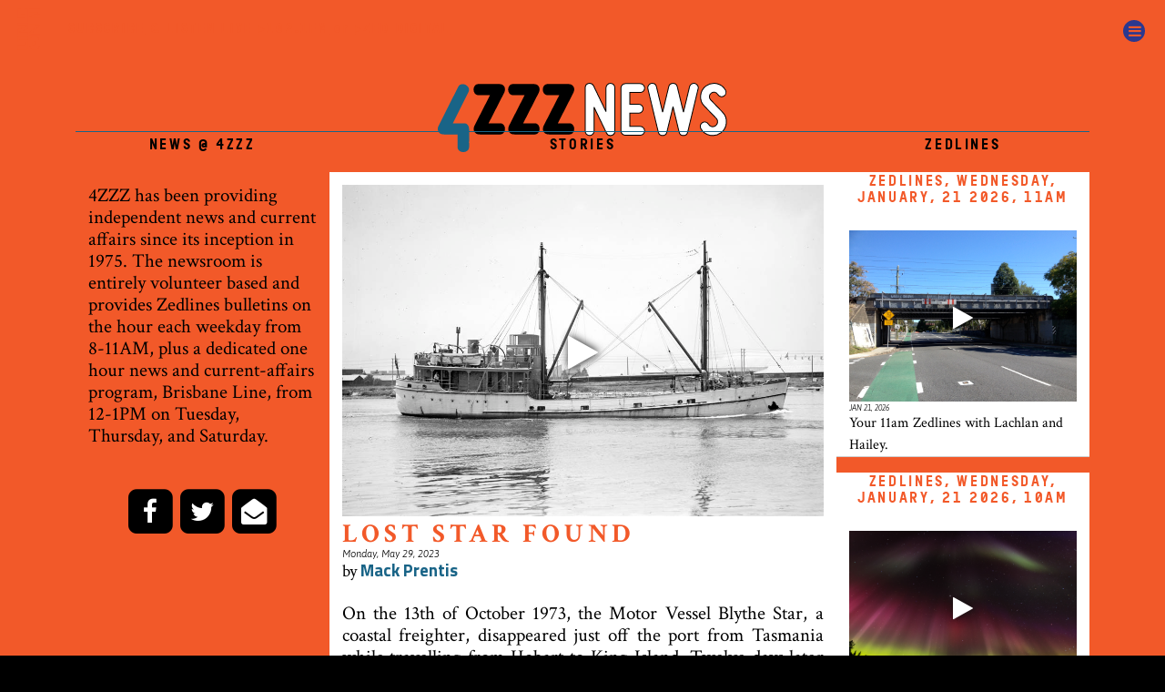

--- FILE ---
content_type: text/html
request_url: https://4zzz.org.au/news/lost-star-found
body_size: 30857
content:
<!DOCTYPE html>
<html lang="en">
  <head>
    <meta charset="UTF-8" />
    <meta name="viewport" content="width=device-width,initial-scale=1" />

    <link rel="icon" type="image/x-icon" href="/assets/4zzz-50-badge.svg">
    <!--script src="https://use.fontawesome.com/8f46753382.js"></script-->
    <script src="https://cdnjs.cloudflare.com/polyfill/v2/polyfill.min.js?features=default,es6"></script>
    <!-- <script src="//vjs.zencdn.net/5.11/video.js"></script> -->
    <script type="text/javascript" src="https://airnet.org.au/program/include.js" async></script>
    <link rel="stylesheet" href="https://cdnjs.cloudflare.com/ajax/libs/normalize/7.0.0/normalize.css" type="text/css" />
    <link rel="stylesheet" href="//fonts.googleapis.com/css?family=Titillium+Web:200,200i,300,300i,400,400i,600,600i,700,700i,900&amp;subset=latin-ext" type="text/css" />
    <link href="//fonts.googleapis.com/css?family=Anton|Work+Sans:100,200,300,400,500,600,700,800,900&display=swap" rel="stylesheet">
		<link href="https://fonts.googleapis.com/css2?family=Crimson+Text:ital,wght@0,400;0,600;0,700;1,400;1,600;1,700&display=swap" rel="stylesheet">
    <link href="https://fonts.googleapis.com/css2?family=Amatic+SC:wght@400;700&display=swap" rel="stylesheet">
    <link href="https://fonts.googleapis.com/css?family=Racing+Sans+One&amp;subset=latin-ext" rel="stylesheet">
    <link href="https://fonts.googleapis.com/css2?family=Londrina+Solid:wght@100;300;400;900&display=swap" rel="stylesheet">
    <link href="https://fonts.googleapis.com/css2?family=Boogaloo&display=swap" rel="stylesheet">
    <link href="https://fonts.googleapis.com/css2?family=Staatliches&display=swap" rel="stylesheet">
    <link href="https://fonts.googleapis.com/css2?family=Karla:ital,wght@0,200..800;1,200..800&display=swap" rel="stylesheet">
    <link href="https://fonts.googleapis.com/css2?family=Kumbh+Sans:wght@100..900&display=swap" rel="stylesheet">
    <link href="https://fonts.googleapis.com/css2?family=Sofia+Sans:ital,wght@0,1..1000;1,1..1000&display=swap" rel="stylesheet">
    <link href="https://fonts.googleapis.com/css2?family=Saira+Condensed:wght@100;200;300;400;500;600;700;800;900&display=swap" rel="stylesheet">
    <!-- <link href="https://fonts.googleapis.com/css2?family=Asap:ital,wght@0,100..900;1,100..900&display=swap" rel="stylesheet"> -->
    <link href="https://fonts.googleapis.com/css2?family=Asap:ital,wdth,wght@0,75..125,100..900;1,75..125,100..900&display=swap" rel="stylesheet">
    <!-- <link rel="stylesheet" href="//vjs.zencdn.net/5.11/video-js.css" type="text/css" /> -->
    <link rel="stylesheet" href="/assets/video-js.min.css" type="text/css" />
    <!-- <link rel="stylesheet" href="/style.css?v=1.3" type="text/css" /> -->
    <link rel="stylesheet" href="/assets/font-awesome-animation.min.css" type="text/css" />
		<link rel="stylesheet" href="/assets/css/font-awesome.min.css" type="text/css" />
    <link rel="stylesheet" href="/assets/css/broscoi.css" type="text/css" />
    <link rel="stylesheet" href="/assets/css/edgeofthegalaxy.css" type="text/css" />
    <link rel="stylesheet" type="text/css" href="https://cdnjs.cloudflare.com/ajax/libs/slick-carousel/1.6.0/slick.min.css" />
    <link rel="stylesheet" type="text/css" href="https://cdnjs.cloudflare.com/ajax/libs/slick-carousel/1.6.0/slick-theme.min.css" />
    <link rel="stylesheet" href="https://unpkg.com/leaflet@1.8.0/dist/leaflet.css" integrity="sha512-hoalWLoI8r4UszCkZ5kL8vayOGVae1oxXe/2A4AO6J9+580uKHDO3JdHb7NzwwzK5xr/Fs0W40kiNHxM9vyTtQ==" crossorigin=""/>

      <!-- <link
    rel="stylesheet"
    href="https://unpkg.com/simplebar@latest/dist/simplebar.css"
  /> -->
  <script src="https://unpkg.com/simplebar@latest/dist/simplebar.min.js"></script>
  
		<!-- <link rel="stylesheet" href="/out/style.css" type="text/css" /> -->
    <title data-react-helmet="true">Lost Star Found</title>
    
    <script type="text/javascript" src="/assets/mq.genie.min.js"></script>
    <script src="https://unpkg.com/leaflet@1.8.0/dist/leaflet.js" integrity="sha512-BB3hKbKWOc9Ez/TAwyWxNXeoV9c1v6FIeYiBieIWkpLjauysF18NzgR1MBNBXf8/KABdlkX68nAhlwcDFLGPCQ==" crossorigin=""></script>
    <script type="application/ld+json">
    {
      "@context": "http://schema.org",
      "@type": "Organization",
      "@id": "http://4zzz.org.au",
      "name":"4ZZZ Community Radio",
      "url": "http://4zzz.org.au",
      "logo": "http://4zzz.org.au/assets/4zzz.svg",
      "image": "http://4zzz.org.au/assets/4zzz-1021-boat.jpg",
      "telephone": "+61-7-3252-1555",
      "address":{
        "@type":"PostalAddress",
        "streetAddress":"264 Barry Parade",
        "addressLocality":"Fortitude Valley",
        "addressRegion":"QLD",
        "postalCode":"4006",
        "addressCountry":"AU"
      },
      "geo":{
        "@type":"GeoCoordinates",
        "latitude":-27.4567463,
        "longitude":153.030645
      },
      "contactPoint": [
        { "@type": "ContactPoint",
          "telephone": "+61-7-3252-1555",
          "contactType": "customer service"
        }
      ],
      "sameAs": [
        "http://www.facebook.com/4zzzradio",
        "http://instagram.com/4zzzradio",
        "http://twitter.com/4zzzradio"
      ]
    }
    </script>
    
    <!-- Google Tag Manager -->
    <!-- <script>(function(w,d,s,l,i){w[l]=w[l]||[];w[l].push({'gtm.start':
      new Date().getTime(),event:'gtm.js'});var f=d.getElementsByTagName(s)[0],
      j=d.createElement(s),dl=l!='dataLayer'?'&l='+l:'';j.async=true;j.src=
      'https://www.googletagmanager.com/gtm.js?id='+i+dl;f.parentNode.insertBefore(j,f);
      })(window,document,'script','dataLayer','GTM-WVQSDNZ');
    </script> -->
    <!-- End Google Tag Manager -->
  <script defer src="/client.js?7c82a64daf37d892c9fa"></script><script defer src="/style.js?7c82a64daf37d892c9fa"></script><link href="/style.css?7c82a64daf37d892c9fa" rel="stylesheet"></head>

  <body>
    <script>var browserHistory
    document.addEventListener("DOMContentLoaded", function(event) {
      //amrapApi_load()
    });
    </script>
    <div id="app"><div id="info-bar" class="reglo-bold">SUBSCRIBE!</div><div id="grid"><div class="header"><div class="left"><a title="4ZZZ" rel="home" style="text-decoration:none" href="/" data-discover="true"><div id="logo" style="background-size:contain;margin:8px"></div></a></div><div class="center" style="display:flex;justify-content:end;align-items:start;gap:16px;flex-wrap:wrap"><div class="reglo-bold"><a style="text-decoration:underline;cursor:pointer" href="/support" data-discover="true">SUBSCRIBE</a> <!-- -->&amp; LISTEN LIVE <a style="cursor:pointer" class="playfm">▸102.1FM</a> or <a style="cursor:pointer" class="playzd">▸ZED DIGITAL</a></div><div class="loader"><div class="bar1"></div><div class="bar2"></div><div class="bar3"></div><div class="bar4"></div><div class="bar5"></div></div></div><div class="right" style="display:flex;justify-content:end;align-items:start;padding:0"><div style="display:flex;flex-direction:column;justify-content:flex-start;align-items:flex-end"><button id="menu" class="small"></button><div class="menu-list"><ul><li><a class="main" href="/4ZZZ50" data-discover="true">4ZZZ50</a></li><li><a class="main" href="/about" data-discover="true">About</a><ul><li><a class="main" href="/faqs" data-discover="true">FAQs</a></li><li><a class="main" href="/contacts" data-discover="true">Contact</a></li><li><a class="main" href="/governance" data-discover="true">Governance</a></li></ul></li><li><a class="main" href="/participate" data-discover="true">Participate</a><ul><li><a class="main" href="/events" data-discover="true">Events</a></li><li><a class="main" href="/training" data-discover="true">Training</a></li><li><a class="main" href="/hot100" data-discover="true">HOT 100</a></li><li><a class="main" href="/hot100-archive" data-discover="true">HOT 100 Archive</a></li><li><a class="main" href="/music-submissions" data-discover="true">Music Submissions</a></li><li><a class="main" href="/accommodation-notices" data-discover="true">Accommodation Notices</a></li></ul></li><li><a class="main" href="/support" data-discover="true">Support</a><ul><li><a href="https://support.4zzz.org.au/subscriptions" target="_blank">Subscribe</a></li><li><a href="https://support.4zzz.org.au/merch" target="_blank">Merch</a></li><li><a class="main" href="/sponsorship" data-discover="true">Sponsorship</a></li><li><a class="main" href="/radiothon" data-discover="true">Radiothon</a></li><li><a class="main" href="/monthly-subscriber-prize-draw" data-discover="true">Monthly Sub Prize</a></li><li><a class="main" href="/subscribers/discounters" data-discover="true">Sub Discounters</a></li><li><a class="main" href="/subscribers/bands" data-discover="true">Subscriber Bands</a></li></ul></li><li><a class="main" href="/grid" data-discover="true">Schedule</a><ul><li><a class="main" href="/programs" data-discover="true">Programs</a></li></ul></li><li><a class="main" href="/reviews" data-discover="true">Reviews</a><ul><li><a class="main" href="/reviews/albums" data-discover="true">New Releases</a></li></ul></li><li><a aria-current="page" class="active main" href="/news" data-discover="true">News</a></li><li><a style="cursor:pointer" class="playfm">▸ STREAM FM</a></li><li><a style="cursor:pointer" class="playzd">▸ STREAM ZD</a></li></ul></div></div></div></div><div class="news content article"><div style="display:flex;justify-content:center;align-content:center"><a href="/news" data-discover="true"><img class="logo" src="/assets/4zzz-news-mast.svg" alt="4ZZZ News Masthead"/></a></div><div class="stories"><div class="sidebar news-col"><h1>News @ 4ZZZ</h1><div class="container"><div class="info"><div><div>4ZZZ has been providing independent news and current affairs since its inception in 1975. The newsroom is entirely volunteer based and provides Zedlines bulletins on the hour each weekday from 8-11AM, plus a dedicated one hour news and current-affairs program, Brisbane Line, from 12-1PM on Tuesday, Thursday, and Saturday.</div></div><div class="socials"><a href="https://facebook.com/4ZZZNews" target="_blank"><span class="fa-stack fa-lg"><i class="fa fa-square fa-stack-2x"></i><i class="fa fa-facebook fa-stack-1x fa-inverse"></i></span></a><a href="https://twitter.com/4ZZZNews" target="_blank"><span class="fa-stack fa-lg"><i class="fa fa-square fa-stack-2x"></i><i class="fa fa-twitter fa-stack-1x fa-inverse"></i></span></a><a href="mailto:news-coordinators@4zzz.org.au"><span class="fa-stack fa-lg"><i class="fa fa-square fa-stack-2x"></i><i class="fa fa-envelope-open fa-stack-1x fa-inverse"></i></span></a></div><div class="news-shows"><a href="/program/brisbane-line" data-discover="true"><div><h3>BRISBANE LINE</h3><img src="https://amrap-pages-image.s3.amazonaws.com/banner-small/113.jpg?cacbeb=70770406"/><p>4ZZZ&#x27;s flagship news and current-affairs program.</p></div></a><a href="/news/lost-star-found/program/only-human" data-discover="true"><div><h3>ONLY HUMAN</h3><img src="https://amrap-pages-image.s3.amazonaws.com/banner-small/3826.jpg?cacbeb=93445034"/><p>Social justice, mental wellbeing and disability rights. </p></div></a><a href="/program/eco-radio" data-discover="true"><div><h3>ECO RADIO</h3><img src="https://amrap-pages-image.s3.amazonaws.com/banner-small/124.jpg?cacbeb=50351840"/><p>The environment and strategies at the forefront of the move toward sustainability.</p></div></a><a href="/program/radio-reversal" data-discover="true"><div><h3>RADIO REVERSAL</h3><img src="https://amrap-pages-image.s3.amazonaws.com/banner-small/658.jpg?cacbeb=96914717"/><p>Insightful historio-political and theoretical analysis of the everyday.</p></div></a><a href="/program/paradigm-shift" data-discover="true"><div><h3>PARADIGM SHIFT</h3><img/><p>News and analysis from Brisbane and around the world, with an emphasis on those trying to create change.</p></div></a><a href="/program/megaherzzz" data-discover="true"><div><h3>MEGAHERZZZ</h3><img src="https://amrap-pages-image.s3.amazonaws.com/banner-small/166.jpg?cacbeb=51253906"/><p>Intersectional feminism and women’s rights.</p></div></a></div></div></div></div><div class="brisbane-line news-col"><h1>Stories</h1><div class="container"><div class="section"><div class="news-article"><div class="image"><div><img src="https://jeff.4zzz.org.au/sites/default/files/Blythe_Star_1960_seen_River_Yarra_12th_January_1950_copy.jpg"/></div><span class="play-button"><i class="fa fa-play" aria-hidden="true"></i></span></div><div class="synopsis"><h2>Lost Star Found</h2><div class="created">Monday, May 29, 2023</div><div class="credit">by <span class="author">Mack Prentis</span></div><div><p><p><span><span>On the 13th of October 1973, the Motor Vessel Blythe Star, a coastal freighter, disappeared just off the port from Tasmania while travelling from Hobart to King Island. Twelve days later the surviving crew were rescued on their life raft and the disappearance of the ship had ignited the largest ever maritime search ever in Australia and a review of Australian maritime safety law.<br /><br />It's discovery 70 years later has been remarkable.</span></span></p><br /></p></div><div class="clear"></div></div><div class="contributor"><div><h4>Mack Prentis</h4><div><p>Mack Prentis is 4ZZZ's News Coordinator, producer on Saturday Brisbane Line and intern coordiantor</p></div></div></div></div></div></div></div><div class="zedlines news-col"><h1>Zedlines</h1><div class="container"><div><div class="section"><h3 style="text-transform:uppercase;text-align:center">ZEDLINES, WEDNESDAY, JANUARY, 21 2026, 11AM</h3><div class="image"><div class="bulletin-image"><img src="https://jeff.4zzz.org.au/sites/default/files/Sylvan_Road_Railway_Bridge.jpg"/></div><span class="play-button"><i class="fa fa-play" aria-hidden="true"></i></span></div><div class="bulletin"><div class="date">Jan 21, 2026</div><div><p>Your 11am Zedlines with Lachlan and Hailey.</p></div></div></div><div class="section"><h3 style="text-transform:uppercase;text-align:center">ZEDLINES, WEDNESDAY, JANUARY, 21 2026, 10AM</h3><div class="image"><div class="bulletin-image"><img src="https://jeff.4zzz.org.au/sites/default/files/Eye_of_the_solar_storm_%2816716998169%29.jpg"/></div><span class="play-button"><i class="fa fa-play" aria-hidden="true"></i></span></div><div class="bulletin"><div class="date">Jan 21, 2026</div><div><p>Your 10AM Zedlines with Georgie and Cass</p></div></div></div><div class="section"><h3 style="text-transform:uppercase;text-align:center">ZEDLINES, WEDNESDAY, JANUARY, 21 2026, 9AM</h3><div class="image"><div class="bulletin-image"><img src="https://jeff.4zzz.org.au/sites/default/files/pexels-vishwanath-274848612-27644580.jpg"/></div><span class="play-button"><i class="fa fa-play" aria-hidden="true"></i></span></div><div class="bulletin"><div class="date">Jan 21, 2026</div><div><p>Your 9AM Zedlines with Hailey and Lachlan.<br><br>Img Credit: VISHWANATH, Pexels</p></div></div></div><div class="section"><h3 style="text-transform:uppercase;text-align:center">ZEDLINES, WEDNESDAY, JANUARY, 21 2026, 8AM</h3><div class="image"><div class="bulletin-image"><img src="https://jeff.4zzz.org.au/sites/default/files/Capture_29.JPG"/></div><span class="play-button"><i class="fa fa-play" aria-hidden="true"></i></span></div><div class="bulletin"><div class="date">Jan 20, 2026</div><div><p>Your 8AM Zedlines with Georgie and Cass</p><p>IMG Credit: Thinboyfatter, Flickr</p></div></div></div><div class="section"><h3 style="text-transform:uppercase;text-align:center">ZEDLINES, TUESDAY, JANUARY 2025, 11AM </h3><div class="image"><div class="bulletin-image"><img src="https://jeff.4zzz.org.au/sites/default/files/Donald-Trump-2.jpg"/></div><span class="play-button"><i class="fa fa-play" aria-hidden="true"></i></span></div><div class="bulletin"><div class="date">Jan 20, 2026</div><div><p>Your 11AM Zedlines with Jules, Dane and Clem</p></div></div></div><div class="section"><h3 style="text-transform:uppercase;text-align:center">ZEDLINES, Tuesday January 2025, 10AM</h3><div class="image"><div class="bulletin-image"><img src="https://jeff.4zzz.org.au/sites/default/files/ocean.jpg"/></div><span class="play-button"><i class="fa fa-play" aria-hidden="true"></i></span></div><div class="bulletin"><div class="date">Jan 20, 2026</div><div><p>Your 10AM Zedlines with Clem, Zayna and Livinia</p></div></div></div><div class="section"><h3 style="text-transform:uppercase;text-align:center">ZEDLINES, Tuesday January 2025, 9AM</h3><div class="image"><div class="bulletin-image"><img src="https://jeff.4zzz.org.au/sites/default/files/Brisbane_Anti-Racism_Protest_-_6_June_2020_-_AndrewMercer_-_DSC05346.jpg"/></div><span class="play-button"><i class="fa fa-play" aria-hidden="true"></i></span></div><div class="bulletin"><div class="date">Jan 20, 2026</div><div><p>Your 9AM Zedlines with Livinia, Dane, Zayna and Jules</p></div></div></div><div class="section"><h3 style="text-transform:uppercase;text-align:center">ZEDLINES, Tuesday January 2025, 8AM</h3><div class="image"><div class="bulletin-image"><img src="https://jeff.4zzz.org.au/sites/default/files/shark_4.jpg"/></div><span class="play-button"><i class="fa fa-play" aria-hidden="true"></i></span></div><div class="bulletin"><div class="date">Jan 20, 2026</div><div><p>Your 8AM Zedlines with Dane, Clem, Jules and Zayna</p></div></div></div><div class="section"><h3 style="text-transform:uppercase;text-align:center">ZEDLINES, 19 JANUARY 2026, 11AM</h3><div class="image"><div class="bulletin-image"><img src="https://jeff.4zzz.org.au/sites/default/files/Koalas_%28Phascolarctos_cinereus%29_female_and_joey_Mount_Lofty.jpg"/></div><span class="play-button"><i class="fa fa-play" aria-hidden="true"></i></span></div><div class="bulletin"><div class="date">Jan 19, 2026</div><div><p>Your 11AM Zedlines with Sarah, Ellen and Alannah</p></div></div></div><div class="section"><h3 style="text-transform:uppercase;text-align:center">ZEDLINES, 19 JANUARY 2026, 9AM</h3><div class="image"><div class="bulletin-image"><img src="https://jeff.4zzz.org.au/sites/default/files/Global_Sumud_Flotilla_Sidi_Bou_Said_Tunis_Tunisia_07-09-2025-05808_21.jpg"/></div><span class="play-button"><i class="fa fa-play" aria-hidden="true"></i></span></div><div class="bulletin"><div class="date">Jan 19, 2026</div><div><p>Your 9AM Zedlines with Sarah, Alannah and Ellen&nbsp;</p></div></div></div><div class="section"><h3 style="text-transform:uppercase;text-align:center">ZEDLINES, 19 JANUARY 2026, 8AM</h3><div class="image"><div class="bulletin-image"><img src="https://jeff.4zzz.org.au/sites/default/files/51107001868_dc6cf0d57c_k.jpg"/></div><span class="play-button"><i class="fa fa-play" aria-hidden="true"></i></span></div><div class="bulletin"><div class="date">Jan 19, 2026</div><div><p>Your 8AM Zedlines with Miko and Niamh</p><p>IMG: “<a href="https://www.flickr.com/photos/matthrkac/51107001868">National Day of Action: Stop Black Deaths In Custody - Melbourne/Naarm</a>” by <a href="https://www.flickr.com/photos/matthrkac/">Matt Hrkac</a>, <a href="https://creativecommons.org/licenses/by/2.0/deed.en">CC BY 2.0</a></p></div></div></div><div class="section"><h3 style="text-transform:uppercase;text-align:center">Zedlines, Monday 16 January, 10am</h3><div class="image"><div class="bulletin-image"><img src="https://jeff.4zzz.org.au/sites/default/files/1601house.jpg"/></div><span class="play-button"><i class="fa fa-play" aria-hidden="true"></i></span></div><div class="bulletin"><div class="date">Jan 16, 2026</div><div><p>Your 10am Zedlines with Charlie, Ava, and Dan&nbsp;</p></div></div></div><div class="section"><h3 style="text-transform:uppercase;text-align:center">Zedlines, Friday 16 January 8am</h3><div class="image"><div class="bulletin-image"><img src="https://jeff.4zzz.org.au/sites/default/files/1601bunya.jpg"/></div><span class="play-button"><i class="fa fa-play" aria-hidden="true"></i></span></div><div class="bulletin"><div class="date">Jan 15, 2026</div><div><p>Your 8am Zedlines with Charlie, Dan, and Ava. Image credit Tatiana Gerus on Flickr&nbsp;</p></div></div></div><div class="section"><h3 style="text-transform:uppercase;text-align:center">Zedlines, Thursday 15 January, 11AM</h3><div class="image"><div class="bulletin-image"><img src="https://jeff.4zzz.org.au/sites/default/files/space%20sation.jpg"/></div><span class="play-button"><i class="fa fa-play" aria-hidden="true"></i></span></div><div class="bulletin"><div class="date">Jan 15, 2026</div><div><p>Your 11AM Zedlines with Eden, Stella and HG</p></div></div></div><div class="section"><h3 style="text-transform:uppercase;text-align:center">Zedlines, Thursday 15 January, 9AM</h3><div class="image"><div class="bulletin-image"><img src="https://jeff.4zzz.org.au/sites/default/files/Tree.JPG"/></div><span class="play-button"><i class="fa fa-play" aria-hidden="true"></i></span></div><div class="bulletin"><div class="date">Jan 15, 2026</div><div><p>Your 9am Zedlines with Stella and Eden</p><p>IMG: Supplied Jess Beckerling MLC</p></div></div></div><div class="section"><h3 style="text-transform:uppercase;text-align:center">Zedlines, Thursday 15 January, 8AM</h3><div class="image"><div class="bulletin-image"><img src="https://jeff.4zzz.org.au/sites/default/files/bushfire_4.jpg"/></div><span class="play-button"><i class="fa fa-play" aria-hidden="true"></i></span></div><div class="bulletin"><div class="date">Jan 15, 2026</div><div><p>Your 8AM Zedlines with Sarah, Em and Vivek</p></div></div></div><div class="section"><h3 style="text-transform:uppercase;text-align:center">ZEDLINES, WEDNESDAY 14 JANUARY, 2026, 11AM</h3><div class="image"><div class="bulletin-image"><img src="https://jeff.4zzz.org.au/sites/default/files/CSIRO_ScienceImage_3220_Spectacled_flying_fox.jpg"/></div><span class="play-button"><i class="fa fa-play" aria-hidden="true"></i></span></div><div class="bulletin"><div class="date">Jan 14, 2026</div><div><p>Your 11AM Zedlines with Lachlan and Hailey</p></div></div></div><div class="section"><h3 style="text-transform:uppercase;text-align:center">ZEDLINES, WEDNESDAY 14 JANUARY, 2026, 10AM</h3><div class="image"><div class="bulletin-image"><img src="https://jeff.4zzz.org.au/sites/default/files/NATIONAL%20PARK.JPG"/></div><span class="play-button"><i class="fa fa-play" aria-hidden="true"></i></span></div><div class="bulletin"><div class="date">Jan 14, 2026</div><div><p>Your 10AM Zedlines with Miko &amp; Georgie</p><p>IMG Credit: Arthur Chapman, Flickr</p></div></div></div><div class="section"><h3 style="text-transform:uppercase;text-align:center">ZEDLINES, WEDNESDAY 14 JANUARY 2026, 9AM </h3><div class="image"><div class="bulletin-image"><img src="https://jeff.4zzz.org.au/sites/default/files/shark-beach-shore-sand-preview.jpg"/></div><span class="play-button"><i class="fa fa-play" aria-hidden="true"></i></span></div><div class="bulletin"><div class="date">Jan 13, 2026</div><div><p>Your 9AM Zedlines with Georgie and Hailey</p></div></div></div><div class="section"><h3 style="text-transform:uppercase;text-align:center">ZEDLINES, WEDNESDAY 14 JANUARY 2026, 8AM</h3><div class="image"><div class="bulletin-image"><img src="https://jeff.4zzz.org.au/sites/default/files/Skylines_of_Brisbane_from_Victoria_Park_Golf_Course%2C_Herston%2C_Queensland.jpg"/></div><span class="play-button"><i class="fa fa-play" aria-hidden="true"></i></span></div><div class="bulletin"><div class="date">Jan 13, 2026</div><div><p>Your 8AM Zedlines with Lachlan and Miko</p></div></div></div><div class="section"><h3 style="text-transform:uppercase;text-align:center">ZEDLINES, TUESDAY 13 JANUARY 2025, 11AM </h3><div class="image"><div class="bulletin-image"><img src="https://jeff.4zzz.org.au/sites/default/files/Australia_Zoo_baby_Koala_asleep-1_%2818173740872%29.jpg"/></div><span class="play-button"><i class="fa fa-play" aria-hidden="true"></i></span></div><div class="bulletin"><div class="date">Jan 13, 2026</div><div><p>Your 11AM Zedlines with Garry and Livinia</p></div></div></div><div class="section"><h3 style="text-transform:uppercase;text-align:center">ZEDLINES, TUESDAY 13 JANUARY 2025, 10AM</h3><div class="image"><div class="bulletin-image"><img src="https://jeff.4zzz.org.au/sites/default/files/banabry%20jouyce.JPG"/></div><span class="play-button"><i class="fa fa-play" aria-hidden="true"></i></span></div><div class="bulletin"><div class="date">Jan 13, 2026</div><div><p>Your 10AM Zedlines with Jules, Zayna and Dane</p></div></div></div><div class="section"><h3 style="text-transform:uppercase;text-align:center">ZEDLINES, TUESDAY 13 JANUARY 2025, 9AM </h3><div class="image"><div class="bulletin-image"><img src="https://jeff.4zzz.org.au/sites/default/files/Adelaide_festival_centre.jpg"/></div><span class="play-button"><i class="fa fa-play" aria-hidden="true"></i></span></div><div class="bulletin"><div class="date">Jan 13, 2026</div><div><p>Your 9AM Zedlines with Zayna, Livina and Garry</p></div></div></div><div class="section"><h3 style="text-transform:uppercase;text-align:center">ZEDLINES, MONDAY 12 JANUARY 2026, 9AM</h3><div class="image"><div class="bulletin-image"><img src="https://jeff.4zzz.org.au/sites/default/files/Iran_protests_8_January_2026.jpg"/></div><span class="play-button"><i class="fa fa-play" aria-hidden="true"></i></span></div><div class="bulletin"><div class="date">Jan 12, 2026</div><div><p>Your 9AM Zedlines with Ellen, Sarah, Alannah and Niamh</p></div></div></div><div class="section"><h3 style="text-transform:uppercase;text-align:center">ZEDLINES, MONDAY 12 JANUARY 2026, 8AM</h3><div class="image"><div class="bulletin-image"><img src="https://jeff.4zzz.org.au/sites/default/files/Influenza_A_Virus_%28H3N2%29_%2852747106987%29.jpg"/></div><span class="play-button"><i class="fa fa-play" aria-hidden="true"></i></span></div><div class="bulletin"><div class="date">Jan 12, 2026</div><div><p>Your 8AM Zedlines with Sarah, Ellen, Alannah and Niamh</p></div></div></div><div class="section"><h3 style="text-transform:uppercase;text-align:center">ZEDLINES, FRIDAY DECEMBER 2025, 11AM </h3><div class="image"><div class="bulletin-image"><img src="https://jeff.4zzz.org.au/sites/default/files/blocks_1.jpg"/></div><span class="play-button"><i class="fa fa-play" aria-hidden="true"></i></span></div><div class="bulletin"><div class="date">Dec 12, 2025</div><div><p>Your 11AM Zedlines with Toby and Chelsea</p></div></div></div><div class="section"><h3 style="text-transform:uppercase;text-align:center">ZEDLINES, FRIDAY DECEMBER 2025, 8AM </h3><div class="image"><div class="bulletin-image"><img src="https://jeff.4zzz.org.au/sites/default/files/Eurovision_2022_-_Semi-final_1_-_Stage_0.jpg"/></div><span class="play-button"><i class="fa fa-play" aria-hidden="true"></i></span></div><div class="bulletin"><div class="date">Dec 12, 2025</div><div><p>Your 8AM Zedlines with Chelsea and Toby</p></div></div></div><div class="section"><h3 style="text-transform:uppercase;text-align:center">ZEDLINES, FRIDAY DECEMBER 2025, 10AM</h3><div class="image"><div class="bulletin-image"><img src="https://jeff.4zzz.org.au/sites/default/files/pexels-karola-g-7692284_1.jpg"/></div><span class="play-button"><i class="fa fa-play" aria-hidden="true"></i></span></div><div class="bulletin"><div class="date">Dec 12, 2025</div><div><p>Your 10AM Zedlines with Toby and Chelsea &nbsp;</p></div></div></div></div></div></div></div></div></div><div id="player-wrapper" style="display:none" class=""><div></div><div id="player" style="display:none" class="diagonal-lines"><audio id="zed-live" preload="none" data-setup="{ &quot;controlBar&quot;: { &quot;fullscreenToggle&quot;: false }, &quot;errorDisplay&quot;: true  }"><source src="https://iheart.4zzz.org.au/4zzz" type="audio/mp3"/><p class="vjs-no-js">To listen live in the browser please enable JavaScript, and consider upgrading to a web browser that<a href="//videojs.com/html5-video-support/" target="_blank">supports HTML5 video</a></p></audio><div class="player-buttons"><button id="play-icon" class="large" type="button" aria-live="polite" title="Play"></button><div class="volume-wrapper"><button class="small" id="mute-icon"></button><input type="range" id="volume-slider" max="100" value="100"/><div id="volume-ammount" class="time">100</div></div><span class="time"></span></div><div style="flex:1"></div><div class="now-playing"><span class="now-playing-title"></span></div></div><div></div></div><script>window.__staticRouterHydrationData = JSON.parse("{\"loaderData\":{},\"actionData\":null,\"errors\":null}");</script></div>
			<script>
				 window.__STATE__ = {"nodes":{},"forms":{"isFetching":false,"didInvalidate":false,"form":{},"formValues":{}},"events":{"isFetching":false,"didInvalidate":false,"items":[]},"albums":{"pages":{},"items":[],"reviews":{},"authors":{},"search":{"isFetching":false,"didInvalidate":false,"items":[]}},"reviews":{"pages":{},"items":[],"reviews":{}},"podcasts":{"items":[],"podcasts":{},"pages":{}},"stories":{"pages":{"0":{"isFetching":false,"didInvalidate":false,"lastUpdated":1768980375990}},"items":[{"created":"2025-12-17T13:21:32+1000","brisbane_line_airdate":"2025-12-17","title":"Caribbean Confrontation - Venezuela and the US","uid":"\u003ca href=\"/user/506\" hreflang=\"en\">ToniPa\u003c/a>","content_source":"\u003ca href=\"/taxonomy/term/425\" hreflang=\"en\">Brisbane Line\u003c/a>","editorial_approval":"\u003ca href=\"/user/373\" hreflang=\"en\">eliotr\u003c/a>","field_news_image":"/sites/default/files/styles/larger/public/BL_USandVenezuela_0.png?itok=6ZHnhU7R","taxonomy_vocabulary_2":"Foreign Affairs","content_warnings":"","field_news_package_file":"/sites/default/files/brisbane-line/2025/2025-12-20/BL_DEC_25_CaribbeanConfrontation.mp3","on_air_story_introduction":"","on_air_story_conclusion":"","on_air_story_further_information":"","body":"\u003cp>US President Donald Trump has recently announced the seizure of a large Venezuelan oil tanker, marking the latest escalation between the two nations.&nbsp;\u003c/p>\u003cp>Over the past few months, the United States has sent covert CIA operatives to Venezuela as well as increasing its military presence in the region.\u003c/p>\u003cp>So what has led to the current political situation between Venezuela and the United States to further deteriorate?&nbsp;\u003c/p>\u003cp>To answer this question and more, 4ZZZ’s Toni Pankaluic spoke with Lecturer and PhD Candidate of Political Science, International Relations and Constitutional Law at the University of the Sunshine Coast, Juan Zahir Naranjo Caceres.&nbsp;\u003c/p>\u003cp>\u003cem>IMAGE CREDIT: Gerd Altman (US Flag) &amp; DavidRockDesign (Venezuelan Flag) / Pixabay\u003c/em>\u003c/p>","path":"/news/caribbean-confrontation-venezuela-and-us","changed":"2025-12-20T14:14:18+1000","nid":"65907","live_content":"false","body_1":"US President Donald Trump has recently announced the seizure of a large Venezuelan oil tanker, marking the latest escalation between the two nations. \n\nOver the past few months, the United States has sent covert CIA operatives to Venezuela as well as increasing its military presence in the region.\n\nSo what has led to the current political situation between Venezuela and the United States to further deteriorate?\n\nTo answer this question and more, 4ZZZ’s Toni Pankaluic spoke with Lecturer and PhD Candidate of Political Science, International Relations and Constitutional Law at the University of the Sunshine Coast, Juan Zahir Naranjo Caceres.","authors":"\u003cspan>ToniPa\u003c/span>"},{"created":"2025-12-06T12:15:18+1000","brisbane_line_airdate":"2025-12-06","title":"Taste of Palestine cookbook is about more than just recipes","uid":"\u003ca href=\"/user/379\" hreflang=\"en\">andyp\u003c/a>","content_source":"","editorial_approval":"\u003ca href=\"/user/510\" hreflang=\"en\">MackPr\u003c/a>","field_news_image":"/sites/default/files/styles/larger/public/cookbook.jpg?itok=XKuqXVyo","taxonomy_vocabulary_2":"","content_warnings":"","field_news_package_file":"/sites/default/files/brisbane-line/2025/2025-12-06/Nadine%20Littledale%20on%20the%20Taste%20of%20Palestine%20cookbook.mp3","on_air_story_introduction":"","on_air_story_conclusion":"","on_air_story_further_information":"","body":"\u003cp>The Taste of Palestine cookbook is a collection of over 40 traditional recipes and personal stories from the Palestinian diaspora in Brisbane. It will be launched tomorrow at the Christmas Markets for Palestine in Orleigh Park.&nbsp;\u003c/p>\u003cp>4ZZZ reporter Andy Paine spoke to contributor Nadine Littledale about the cookbook and the importance of traditional food for Palestinians forcibly removed from their homeland.\u003c/p>","path":"/news/taste-palestine-cookbook-about-more-just-recipes","changed":"2025-12-06T15:23:44+1000","nid":"65889","live_content":"false","body_1":"\u003cp>The Taste of Palestine cookbook is a collection of over 40 traditional recipes and personal stories from the Palestinian diaspora in Brisbane. It will be launched tomorrow at the Christmas Markets for Palestine in Orleigh Park. \u003c/p>\u003cp>4ZZZ reporter Andy Paine spoke to contributor Nadine Littledale about the cookbook and the importance of traditional food for Palestinians forcibly removed from their homeland.\u003c/p>","authors":""},{"created":"2025-11-29T11:51:29+1000","brisbane_line_airdate":"2025-11-29","title":"The North Ipswich Free Shop defies the Department of Transport","uid":"\u003ca href=\"/user/379\" hreflang=\"en\">andyp\u003c/a>","content_source":"","editorial_approval":"\u003ca href=\"/user/510\" hreflang=\"en\">MackPr\u003c/a>","field_news_image":"/sites/default/files/styles/larger/public/day%20free%20shop.jpg?itok=LSdNEgKk","taxonomy_vocabulary_2":"","content_warnings":"","field_news_package_file":"/sites/default/files/brisbane-line/2025/2025-11-29/The%20North%20Ipswich%20Free%20Shop.mp3","on_air_story_introduction":"","on_air_story_conclusion":"","on_air_story_further_information":"","body":"\u003cp>The North Ipswich Free Shop is a volunteer run community initiative with a simple idea - people donate things they don't need, and can take anything they do need. It has been running for a year and a half, mostly known only to its local community. But that changed this week, when the Department of Transport and Main Roads ordered the Free Shop to be removed. 4zzz reporter Andy Paine spoke to free Shop volunteer Mina Lib to find out more.\u003c/p>","path":"/news/north-ipswich-free-shop-defies-department-transport","changed":"2025-11-30T13:31:40+1000","nid":"65866","live_content":"false","body_1":"\u003cp>The North Ipswich Free Shop is a volunteer run community initiative with a simple idea - people donate things they don't need, and can take anything they do need. It has been running for a year and a half, mostly known only to its local community. But that changed this week, when the Department of Transport and Main Roads ordered the Free Shop to be removed. 4zzz reporter Andy Paine spoke to free Shop volunteer Mina Lib to find out more.\u003c/p>","authors":""},{"created":"2025-09-25T16:23:58+1000","brisbane_line_airdate":"2025-09-25","title":"Newborn sharks swim like 'ninjas' to avoid predator attacks","uid":"\u003ca href=\"/user/381\" hreflang=\"en\">Zedlines Contributor\u003c/a>","content_source":"","editorial_approval":"\u003ca href=\"/user/373\" hreflang=\"en\">eliotr\u003c/a>","field_news_image":"/sites/default/files/styles/larger/public/4ZZZ_black-tip-shark.jpg?itok=btuKGctw","taxonomy_vocabulary_2":"Animals, Environment, Marine Ecology","content_warnings":"","field_news_package_file":"/sites/default/files/brisbane-line/2025/2025-09-25/BL_25Sep25_ANITA_BabySharksUE_web.mp3","on_air_story_introduction":"","on_air_story_conclusion":"","on_air_story_further_information":"","body":"\u003cp>Yes, we’ve all heard the song “baby shark, do do do do do” but do you know what little ninjas these baby sharks can be? It turns out they are incredible escape artists and science is only just finding out the why and how behind their incredible manouvers. 4ZZZ's intrepid reporter, Anita Diamond interviewed Professor Jodie Rummer, who conducted a &nbsp;study looking into how these baby sharks swim to avoid predator attacks.\u003c/p>\u003cp>For a deep dive...\u003cbr>\u003cbr>You can read the full study of Professor Rummer's on \u003ca href=\"https://academic.oup.com/conphys/article/13/1/coaf045/8221927?login=false\">newborn reef sharks\u003c/a>&nbsp;which is open access to the public. Or can find out more on shark conservation physiology at \u003ca href=\"https://physioshark.org/\">Physioshark\u003c/a>, led by Dr Jodie Rummer which focuses on protecting future generations of sharks as they face threats in an ever changing climate. You can also read more about Dr Jodie's research and future programs she will be running at her \u003ca href=\"https://jodierummer.com/\">website\u003c/a>, including her TED talks and more on baby black tip sharks. There is also some beautiful, insprational marine biology imagery at the \u003ca href=\"https://www.jcu.edu.au/marf\">James Cook University website\u003c/a> for Marine and Aquaculture Research. And don't forget to get involved in Citizen Science programs in an area near you, Google up your suburb and chances are there is one in your topic of interest!\u003c/p>","path":"/news/newborn-sharks-swim-ninjas-avoid-predator-attacks","changed":"2025-09-25T16:33:37+1000","nid":"65577","live_content":"false","body_1":"Yes, we’ve all heard the song “baby shark, do do do do do” but do you know what little ninjas these baby sharks can be? It turns out they are incredible escape artists and science is only just finding out the why and how behind their incredible manouvers. 4ZZZ's intrepid reporter, Anita Diamond interviewed Professor Jodie Rummer, who conducted a study looking into how these baby sharks swim to avoid predator attacks.","authors":"\u003cspan>anita.diamond\u003c/span>"},{"created":"2025-09-21T20:22:29+1000","brisbane_line_airdate":"2025-09-21","title":"Vehicle-to-Grad transition in Australia 2025","uid":"\u003ca href=\"/user/506\" hreflang=\"en\">ToniPa\u003c/a>","content_source":"\u003ca href=\"/taxonomy/term/425\" hreflang=\"en\">Brisbane Line\u003c/a>","editorial_approval":"\u003ca href=\"/user/373\" hreflang=\"en\">eliotr\u003c/a>","field_news_image":"/sites/default/files/styles/larger/public/4ZZZ_Vehicle-to-grid.PNG?itok=jPrOXClw","taxonomy_vocabulary_2":"Science and Technology, Environment, Transport, Alternative Energy","content_warnings":"","field_news_package_file":"/sites/default/files/brisbane-line/2025/2025-09-21/BL18SEP25_Vehicle-to-Grid_Pankaluic_4ZZZ.mp3","on_air_story_introduction":"","on_air_story_conclusion":"","on_air_story_further_information":"","body":"\u003cp>Vehicle-to-Grid is where electric vehicles draw power from the electricity grid to power their batteries as well as households, and it was one of the main focal points discussed at the Smart Energy Queensland Expo last week by industry leaders.\u003c/p>\u003cp>Over the years, there’s been much discourse surrounding the technology… So where are we currently at in Australia in terms of shifting into this new way of powering vehicles?\u003c/p>\u003cp>4ZZZ's Toni Pankaluic spoke to Allan Edwards, Smart Transport and E-Mobility Lead at the \u003ca href=\"https://smartenergy.org.au/\">Smart Energy Council\u003c/a> to learn more.\u003c/p>\u003cp>\u003cem>Image Credit: Tommaso.sansone91 / Wikimedia Commons\u003c/em>\u003c/p>","path":"/news/vehicletograd-transition-australia-2025","changed":"2025-09-21T21:47:53+1000","nid":"65553","live_content":"false","body_1":"Vehicle-to-Grid is where electric vehicles draw power from the electricity grid to power their batteries as well as households, and it was one of the main focal points discussed at the Smart Energy Queensland Expo last week by industry leaders.\n\nOver the years, there’s been much discourse surrounding the technology… So where are we currently at in Australia in terms of shifting into this new way of powering vehicles?\n\n4ZZZ's Toni Pankaluic spoke to Allan Edwards, Smart Transport and E-Mobility Lead at the Smart Energy Council to learn more.","authors":"\u003cspan>ToniPa\u003c/span>"},{"created":"2025-09-18T08:58:53+1000","brisbane_line_airdate":"2025-09-17","title":"Misconceptions on Wound Care Is Slowing Recovery and Increasing the Risk of Infection","uid":"\u003ca href=\"/user/373\" hreflang=\"en\">eliotr\u003c/a>","content_source":"","editorial_approval":"\u003ca href=\"/user/373\" hreflang=\"en\">eliotr\u003c/a>","field_news_image":"/sites/default/files/styles/larger/public/4ZZZ_WoundManagement.png?itok=RrtgrQ-a","taxonomy_vocabulary_2":"Medical, Aged Care, Health","content_warnings":"","field_news_package_file":"/sites/default/files/brisbane-line/2025/2025-09-18/BL_11Sept25_BestPracticeWoundCare%28CarterPharm%29_Rifkin%284ZZZ%29_UE_web.mp3","on_air_story_introduction":"","on_air_story_conclusion":"","on_air_story_further_information":"","body":"\u003cp>We often hear that letting a cut dry out and scab over is the best way to heal it, however could this ‘common belief’ actually be slowing recovery and raising infection risks?\u003cbr>New research reveals that almost two-thirds of Australians cling to this myth, with nearly half changing plasters daily and disrupting the natural healing process.\u003cbr>4ZZZ's Eliot Rifkin chatted with Karen Carter, a pharmacist and owner of Carter’s Pharmacy (\u003cem>Gunnedah\u003c/em>) about some common misconceptions on wound care which can slow recovery and sometimes increase the risk of infection.\u003c/p>\u003cp>For a deep dive...\u003c/p>\u003cp>Here is Karen Carter's Pharmacy's \u003ca href=\"https://www.carterspharmacy.com.au/\">website\u003c/a> and \u003ca href=\"https://www.instagram.com/carterspharmacy/\">Instagram\u003c/a>.\u003c/p>\u003cp>Acquaint yourself with the \u003ca href=\"https://www.elastoplast.co.uk/did-you-know/health-and-protection/types-of-wound\">different types of wounds\u003c/a>, so you know \u003ca href=\"https://woundcareuniversity.com/11-types-of-wound-care-dressings-and-when-to-use-each/\">when to use which dressing for each type of wound\u003c/a> as well as the \u003ca href=\"https://woundcareuniversity.com/effective-wound-care-management-20-key-principles-to-know/\">basics in wound care management\u003c/a> and \u003ca href=\"https://cpg.ambulance.vic.gov.au/assets/health-information-sheets/minor-burns/\">burns\u003c/a>. Here's 2 articles on \u003ca href=\"https://www.restonyc.com/how-often-do-you-change-dressing-on-a-wound/\">how often\u003c/a> to \u003ca href=\"https://www.wikihow.com/Change-a-Wound-Dressing\">change a wound dressing\u003c/a>? \u003ca href=\"https://www.qld.gov.au/health/condition/infections-and-parasites/bacterial-infections/tetanus\">Are you current with your tetanus shot booster\u003c/a>?\u003c/p>\u003cp>As we age, we all need to learn how to \u003ca href=\"https://www.nia.nih.gov/health/skin-care/skin-care-and-aging\">take care of our aging skin\u003c/a>, as well as \u003ca href=\"https://westcoastwound.com/understanding-and-treating-skin-tears/\">understanding and treating a 'skin tear'\u003c/a> or \u003ca href=\"https://www.huffpost.com/entry/moisturizers-for-aging-skin-ano_l_679d6341e4b05549d316389f\">mitigating skin tears with moisturisers\u003c/a>.\u003c/p>\u003cp>Can you \u003ca href=\"https://gladiatortherapeutics.com/how-can-you-tell-if-a-wound-is-infected/\">recognise when your wound is getting infected\u003c/a> or \u003ca href=\"https://patient.info/infections/wound-infection\">what an infection is\u003c/a>? What is the \u003ca href=\"https://healinghuntes.com/which-ointment-is-best-for-wound-healing/\">best ointment types for a particular wound situation\u003c/a>? Can you self-treat or \u003ca href=\"https://euc.vmfh.org/when-to-come/injuries/wounds-lacerations\">is it time to come into the Emergency Room\u003c/a> or \u003ca href=\"https://www.emergencyphysicians.org/article/know-when-to-go/cuts-and-abrasions\">time to visit your GP\u003c/a>.\u003c/p>","path":"/news/misconceptions-wound-care-slowing-recovery-and-increasing-risk-infection","changed":"2025-09-18T09:05:39+1000","nid":"65516","live_content":"false","body_1":"We often hear that letting a cut dry out and scab over is the best way to heal it, however could this ‘common belief’ actually be slowing recovery and raising infection risks?\nNew research reveals that almost two-thirds of Australians cling to this myth, with nearly half changing plasters daily and disrupting the natural healing process.\n4ZZZ's Eliot Rifkin chatted with Karen Carter, a pharmacist and owner of Carter’s Pharmacy (Gunnedah) about some common misconceptions on wound care which can slow recovery and sometimes increase the risk of infection.","authors":"\u003cspan>eliotr\u003c/span>"},{"created":"2025-09-06T20:40:53+1000","brisbane_line_airdate":"2025-09-06","title":"Where's our eggs and the flow-on effects of biosecurity strategies","uid":"\u003ca href=\"/user/373\" hreflang=\"en\">eliotr\u003c/a>","content_source":"","editorial_approval":"\u003ca href=\"/user/373\" hreflang=\"en\">eliotr\u003c/a>","field_news_image":"/sites/default/files/styles/larger/public/4ZZZ_BirdFlu.png?itok=QFrYjgS0","taxonomy_vocabulary_2":"Industry, Biosecurity, Agriculture, Animals","content_warnings":"","field_news_package_file":"/sites/default/files/brisbane-line/2025/2025-09-06/BL_4Sept25_EggsBiosecurityBirdFlu_Hester%28UMelb%29-Rifkin%284ZZZ%29UE_web.mp3","on_air_story_introduction":"","on_air_story_conclusion":"","on_air_story_further_information":"","body":"\u003cp>Have you ever wondered why egg shelves are bare and prices are soaring? Did you know millions of chickens were culled due to bird flu outbreaks and this wasn’t the first time?\u003c/p>\u003cp>Australia’s biosecurity system faces growing challenges, however could smarter strategies help balance ethics, economics and food security?\u003c/p>\u003cp>4ZZZ's Eliot Rifkin chatted about “Egg availability and Australia's broader biosecurity challenges” with Associate Professor Susan Hester from the University of Melbourne/UNE Business.\u003cbr>For a deep dive...\u003c/p>\u003cp>Here's the link to \u003ca href=\"https://www.une.edu.au/staff-profiles/business/shester\">Susan Hesterʻs bio and published works\u003c/a>, the Pursuit magazine article \u003ca href=\"https://pursuit.unimelb.edu.au/articles/could-australia-avoid-egg-shortages-with-better-biosecurity\">\u003cem>\"Could Australia avoid egg shortages with better biosecurity?\"\u003c/em>\u003c/a> as well as her book - \u003ca href=\"https://www.taylorfrancis.com/books/edit/10.1201/9781003253204/biosecurity-susan-hester-lucie-bland-andrew-robinson-edith-arndt-sana-bau-james-camac-evelyn-mannix-raphael-trouve\">\u003cem>“Biosecurity - A Systems Perspective”\u003c/em>\u003c/a>&nbsp;\u003c/p>\u003cp>...and some background on \u003ca href=\"https://featheredfarmlife.com/avian-influenza-australia-risks-precautions/\">Avian Influenza in Australia: Risks and Precautions Explained\u003c/a> as well as \u003ca href=\"https://www.birdful.org/how-are-birds-with-avian-flu-disposed-of/\">how are birds with avian flu disposed of\u003c/a>. Some info from DCCEEW (Dept of Climate Change, Energy, Environment and Water) on the \u003ca href=\"https://www.dcceew.gov.au/environment/invasive-species/diseases-fungi-and-parasites/birdflu\">current H5 Avian Flu.outbreak\u003c/a>.\u003c/p>\u003cp>Check this out, if youʻre a bit confused with \u003ca href=\"https://www.australianeggs.org.au/farming/egg-types-and-labels\">all the different egg types (pasteurised, free-range, caged...) &amp; labels\u003c/a>.\u003c/p>\u003cp>Hereʻs where to familiarise yourself with priority Biosecurity invasives: \u003ca href=\"https://www.agriculture.gov.au/biosecurity-trade/policy/environmental/priority-list\">Australia’s National Priority List of Exotic Environmental Pests, Weeds and Diseases\u003c/a> and the \u003ca href=\"https://www.gisp.org/\">Global Invasive Species Program\u003c/a>. Check out this \u003ca href=\"https://www.outbreak.gov.au/current-outbreaks?kind=map\">map of current biosecurity responses to outbreaks of a range of pests and diseases\u003c/a> in Australia\u003c/p>\u003cp>\u003cstrong>You can make a difference\u003c/strong>… hereʻs how to get involved as a citizen science:\u003cbr>\u003ca href=\"https://www.feralscan.org.au/\">Feral Scan\u003c/a> records pest animal activity in your local area for 14 different species and \u003ca href=\"https://www.qld.gov.au/environment/plants-animals/plants/herbarium/weeds/weed-spotters\">Weed Spotters Network Queensland\u003c/a> which detects new and emerging weed threats before they become established in Queensland.\u003c/p>\u003cp>...and lastly hereʻs some phone numbers to report biosecurity issues:\u003cbr>The Emergency Animal Disease Hotline: \u003cstrong>1800 675 888\u003c/strong>\u003cbr>The Exotic Plant Pest Hotline: \u003cstrong>1800 084 881\u003c/strong>\u003cbr>as well as \u003ca href=\"https://www.agriculture.gov.au/biosecurity-trade/pests-diseases-weeds/report\">online reporting of pests, diseases and weeds\u003c/a>\u003c/p>","path":"/news/wheres-our-eggs-and-flowon-effects-biosecurity-strategies","changed":"2025-09-08T14:31:12+1000","nid":"65479","live_content":"false","body_1":"Have you ever wondered why egg shelves are bare and prices are soaring? Did you know millions of chickens were culled due to bird flu outbreaks and this wasn’t the first time?\nAustralia’s biosecurity system faces growing challenges, however could smarter strategies help balance ethics, economics and food security?\n4ZZZ's Eliot Rifkin chatted about “Egg availability and Australia's broader biosecurity challenges” with Associate Professor Susan Hester from the University of Melbourne.","authors":"\u003cspan>eliotr\u003c/span>"},{"created":"2025-09-01T17:32:28+1000","brisbane_line_airdate":"2025-09-01","title":"Dodging Banana Diseases and Monoculture Farming Challenges","uid":"\u003ca href=\"/user/373\" hreflang=\"en\">eliotr\u003c/a>","content_source":"","editorial_approval":"\u003ca href=\"/user/373\" hreflang=\"en\">eliotr\u003c/a>","field_news_image":"/sites/default/files/styles/larger/public/4ZZZBanana%20Diseases%20and%20Monoculture.png?itok=LzdOgctH","taxonomy_vocabulary_2":"Agriculture, Plants, Biosecurity, Industry","content_warnings":"","field_news_package_file":"/sites/default/files/brisbane-line/2025/2025-09-01/BL_28Aug25_Dodging-BananaDiseases_MonocultureFarmingChallenges_GeeringQAAFI_Rifkin4ZZZ_UE_web.mp3","on_air_story_introduction":"","on_air_story_conclusion":"","on_air_story_further_information":"","body":"\u003cp>Many of us grab a banana for a quick snack, however have you ever considered what exotic diseases could wipe out our favourite fruit overnight? It’s happened before… once in the 1950’s.\u003c/p>\u003cp>A \u003ca href=\"https://qaafi.uq.edu.au/article/2025/07/dodging-banana-diseases-value-money\">new report\u003c/a> from the Queensland Alliance for Agriculture and Food Innovation reveals that investing in disease prevention could save the Australian banana industry over $52 million, all the while shining a light on the dangers of monoculture farming.\u003c/p>\u003cp>4ZZZ's Eliot Rifkin chatted about dodging banana threats and building a resilient future for bananas with Professor Andrew Geering from UQ's Queensland Alliance for Agriculture and Food Innovation (QAAFI).\u003c/p>\u003cp>For a deep dive...\u003c/p>\u003cp>Here's the link to \u003ca href=\"https://qaafi.uq.edu.au/profile/81/andrew-geering\">Professor Andrew Geering's bio and published works\u003c/a>, as well as the \u003ca href=\"https://qaafi.uq.edu.au/\">Queensland Alliance for Agriculture and Food Innovation (QAAFI)\u003c/a> and their recent report \u003ca href=\"https://qaafi.uq.edu.au/article/2025/07/dodging-banana-diseases-value-money\">\u003cem>\"Dodging banana diseases is value for money\"\u003c/em>\u003c/a>.\u003c/p>\u003cp>Two of the plant pathological societies are: \u003ca href=\"https://www.appsnet.org/\">Australasian Plant Pathology Society\u003c/a> and the \u003ca href=\"https://www.isppweb.org/\">International Society for Plant Pathology\u003c/a> where you can learn more about exotic diseases that biosecurity protects our agriculture industry from.\u003c/p>\u003cp>If you'd like to diagnose whether your backyard bananas are infected, here are some of the exotic diseases of concern and impact to Queensland's banana industry:\u003c/p>\u003cul>\u003cli>\u003ca href=\"https://www.business.qld.gov.au/industries/farms-fishing-forestry/agriculture/biosecurity/plants/priority-pest-disease/panama-disease\">Panama disease tropical race 4 (Panama TR4)\u003c/a>\u003c/li>\u003cli>\u003ca href=\"https://abgc.org.au/2017/12/06/fusarium-wilt-race-1-varietal-screening-results/\">Panama (Fusima Wilt) Race 1\u003c/a>\u003c/li>\u003cli>\u003ca href=\"https://abgc.org.au/yellow-sigatoka/\">Yellow Sigatoka\u003c/a>\u003c/li>\u003cli>\u003ca href=\"https://www.business.qld.gov.au/industries/farms-fishing-forestry/agriculture/biosecurity/plants/priority-pest-disease/black-sigatoka\">Black Sigatoka\u003c/a>\u003c/li>\u003cli>\u003ca href=\"https://www.business.qld.gov.au/industries/farms-fishing-forestry/agriculture/biosecurity/plants/priority-pest-disease/banana-bunchy-top\">Banana bunchy top\u003c/a>\u003c/li>\u003cli>\u003ca href=\"https://www.agriculture.gov.au/biosecurity-trade/pests-diseases-weeds/plant/identify/blood-and-moko-diseases-banana\">Blood and moko diseases of banana\u003c/a>\u003c/li>\u003c/ul>\u003cp>\u003ca href=\"https://en.wikipedia.org/wiki/Gros_Michel\">Gros Michel bananas\u003c/a> were, until the 1950s, the main banana variety grown. The physical properties of the Gros Michel made it an excellent export produce due to its thick peel which made it resilient to bruising during transport as well as its dense bunches which made it easy to ship. However, due to its vulnerability to Panama disease and possibly monoculture farming, it has been almost entirely replaced in the banana industry by the Cavendish cultivar. To gain insight into Monoculture Farming... here's an article \u003ca href=\"https://greentumble.com/advantages-and-disadvantages-of-monoculture-farming\">\u003cem>\"Advantages and Disadvantages of monoculture farming\"\u003c/em>\u003c/a>.\u003c/p>\u003cp>&nbsp; Here are two historical papers on the impact of banana diseases on Australian agriculture: \u003ca href=\"https://www.publish.csiro.au/HR/HR24001\">\u003cem>\"The untold history of banana bunchy top disease\"\u003c/em>\u003c/a> and \u003ca href=\"https://www.publish.csiro.au/HR/HR23012\">\u003cem>Joseph Bancroft’s discovery of Fusarium Wilt of banana\u003c/em>\u003c/a>.\u003c/p>\u003cp>...and lastly, if you identify any of these disease threats, here are the places where you can report it:\u003c/p>\u003cul>\u003cli>\u003ca href=\"https://www.dpi.qld.gov.au/contact\">Department of Primary Industries (DPI)\u003c/a>\u003c/li>\u003cli>\u003ca href=\"https://www.biosecurity.gov.au/report\">Biosecurity\u003c/a>\u003c/li>\u003cli>\u003ca href=\"https://www.agriculture.gov.au/biosecurity-trade/pests-diseases-weeds/report\">Department of Agriculture, Fisheries and Forestry (DAFF)\u003c/a>\u003c/li>\u003c/ul>","path":"/news/dodging-banana-diseases-and-monoculture-farming-challenges","changed":"2025-09-06T20:54:03+1000","nid":"65463","live_content":"false","body_1":"Many of us grab a banana for a quick snack, however have you ever considered what exotic diseases could wipe out our favourite fruit overnight? It’s happened before… once in the 1950’s.\n\nA new report from the Queensland Alliance for Agriculture and Food Innovation reveals that investing in disease prevention could save the Australian banana industry over $52 million, all the while shining a light on the dangers of monoculture farming.\n\n4ZZZ's Eliot Rifkin chatted about dodging banana threats and building a resilient future for bananas with Professor Andrew Geering from UQ's Queensland Alliance for Agriculture and Food Innovation (QAAFI).","authors":"\u003cspan>eliotr\u003c/span>"},{"created":"2025-08-25T14:37:53+1000","brisbane_line_airdate":"2025-08-25","title":"Guide Dogs Queensland supporting vision loss","uid":"\u003ca href=\"/user/373\" hreflang=\"en\">eliotr\u003c/a>","content_source":"","editorial_approval":"\u003ca href=\"/user/373\" hreflang=\"en\">eliotr\u003c/a>","field_news_image":"/sites/default/files/styles/larger/public/4ZZZ_GuideDogsQld.png?itok=hZgptCD0","taxonomy_vocabulary_2":"Animals, Disability, Social Services","content_warnings":"","field_news_package_file":"/sites/default/files/brisbane-line/2025/2025-08-25/BL_21Aug25_GuideDogsQld-Beveridge_Rifkin%284ZZZ%29UE_web.mp3","on_air_story_introduction":"","on_air_story_conclusion":"","on_air_story_further_information":"","body":"\u003cp>Have you ever wondered how a specially trained dog can transform the life of someone with vision loss, helping them navigate the world with confidence?\u003cbr />\r\nGuide Dogs Queensland has been empowering Queenslanders with low vision or blindness for over 65 years, providing life-changing services through their remarkable dogs and dedicated volunteers.\u003c/p>\r\n\r\n\u003cp>4ZZZ's Eliot Rifkin is joined by Jock Beveridge, CEO of Guide Dogs Queensland to chat about their impactful work and how the community can support this vital mission.\u003cbr />\r\nFor a deep dive...\u003c/p>\r\n\r\n\u003cp>Visit the \u003ca href=\"https://qld.guidedogs.com.au/\">Guide Dogs Queensland website\u003c/a> for all kinds of info on what they do and how to get involved. Here's a bit about \u003ca href=\"https://qld.guidedogs.com.au/about-us/about-guide-dogs/\">Guide Dogs and Guide Dogs Queensland's history\u003c/a> and the \u003ca href=\"https://historylearning.com/world-war-one/western-front-world-war-one/animals-in-world-war-one/dogs-in-world-war-one/\">general history of Guide Dogs \u003cem>(Mascot Dogs) \u003c/em>and how they helped in World War 1\u003c/a>. The \u003ca href=\"https://www.guidedogswa.com.au/aboutus/history-guide-dogs-wa\">1st Australian Guide Dogs were in Perth\u003c/a>.\u003c/p>\r\n\r\n\u003cp>Here's a direct link to \u003ca href=\"https://qld.guidedogs.com.au/get-support/\">Guide Dog Queensland's services\u003c/a> and how you can \u003ca href=\"https://qld.guidedogs.com.au/request-a-service/\">make an enquiry for support\u003c/a>. No experience with dogs is necessary... so would you like to \u003ca href=\"https://qld.guidedogs.com.au/get-involved/volunteer/\">volunteer at an event, be an ambassador\u003c/a>, become a \u003ca href=\"https://qld.guidedogs.com.au/get-involved/volunteer/volunteer-with-dogs/puppy-raiser-responsibilities/\">Puppy Raiser\u003c/a> or \u003ca href=\"https://qld.guidedogs.com.au/get-involved/volunteer/volunteer-with-dogs/\">Foster\u003c/a> a guide dog? Don't have time, well here's \u003ca href=\"https://qld.guidedogs.com.au/get-involved/ways-to-donate/\">ways to donate\u003c/a>. Some dogs don't pass the Guide Dog standards, perhaps you'd like to \u003ca href=\"https://qld.guidedogs.com.au/get-involved/rehome-a-dog/\">give a 'Career Change' dog a forever home\u003c/a>?\u003c/p>\r\n\r\n\u003cp>Want to know about \u003ca href=\"https://qld.guidedogs.com.au/get-resources/about-low-vision/\">Low Vision\u003c/a>? Here's some \u003ca href=\"https://qld.guidedogs.com.au/get-resources/queensland-low-vision-support-organisations/\">vision support groups for people experiencing vision loss\u003c/a>.\u003c/p>\r\n","path":"/news/guide-dogs-queensland-supporting-vision-loss","changed":"2025-08-25T15:25:02+1000","nid":"65441","live_content":"false","body_1":"Have you ever wondered how a specially trained dog can transform the life of someone with vision loss, helping them navigate the world with confidence?\nGuide Dogs Queensland has been empowering Queenslanders with low vision or blindness for over 65 years, providing life-changing services through their remarkable dogs and dedicated volunteers.\n\n4ZZZ's Eliot Rifkin is joined by Jock Beveridge, CEO of Guide Dogs Queensland to chat about their impactful work and how the community can support this vital mission.","authors":"\u003cspan>eliotr\u003c/span>"},{"created":"2025-08-19T18:32:10+1000","brisbane_line_airdate":"2025-08-19","title":"Cyborg beetles and their use in search and rescue","uid":"\u003ca href=\"/user/520\" hreflang=\"en\">anita.diamond\u003c/a>","content_source":"","editorial_approval":"\u003ca href=\"/user/373\" hreflang=\"en\">eliotr\u003c/a>","field_news_image":"/sites/default/files/styles/larger/public/4ZZZ_cyborg-beetles-image.jpg?itok=JQTDmI1l","taxonomy_vocabulary_2":"Science and Technology, Emergency Services, Insects","content_warnings":"","field_news_package_file":"/sites/default/files/brisbane-line/2025/2025-08-19/BL_7Aug25_ANITA_Cyborg%20beetles_web.mp3","on_air_story_introduction":"","on_air_story_conclusion":"","on_air_story_further_information":"","body":"\u003cp>Imagine if beetles could be heroes, just for one day? Well, that dream might just become a reality for darkling beetles, who are being studied at UQ to become cyborg beetles and could be used for search and rescue operations.\u003cbr />\r\n4ZZZ's Anita Diamond chatted with Lachlan Fitzgerald a PhD researcher from UQ on 'Cyborg' beetles and their use in search and rescue.\u003c/p>\r\n\r\n\u003cp>For a deep dive...\u003cbr />\r\nCheck out the \u003ca href=\"https://tthangvodoan.wordpress.com/\">UQ Biorobotics Lab\u003c/a> website where you can read their publications and explore the remarkable world of insect-machine hybrid robots, commonly known as cyborg insects, as well as biomechanics, biohybrids and bioinspiration.&nbsp; Here's an article from Discovery Magazine: \"\u003cem>\u003ca href=\"https://www.discovermagazine.com/a-swarm-of-cyborg-insects-might-save-you-from-disaster-47079\">A Swarm of Cyborg Insects Might Save You From Disaster\u003c/a>\u003c/em>\"\u003c/p>\r\n","path":"/news/cyborg-beetles-and-their-use-search-and-rescue","changed":"2025-08-19T18:54:25+1000","nid":"65422","live_content":"false","body_1":"Imagine if beetles could be heroes, just for one day? Well, that dream might just become a reality for darkling beetles, who are being studied at UQ to become cyborg beetles and could be used for search and rescue operations. \n4ZZZ's Anita Diamond chatted with Lachlan Fitzgerald a PhD researcher from UQ on 'Cyborg' beetles and their use in search and rescue.","authors":"\u003cspan>anita.diamond\u003c/span>"}],"articles":{"active":"lost-star-found","lost-star-found":{"isFetching":true,"didInvalidate":false,"nid":[{"value":62472}],"uuid":[{"value":"a09a5947-565a-41a0-ba4f-a5e330074a7c"}],"vid":[{"value":64214}],"langcode":[{"value":"en"}],"type":[{"target_id":"news_package","target_type":"node_type","target_uuid":"d3a73311-820c-4485-aa7f-47cd64663fe4"}],"revision_timestamp":[{"value":"2023-05-29T05:42:07+00:00","format":"Y-m-d\\TH:i:sP"}],"revision_uid":[{"target_id":510,"target_type":"user","target_uuid":"86d072c1-49f8-4716-ad3c-a555586dbf2c","url":"/user/510"}],"revision_log":[],"status":[{"value":true}],"uid":[{"target_id":510,"target_type":"user","target_uuid":"86d072c1-49f8-4716-ad3c-a555586dbf2c","url":"/user/510"}],"title":[{"value":"Lost Star Found"}],"created":[{"value":"2023-05-29T05:42:07+00:00","format":"Y-m-d\\TH:i:sP"}],"changed":[{"value":"2023-05-31T02:35:18+00:00","format":"Y-m-d\\TH:i:sP"}],"promote":[{"value":false}],"sticky":[{"value":false}],"default_langcode":[{"value":true}],"revision_translation_affected":[{"value":true}],"metatag":[],"path":[{"alias":"/news/lost-star-found","pid":41015,"langcode":"en"}],"authors":[],"body":[{"value":"\u003cp>\u003cspan>\u003cspan>On the 13th of October 1973, the Motor Vessel Blythe Star, a coastal freighter, disappeared just off the port from Tasmania while travelling from Hobart to King Island. Twelve days later the surviving crew were rescued on their life raft and the disappearance of the ship had ignited the largest ever maritime search ever in Australia and a review of Australian maritime safety law.\u003cbr />\r\nIt's discovery 70 years later has been remarkable.\u003c/span>\u003c/span>\u003c/p>\r\n","format":"1","processed":"\u003cp>On the 13th of October 1973, the Motor Vessel Blythe Star, a coastal freighter, disappeared just off the port from Tasmania while travelling from Hobart to King Island. Twelve days later the surviving crew were rescued on their life raft and the disappearance of the ship had ignited the largest ever maritime search ever in Australia and a review of Australian maritime safety law.\u003cbr />\nIt's discovery 70 years later has been remarkable.\u003c/p>","summary":""}],"brisbane_line_airdate":[{"value":"2023-05-23"}],"content_source":[{"target_id":425,"target_type":"taxonomy_term","target_uuid":"d67ce2de-c308-40fb-9848-d31be6d13bdc","url":"/taxonomy/term/425"}],"content_warnings":[],"editorial_approval":[{"target_id":441,"target_type":"user","target_uuid":"006a9697-4963-48a1-9b4a-2b08365cf9ab","url":"/user/441"}],"field_news_image":[{"target_id":44032,"alt":"\"Blythe Star 1960 Seen on the River Yarra\" From Tandik, 1955","title":"","width":1024,"height":705,"target_type":"file","target_uuid":"8a6c9ffc-a6ed-4903-bdd6-42a5559d603f","url":"https://jeff.4zzz.org.au/sites/default/files/Blythe_Star_1960_seen_River_Yarra_12th_January_1950_copy.jpg"}],"field_news_package_file":[{"target_id":44033,"display":true,"description":"","target_type":"file","target_uuid":"a33e9a44-729c-4bbb-9cbd-86ce15b95e4e","url":"https://jeff.4zzz.org.au/sites/default/files/brisbane-line/2023/2023-05-29/Blythe%20Star%20RENDA%20AGAIN.mp3"}],"last_repeat_date":[],"live_content":[{"value":false}],"on_air_story_conclusion":[],"on_air_story_further_information":[],"on_air_story_introduction":[],"story_priority":[],"taxonomy_vocabulary_2":[{"target_id":274,"target_type":"taxonomy_term","target_uuid":"5137f26b-b49e-4afd-bcc8-a3fa7877b08d","url":"/taxonomy/term/274"}],"type_of_article":[{"target_id":454,"target_type":"taxonomy_term","target_uuid":"6716f638-0700-419d-ab3b-5b2c9be8394a","url":"/taxonomy/term/454"}]}},"authors":{"510":{"0":{"name":"MackPr","author_bio":"\u003cp>Mack Prentis is 4ZZZ's News Coordinator, producer on Saturday Brisbane Line and intern coordiantor\u003c/p>","author_name":"Mack Prentis","user_picture":""},"isFetching":true,"didInvalidate":false}}},"newsSlides":{"isFetching":false,"didInvalidate":false,"items":[{"title":"Caribbean Confrontation - Venezuela and the US","body":"US President Donald Trump has recently announced the seizure of a large Venezuelan oil tanker, marking the latest escalation between the two nations. \n\nOver the past few months, the United States has sent covert CIA operatives to Venezuela as well as increasing its military presence in the region.\n\nSo what has led to the current political situation between Venezuela and the United States to further deteriorate?\n\nTo answer this question and more, 4ZZZ’s Toni Pankaluic spoke with Lecturer and PhD Candidate of Political Science, International Relations and Constitutional Law at the University of the Sunshine Coast, Juan Zahir Naranjo Caceres.","field_news_image":"/sites/default/files/styles/large/public/BL_USandVenezuela_0.png?itok=0wCpjfJQ","path":"/news/caribbean-confrontation-venezuela-and-us","nid":"65907","field_news_package_file":"/sites/default/files/brisbane-line/2025/2025-12-20/BL_DEC_25_CaribbeanConfrontation.mp3"},{"title":"Newborn sharks swim like 'ninjas' to avoid predator attacks","body":"Yes, we’ve all heard the song “baby shark, do do do do do” but do you know what little ninjas these baby sharks can be? It turns out they are incredible escape artists and science is only just finding out the why and how behind their incredible manouvers. 4ZZZ's intrepid reporter, Anita Diamond interviewed Professor Jodie Rummer, who conducted a study looking into how these baby sharks swim to avoid predator attacks.","field_news_image":"/sites/default/files/styles/large/public/4ZZZ_black-tip-shark.jpg?itok=VnbAjHk0","path":"/news/newborn-sharks-swim-ninjas-avoid-predator-attacks","nid":"65577","field_news_package_file":"/sites/default/files/brisbane-line/2025/2025-09-25/BL_25Sep25_ANITA_BabySharksUE_web.mp3"},{"title":"Vehicle-to-Grad transition in Australia 2025","body":"Vehicle-to-Grid is where electric vehicles draw power from the electricity grid to power their batteries as well as households, and it was one of the main focal points discussed at the Smart Energy Queensland Expo last week by industry leaders.\n\nOver the years, there’s been much discourse surrounding the technology… So where are we currently at in Australia in terms of shifting into this new way of powering vehicles?\n\n4ZZZ's Toni Pankaluic spoke to Allan Edwards, Smart Transport and E-Mobility Lead at the Smart Energy Council to learn more.","field_news_image":"/sites/default/files/styles/large/public/4ZZZ_Vehicle-to-grid.PNG?itok=XPfeGZ94","path":"/news/vehicletograd-transition-australia-2025","nid":"65553","field_news_package_file":"/sites/default/files/brisbane-line/2025/2025-09-21/BL18SEP25_Vehicle-to-Grid_Pankaluic_4ZZZ.mp3"},{"title":"Misconceptions on Wound Care Is Slowing Recovery and Increasing the Risk of Infection","body":"We often hear that letting a cut dry out and scab over is the best way to heal it, however could this ‘common belief’ actually be slowing recovery and raising infection risks?\nNew research reveals that almost two-thirds of Australians cling to this myth, with nearly half changing plasters daily and disrupting the natural healing process.\n4ZZZ's Eliot Rifkin chatted with Karen Carter, a pharmacist and owner of Carter’s Pharmacy (Gunnedah) about some common misconceptions on wound care which can slow recovery and sometimes increase the risk of infection.","field_news_image":"/sites/default/files/styles/large/public/4ZZZ_WoundManagement.png?itok=abjN4X7f","path":"/news/misconceptions-wound-care-slowing-recovery-and-increasing-risk-infection","nid":"65516","field_news_package_file":"/sites/default/files/brisbane-line/2025/2025-09-18/BL_11Sept25_BestPracticeWoundCare%28CarterPharm%29_Rifkin%284ZZZ%29_UE_web.mp3"},{"title":"Where's our eggs and the flow-on effects of biosecurity strategies","body":"Have you ever wondered why egg shelves are bare and prices are soaring? Did you know millions of chickens were culled due to bird flu outbreaks and this wasn’t the first time?\nAustralia’s biosecurity system faces growing challenges, however could smarter strategies help balance ethics, economics and food security?\n4ZZZ's Eliot Rifkin chatted about “Egg availability and Australia's broader biosecurity challenges” with Associate Professor Susan Hester from the University of Melbourne.","field_news_image":"/sites/default/files/styles/large/public/4ZZZ_BirdFlu.png?itok=D3z-w4Gz","path":"/news/wheres-our-eggs-and-flowon-effects-biosecurity-strategies","nid":"65479","field_news_package_file":"/sites/default/files/brisbane-line/2025/2025-09-06/BL_4Sept25_EggsBiosecurityBirdFlu_Hester%28UMelb%29-Rifkin%284ZZZ%29UE_web.mp3"},{"title":"Dodging Banana Diseases and Monoculture Farming Challenges","body":"Many of us grab a banana for a quick snack, however have you ever considered what exotic diseases could wipe out our favourite fruit overnight? It’s happened before… once in the 1950’s.\n\nA new report from the Queensland Alliance for Agriculture and Food Innovation reveals that investing in disease prevention could save the Australian banana industry over $52 million, all the while shining a light on the dangers of monoculture farming.\n\n4ZZZ's Eliot Rifkin chatted about dodging banana threats and building a resilient future for bananas with Professor Andrew Geering from UQ's Queensland Alliance for Agriculture and Food Innovation (QAAFI).","field_news_image":"/sites/default/files/styles/large/public/4ZZZBanana%20Diseases%20and%20Monoculture.png?itok=81wUPYGe","path":"/news/dodging-banana-diseases-and-monoculture-farming-challenges","nid":"65463","field_news_package_file":"/sites/default/files/brisbane-line/2025/2025-09-01/BL_28Aug25_Dodging-BananaDiseases_MonocultureFarmingChallenges_GeeringQAAFI_Rifkin4ZZZ_UE_web.mp3"},{"title":"Guide Dogs Queensland supporting vision loss","body":"Have you ever wondered how a specially trained dog can transform the life of someone with vision loss, helping them navigate the world with confidence?\nGuide Dogs Queensland has been empowering Queenslanders with low vision or blindness for over 65 years, providing life-changing services through their remarkable dogs and dedicated volunteers.\n\n4ZZZ's Eliot Rifkin is joined by Jock Beveridge, CEO of Guide Dogs Queensland to chat about their impactful work and how the community can support this vital mission.","field_news_image":"/sites/default/files/styles/large/public/4ZZZ_GuideDogsQld.png?itok=CHDoSijt","path":"/news/guide-dogs-queensland-supporting-vision-loss","nid":"65441","field_news_package_file":"/sites/default/files/brisbane-line/2025/2025-08-25/BL_21Aug25_GuideDogsQld-Beveridge_Rifkin%284ZZZ%29UE_web.mp3"},{"title":"Cyborg beetles and their use in search and rescue","body":"Imagine if beetles could be heroes, just for one day? Well, that dream might just become a reality for darkling beetles, who are being studied at UQ to become cyborg beetles and could be used for search and rescue operations. \n4ZZZ's Anita Diamond chatted with Lachlan Fitzgerald a PhD researcher from UQ on 'Cyborg' beetles and their use in search and rescue.","field_news_image":"/sites/default/files/styles/large/public/4ZZZ_cyborg-beetles-image.jpg?itok=hT9Zry7J","path":"/news/cyborg-beetles-and-their-use-search-and-rescue","nid":"65422","field_news_package_file":"/sites/default/files/brisbane-line/2025/2025-08-19/BL_7Aug25_ANITA_Cyborg%20beetles_web.mp3"},{"title":"Exploring conservation efforts to protect the vulnerable Brush-Tail Rock Wallaby","body":"We often hear about species of bandicoots, bilbies or quolls facing the risk of extinction… but did you know there are populations of Brush-Tail Rock Wallabies facing serious decline.\n\nThis Rock Wallaby subspecies is still relatively common in areas such as Southern Queensland, though in other regions of Australia… serious conservation efforts are now being done to protect this vulnerable marsupial from the numerous threats it faces.\n\n4ZZZ's Toni Pankaluic spoke with Jessica Guidotti, Project Officer from the Wildlife Preservation Society of Queensland to learn more on protecting the Brush Tail Rock Wallaby as well as understanding the animal.","field_news_image":"/sites/default/files/styles/large/public/4ZZZ_BTRWallaby.jpg?itok=66lSA0_Q","path":"/news/exploring-conservation-efforts-protect-vulnerable-brushtail-rock-wallaby","nid":"65413","field_news_package_file":"/sites/default/files/brisbane-line/2025/2025-08-16/BL_14AUG25_BrushTailRockWallaby_4ZZZ_Web.mp3"},{"title":"New research and school curriculum unveiled by Orange Sky on Homelessness","body":"With a housing and a cost of living crises, some Australians have no choice to sleep rough. However, a new research conducted by not-for-profit OrangeSky shows Australians lack an understanding of what being homeless is, with 1 in 10 saying they can clearly define homelessness. \n\nOrangeSky has also launched a school curriculum course to teach school kids about homes and what homelessness is, so they have a clear understanding of it and become more sympathetic towards this sector. \n\n4ZZZ's contributor Eduardo Jordan spoke with Shayne Herriot, Chief Operating Officer at Orange Sky about the research and school curriculum Orange Sky launched last week.","field_news_image":"/sites/default/files/styles/large/public/4ZZZ_OrangeSkyStory.JPG?itok=EZHDao3o","path":"/news/new-research-and-school-curriculum-unveiled-orange-sky-homelessness","nid":"65412","field_news_package_file":"/sites/default/files/brisbane-line/2025/2025-08-16/BL_14AUG25_OrangeSkyNewCurriculum_4ZZZ_Web.mp3"}],"lastUpdated":1768980375983},"zedlines":{"isFetching":false,"didInvalidate":false,"items":[{"nid":[{"value":65977}],"uuid":[{"value":"2a8271fb-a130-46fc-90b8-8b539fdedf13"}],"vid":[{"value":68302}],"langcode":[{"value":"en"}],"type":[{"target_id":"news_article","target_type":"node_type","target_uuid":"ab28aa0b-6c47-40c1-a644-33942f9e8fac"}],"revision_timestamp":[{"value":"2026-01-21T01:08:22+00:00","format":"Y-m-d\\TH:i:sP"}],"revision_uid":[{"target_id":381,"target_type":"user","target_uuid":"c7540590-87d3-4a59-9f69-906aee478424","url":"/user/381"}],"revision_log":[],"status":[{"value":true}],"uid":[{"target_id":381,"target_type":"user","target_uuid":"c7540590-87d3-4a59-9f69-906aee478424","url":"/user/381"}],"title":[{"value":"ZEDLINES, WEDNESDAY, JANUARY, 21 2026, 11AM"}],"created":[{"value":"2026-01-21T01:08:22+00:00","format":"Y-m-d\\TH:i:sP"}],"changed":[{"value":"2026-01-21T01:09:11+00:00","format":"Y-m-d\\TH:i:sP"}],"promote":[{"value":true}],"sticky":[{"value":false}],"default_langcode":[{"value":true}],"revision_translation_affected":[{"value":true}],"metatag":[],"path":[{"alias":null,"pid":null,"langcode":"en"}],"body":[{"value":"\u003cp>Your 11am Zedlines with Lachlan and Hailey.\u003c/p>","format":"1","processed":"\u003cp>Your 11am Zedlines with Lachlan and Hailey.\u003c/p>","summary":""}],"field_image":[{"target_id":51501,"alt":"","title":"","width":3264,"height":2448,"target_type":"file","target_uuid":"45c6cd69-1de4-4a88-935d-34e67043f104","url":"https://jeff.4zzz.org.au/sites/default/files/Sylvan_Road_Railway_Bridge.jpg"}],"field_news_article_lead":[],"taxonomy_vocabulary_2":[],"zedlines_bulletin":[{"target_id":51502,"display":true,"description":"","target_type":"file","target_uuid":"afba8d17-b7e6-4638-8978-eed1db7b378e","url":"https://jeff.4zzz.org.au/sites/default/files/zedlines/2026-01/11am%20zedlines%2021%20Jan%2026.mp3"}]},{"nid":[{"value":65976}],"uuid":[{"value":"b3526a37-e6b4-48bc-a8e5-77d8b3714284"}],"vid":[{"value":68301}],"langcode":[{"value":"en"}],"type":[{"target_id":"news_article","target_type":"node_type","target_uuid":"ab28aa0b-6c47-40c1-a644-33942f9e8fac"}],"revision_timestamp":[{"value":"2026-01-21T00:15:16+00:00","format":"Y-m-d\\TH:i:sP"}],"revision_uid":[{"target_id":381,"target_type":"user","target_uuid":"c7540590-87d3-4a59-9f69-906aee478424","url":"/user/381"}],"revision_log":[],"status":[{"value":true}],"uid":[{"target_id":381,"target_type":"user","target_uuid":"c7540590-87d3-4a59-9f69-906aee478424","url":"/user/381"}],"title":[{"value":"ZEDLINES, WEDNESDAY, JANUARY, 21 2026, 10AM"}],"created":[{"value":"2026-01-21T00:15:16+00:00","format":"Y-m-d\\TH:i:sP"}],"changed":[{"value":"2026-01-21T00:15:54+00:00","format":"Y-m-d\\TH:i:sP"}],"promote":[{"value":true}],"sticky":[{"value":false}],"default_langcode":[{"value":true}],"revision_translation_affected":[{"value":true}],"metatag":[],"path":[{"alias":null,"pid":null,"langcode":"en"}],"body":[{"value":"\u003cp>Your 10AM Zedlines with Georgie and Cass\u003c/p>","format":"1","processed":"\u003cp>Your 10AM Zedlines with Georgie and Cass\u003c/p>","summary":""}],"field_image":[{"target_id":51499,"alt":"","title":"","width":5275,"height":3517,"target_type":"file","target_uuid":"ecd608a2-bd74-40f7-9bc9-c578b630092e","url":"https://jeff.4zzz.org.au/sites/default/files/Eye_of_the_solar_storm_%2816716998169%29.jpg"}],"field_news_article_lead":[],"taxonomy_vocabulary_2":[],"zedlines_bulletin":[{"target_id":51500,"display":true,"description":"","target_type":"file","target_uuid":"c67891de-e643-4ae3-9f53-a402cefe0a26","url":"https://jeff.4zzz.org.au/sites/default/files/zedlines/2026-01/10am%20Zedlines%2021%20Jan%2026.mp3"}]},{"nid":[{"value":65975}],"uuid":[{"value":"1db509ca-f1f4-4735-a2b2-4d36d3fec033"}],"vid":[{"value":68300}],"langcode":[{"value":"en"}],"type":[{"target_id":"news_article","target_type":"node_type","target_uuid":"ab28aa0b-6c47-40c1-a644-33942f9e8fac"}],"revision_timestamp":[{"value":"2026-01-21T00:05:01+00:00","format":"Y-m-d\\TH:i:sP"}],"revision_uid":[{"target_id":381,"target_type":"user","target_uuid":"c7540590-87d3-4a59-9f69-906aee478424","url":"/user/381"}],"revision_log":[],"status":[{"value":true}],"uid":[{"target_id":381,"target_type":"user","target_uuid":"c7540590-87d3-4a59-9f69-906aee478424","url":"/user/381"}],"title":[{"value":"ZEDLINES, WEDNESDAY, JANUARY, 21 2026, 9AM"}],"created":[{"value":"2026-01-21T00:05:01+00:00","format":"Y-m-d\\TH:i:sP"}],"changed":[{"value":"2026-01-21T00:06:37+00:00","format":"Y-m-d\\TH:i:sP"}],"promote":[{"value":true}],"sticky":[{"value":false}],"default_langcode":[{"value":true}],"revision_translation_affected":[{"value":true}],"metatag":[],"path":[{"alias":null,"pid":null,"langcode":"en"}],"body":[{"value":"\u003cp>Your 9AM Zedlines with Hailey and Lachlan.\u003cbr>\u003cbr>Img Credit: VISHWANATH, Pexels\u003c/p>","format":"1","processed":"\u003cp>Your 9AM Zedlines with Hailey and Lachlan.\u003cbr />\u003cbr />Img Credit: VISHWANATH, Pexels\u003c/p>","summary":""}],"field_image":[{"target_id":51498,"alt":"","title":"","width":1920,"height":1440,"target_type":"file","target_uuid":"c8af999d-55b4-40ed-9875-2d8dbf86f529","url":"https://jeff.4zzz.org.au/sites/default/files/pexels-vishwanath-274848612-27644580.jpg"}],"field_news_article_lead":[],"taxonomy_vocabulary_2":[],"zedlines_bulletin":[{"target_id":51497,"display":true,"description":"","target_type":"file","target_uuid":"13a656a0-ef14-476e-8404-e0af9260c437","url":"https://jeff.4zzz.org.au/sites/default/files/zedlines/2026-01/2026%2001%2021%20-%209am%20Zedlines.mp3"}]},{"nid":[{"value":65974}],"uuid":[{"value":"58628a5c-8728-4ecc-823a-8ecb816ace79"}],"vid":[{"value":68299}],"langcode":[{"value":"en"}],"type":[{"target_id":"news_article","target_type":"node_type","target_uuid":"ab28aa0b-6c47-40c1-a644-33942f9e8fac"}],"revision_timestamp":[{"value":"2026-01-20T22:23:46+00:00","format":"Y-m-d\\TH:i:sP"}],"revision_uid":[{"target_id":381,"target_type":"user","target_uuid":"c7540590-87d3-4a59-9f69-906aee478424","url":"/user/381"}],"revision_log":[],"status":[{"value":true}],"uid":[{"target_id":381,"target_type":"user","target_uuid":"c7540590-87d3-4a59-9f69-906aee478424","url":"/user/381"}],"title":[{"value":"ZEDLINES, WEDNESDAY, JANUARY, 21 2026, 8AM"}],"created":[{"value":"2026-01-20T22:23:46+00:00","format":"Y-m-d\\TH:i:sP"}],"changed":[{"value":"2026-01-20T22:26:22+00:00","format":"Y-m-d\\TH:i:sP"}],"promote":[{"value":true}],"sticky":[{"value":false}],"default_langcode":[{"value":true}],"revision_translation_affected":[{"value":true}],"metatag":[],"path":[{"alias":null,"pid":null,"langcode":"en"}],"body":[{"value":"\u003cp>Your 8AM Zedlines with Georgie and Cass\u003c/p>\u003cp>IMG Credit: Thinboyfatter, Flickr\u003c/p>","format":"1","processed":"\u003cp>Your 8AM Zedlines with Georgie and Cass\u003c/p>\u003cp>IMG Credit: Thinboyfatter, Flickr\u003c/p>","summary":""}],"field_image":[{"target_id":51496,"alt":"","title":"","width":1068,"height":680,"target_type":"file","target_uuid":"b937e15d-1c2f-443f-b84f-cdd81f2c594a","url":"https://jeff.4zzz.org.au/sites/default/files/Capture_29.JPG"}],"field_news_article_lead":[],"taxonomy_vocabulary_2":[],"zedlines_bulletin":[{"target_id":51495,"display":true,"description":"","target_type":"file","target_uuid":"6131dfde-7966-48dc-80fc-73d59a83ecb3","url":"https://jeff.4zzz.org.au/sites/default/files/zedlines/2026-01/2026%2001%2021%20-%208am%20Zedlines.mp3"}]},{"nid":[{"value":65973}],"uuid":[{"value":"70219177-4e8c-4838-8972-eb79095f4f5a"}],"vid":[{"value":68298}],"langcode":[{"value":"en"}],"type":[{"target_id":"news_article","target_type":"node_type","target_uuid":"ab28aa0b-6c47-40c1-a644-33942f9e8fac"}],"revision_timestamp":[{"value":"2026-01-20T01:06:50+00:00","format":"Y-m-d\\TH:i:sP"}],"revision_uid":[{"target_id":381,"target_type":"user","target_uuid":"c7540590-87d3-4a59-9f69-906aee478424","url":"/user/381"}],"revision_log":[],"status":[{"value":true}],"uid":[{"target_id":381,"target_type":"user","target_uuid":"c7540590-87d3-4a59-9f69-906aee478424","url":"/user/381"}],"title":[{"value":"ZEDLINES, TUESDAY, JANUARY 2025, 11AM "}],"created":[{"value":"2026-01-20T01:06:50+00:00","format":"Y-m-d\\TH:i:sP"}],"changed":[{"value":"2026-01-20T01:07:46+00:00","format":"Y-m-d\\TH:i:sP"}],"promote":[{"value":true}],"sticky":[{"value":false}],"default_langcode":[{"value":true}],"revision_translation_affected":[{"value":true}],"metatag":[],"path":[{"alias":null,"pid":null,"langcode":"en"}],"body":[{"value":"\u003cp>Your 11AM Zedlines with Jules, Dane and Clem\u003c/p>","format":"1","processed":"\u003cp>Your 11AM Zedlines with Jules, Dane and Clem\u003c/p>","summary":""}],"field_image":[{"target_id":51492,"alt":"","title":"","width":1080,"height":720,"target_type":"file","target_uuid":"189c2686-e2b7-4e51-96be-3b2e20cacca4","url":"https://jeff.4zzz.org.au/sites/default/files/Donald-Trump-2.jpg"}],"field_news_article_lead":[],"taxonomy_vocabulary_2":[],"zedlines_bulletin":[{"target_id":51493,"display":true,"description":"","target_type":"file","target_uuid":"334d74c8-ce11-48b7-a741-0a9c190ec011","url":"https://jeff.4zzz.org.au/sites/default/files/zedlines/2026-01/11am.mp3"}]},{"nid":[{"value":65972}],"uuid":[{"value":"2138520c-f5a7-4522-89b1-dd3366eeb21e"}],"vid":[{"value":68297}],"langcode":[{"value":"en"}],"type":[{"target_id":"news_article","target_type":"node_type","target_uuid":"ab28aa0b-6c47-40c1-a644-33942f9e8fac"}],"revision_timestamp":[{"value":"2026-01-20T00:21:40+00:00","format":"Y-m-d\\TH:i:sP"}],"revision_uid":[{"target_id":381,"target_type":"user","target_uuid":"c7540590-87d3-4a59-9f69-906aee478424","url":"/user/381"}],"revision_log":[],"status":[{"value":true}],"uid":[{"target_id":381,"target_type":"user","target_uuid":"c7540590-87d3-4a59-9f69-906aee478424","url":"/user/381"}],"title":[{"value":"ZEDLINES, Tuesday January 2025, 10AM"}],"created":[{"value":"2026-01-20T00:21:40+00:00","format":"Y-m-d\\TH:i:sP"}],"changed":[{"value":"2026-01-20T00:22:08+00:00","format":"Y-m-d\\TH:i:sP"}],"promote":[{"value":true}],"sticky":[{"value":false}],"default_langcode":[{"value":true}],"revision_translation_affected":[{"value":true}],"metatag":[],"path":[{"alias":null,"pid":null,"langcode":"en"}],"body":[{"value":"\u003cp>Your 10AM Zedlines with Clem, Zayna and Livinia\u003c/p>","format":"1","processed":"\u003cp>Your 10AM Zedlines with Clem, Zayna and Livinia\u003c/p>","summary":""}],"field_image":[{"target_id":51490,"alt":"","title":"","width":800,"height":450,"target_type":"file","target_uuid":"7fff0a6b-011b-4c0f-a677-da2782ab9e26","url":"https://jeff.4zzz.org.au/sites/default/files/ocean.jpg"}],"field_news_article_lead":[],"taxonomy_vocabulary_2":[],"zedlines_bulletin":[{"target_id":51491,"display":true,"description":"","target_type":"file","target_uuid":"a7892d2d-522a-430e-903c-3f7386098013","url":"https://jeff.4zzz.org.au/sites/default/files/zedlines/2026-01/10am.mp3"}]},{"nid":[{"value":65971}],"uuid":[{"value":"e8d1a2e0-0ec5-4111-b697-5abfa7cea0ea"}],"vid":[{"value":68296}],"langcode":[{"value":"en"}],"type":[{"target_id":"news_article","target_type":"node_type","target_uuid":"ab28aa0b-6c47-40c1-a644-33942f9e8fac"}],"revision_timestamp":[{"value":"2026-01-20T00:16:59+00:00","format":"Y-m-d\\TH:i:sP"}],"revision_uid":[{"target_id":381,"target_type":"user","target_uuid":"c7540590-87d3-4a59-9f69-906aee478424","url":"/user/381"}],"revision_log":[],"status":[{"value":true}],"uid":[{"target_id":381,"target_type":"user","target_uuid":"c7540590-87d3-4a59-9f69-906aee478424","url":"/user/381"}],"title":[{"value":"ZEDLINES, Tuesday January 2025, 9AM"}],"created":[{"value":"2026-01-20T00:16:59+00:00","format":"Y-m-d\\TH:i:sP"}],"changed":[{"value":"2026-01-20T00:20:50+00:00","format":"Y-m-d\\TH:i:sP"}],"promote":[{"value":true}],"sticky":[{"value":false}],"default_langcode":[{"value":true}],"revision_translation_affected":[{"value":true}],"metatag":[],"path":[{"alias":null,"pid":null,"langcode":"en"}],"body":[{"value":"\u003cp>Your 9AM Zedlines with Livinia, Dane, Zayna and Jules\u003c/p>","format":"1","processed":"\u003cp>Your 9AM Zedlines with Livinia, Dane, Zayna and Jules\u003c/p>","summary":""}],"field_image":[{"target_id":51488,"alt":"","title":"","width":9012,"height":6008,"target_type":"file","target_uuid":"adedaa77-1478-42ac-afef-f56f4230ba2f","url":"https://jeff.4zzz.org.au/sites/default/files/Brisbane_Anti-Racism_Protest_-_6_June_2020_-_AndrewMercer_-_DSC05346.jpg"}],"field_news_article_lead":[],"taxonomy_vocabulary_2":[],"zedlines_bulletin":[{"target_id":51489,"display":true,"description":"","target_type":"file","target_uuid":"fabe0d56-508f-4488-89f8-7e842b9b6951","url":"https://jeff.4zzz.org.au/sites/default/files/zedlines/2026-01/9am_0.mp3"}]},{"nid":[{"value":65970}],"uuid":[{"value":"ccf34ce4-c669-449f-b693-5c550654ff96"}],"vid":[{"value":68295}],"langcode":[{"value":"en"}],"type":[{"target_id":"news_article","target_type":"node_type","target_uuid":"ab28aa0b-6c47-40c1-a644-33942f9e8fac"}],"revision_timestamp":[{"value":"2026-01-20T00:14:23+00:00","format":"Y-m-d\\TH:i:sP"}],"revision_uid":[{"target_id":381,"target_type":"user","target_uuid":"c7540590-87d3-4a59-9f69-906aee478424","url":"/user/381"}],"revision_log":[],"status":[{"value":true}],"uid":[{"target_id":381,"target_type":"user","target_uuid":"c7540590-87d3-4a59-9f69-906aee478424","url":"/user/381"}],"title":[{"value":"ZEDLINES, Tuesday January 2025, 8AM"}],"created":[{"value":"2026-01-20T00:14:23+00:00","format":"Y-m-d\\TH:i:sP"}],"changed":[{"value":"2026-01-20T00:16:09+00:00","format":"Y-m-d\\TH:i:sP"}],"promote":[{"value":true}],"sticky":[{"value":false}],"default_langcode":[{"value":true}],"revision_translation_affected":[{"value":true}],"metatag":[],"path":[{"alias":null,"pid":null,"langcode":"en"}],"body":[{"value":"\u003cp>Your 8AM Zedlines with Dane, Clem, Jules and Zayna\u003c/p>","format":"1","processed":"\u003cp>Your 8AM Zedlines with Dane, Clem, Jules and Zayna\u003c/p>","summary":""}],"field_image":[{"target_id":51486,"alt":"","title":"","width":930,"height":561,"target_type":"file","target_uuid":"2834e9d2-6b86-4469-b843-e59eeb9cf96f","url":"https://jeff.4zzz.org.au/sites/default/files/shark_4.jpg"}],"field_news_article_lead":[],"taxonomy_vocabulary_2":[],"zedlines_bulletin":[{"target_id":51487,"display":true,"description":"","target_type":"file","target_uuid":"3b7ef196-00be-4b44-97a6-ca55408a0fcb","url":"https://jeff.4zzz.org.au/sites/default/files/zedlines/2026-01/8AM%20ZEDLINES%20-%2020.01.26.mp3"}]},{"nid":[{"value":65963}],"uuid":[{"value":"46077856-4a9e-4e34-a850-6f09e3f9c4cc"}],"vid":[{"value":68288}],"langcode":[{"value":"en"}],"type":[{"target_id":"news_article","target_type":"node_type","target_uuid":"ab28aa0b-6c47-40c1-a644-33942f9e8fac"}],"revision_timestamp":[{"value":"2026-01-19T01:12:31+00:00","format":"Y-m-d\\TH:i:sP"}],"revision_uid":[{"target_id":381,"target_type":"user","target_uuid":"c7540590-87d3-4a59-9f69-906aee478424","url":"/user/381"}],"revision_log":[],"status":[{"value":true}],"uid":[{"target_id":381,"target_type":"user","target_uuid":"c7540590-87d3-4a59-9f69-906aee478424","url":"/user/381"}],"title":[{"value":"ZEDLINES, 19 JANUARY 2026, 11AM"}],"created":[{"value":"2026-01-19T01:12:31+00:00","format":"Y-m-d\\TH:i:sP"}],"changed":[{"value":"2026-01-19T01:13:57+00:00","format":"Y-m-d\\TH:i:sP"}],"promote":[{"value":true}],"sticky":[{"value":false}],"default_langcode":[{"value":true}],"revision_translation_affected":[{"value":true}],"metatag":[],"path":[{"alias":null,"pid":null,"langcode":"en"}],"body":[{"value":"\u003cp>Your 11AM Zedlines with Sarah, Ellen and Alannah\u003c/p>","format":"1","processed":"\u003cp>Your 11AM Zedlines with Sarah, Ellen and Alannah\u003c/p>","summary":""}],"field_image":[{"target_id":51476,"alt":"","title":"","width":1280,"height":853,"target_type":"file","target_uuid":"c88e33fc-6405-40b5-b7e1-cac78854b822","url":"https://jeff.4zzz.org.au/sites/default/files/Koalas_%28Phascolarctos_cinereus%29_female_and_joey_Mount_Lofty.jpg"}],"field_news_article_lead":[],"taxonomy_vocabulary_2":[],"zedlines_bulletin":[{"target_id":51477,"display":true,"description":"","target_type":"file","target_uuid":"03b7f146-0255-49fb-b9e2-60d40799adc0","url":"https://jeff.4zzz.org.au/sites/default/files/zedlines/2026-01/19%2001%2011AM.mp3"}]},{"nid":[{"value":65961}],"uuid":[{"value":"1af54214-b1c7-4296-98be-65cdc05d0861"}],"vid":[{"value":68286}],"langcode":[{"value":"en"}],"type":[{"target_id":"news_article","target_type":"node_type","target_uuid":"ab28aa0b-6c47-40c1-a644-33942f9e8fac"}],"revision_timestamp":[{"value":"2026-01-19T00:13:18+00:00","format":"Y-m-d\\TH:i:sP"}],"revision_uid":[{"target_id":381,"target_type":"user","target_uuid":"c7540590-87d3-4a59-9f69-906aee478424","url":"/user/381"}],"revision_log":[],"status":[{"value":true}],"uid":[{"target_id":381,"target_type":"user","target_uuid":"c7540590-87d3-4a59-9f69-906aee478424","url":"/user/381"}],"title":[{"value":"ZEDLINES, 19 JANUARY 2026, 9AM"}],"created":[{"value":"2026-01-19T00:13:18+00:00","format":"Y-m-d\\TH:i:sP"}],"changed":[{"value":"2026-01-19T00:17:19+00:00","format":"Y-m-d\\TH:i:sP"}],"promote":[{"value":true}],"sticky":[{"value":false}],"default_langcode":[{"value":true}],"revision_translation_affected":[{"value":true}],"metatag":[],"path":[{"alias":null,"pid":null,"langcode":"en"}],"body":[{"value":"\u003cp>Your 9AM Zedlines with Sarah, Alannah and Ellen&nbsp;\u003c/p>","format":"1","processed":"\u003cp>Your 9AM Zedlines with Sarah, Alannah and Ellen \u003c/p>","summary":""}],"field_image":[{"target_id":51474,"alt":"","title":"","width":1280,"height":853,"target_type":"file","target_uuid":"957b46fd-aca8-466b-a71f-4734d20e9104","url":"https://jeff.4zzz.org.au/sites/default/files/Global_Sumud_Flotilla_Sidi_Bou_Said_Tunis_Tunisia_07-09-2025-05808_21.jpg"}],"field_news_article_lead":[],"taxonomy_vocabulary_2":[],"zedlines_bulletin":[{"target_id":51473,"display":true,"description":"","target_type":"file","target_uuid":"f37110b4-15bf-43f1-823b-2a3f9533aed3","url":"https://jeff.4zzz.org.au/sites/default/files/zedlines/2026-01/mon%209am%2019-01-2026.mp3"}]},{"nid":[{"value":65960}],"uuid":[{"value":"2447eb0b-801a-4db3-8918-56d9f20816c6"}],"vid":[{"value":68285}],"langcode":[{"value":"en"}],"type":[{"target_id":"news_article","target_type":"node_type","target_uuid":"ab28aa0b-6c47-40c1-a644-33942f9e8fac"}],"revision_timestamp":[{"value":"2026-01-19T00:09:45+00:00","format":"Y-m-d\\TH:i:sP"}],"revision_uid":[{"target_id":381,"target_type":"user","target_uuid":"c7540590-87d3-4a59-9f69-906aee478424","url":"/user/381"}],"revision_log":[],"status":[{"value":true}],"uid":[{"target_id":381,"target_type":"user","target_uuid":"c7540590-87d3-4a59-9f69-906aee478424","url":"/user/381"}],"title":[{"value":"ZEDLINES, 19 JANUARY 2026, 8AM"}],"created":[{"value":"2026-01-19T00:09:45+00:00","format":"Y-m-d\\TH:i:sP"}],"changed":[{"value":"2026-01-19T00:11:52+00:00","format":"Y-m-d\\TH:i:sP"}],"promote":[{"value":true}],"sticky":[{"value":false}],"default_langcode":[{"value":true}],"revision_translation_affected":[{"value":true}],"metatag":[],"path":[{"alias":null,"pid":null,"langcode":"en"}],"body":[{"value":"\u003cp>Your 8AM Zedlines with Miko and Niamh\u003c/p>\u003cp>IMG: “\u003ca href=\"https://www.flickr.com/photos/matthrkac/51107001868\">National Day of Action: Stop Black Deaths In Custody - Melbourne/Naarm\u003c/a>” by \u003ca href=\"https://www.flickr.com/photos/matthrkac/\">Matt Hrkac\u003c/a>, \u003ca href=\"https://creativecommons.org/licenses/by/2.0/deed.en\">CC BY 2.0\u003c/a>\u003c/p>","format":"1","processed":"\u003cp>Your 8AM Zedlines with Miko and Niamh\u003c/p>\u003cp>IMG: “\u003ca href=\"https://www.flickr.com/photos/matthrkac/51107001868\">National Day of Action: Stop Black Deaths In Custody - Melbourne/Naarm\u003c/a>” by \u003ca href=\"https://www.flickr.com/photos/matthrkac/\">Matt Hrkac\u003c/a>, \u003ca href=\"https://creativecommons.org/licenses/by/2.0/deed.en\">CC BY 2.0\u003c/a>\u003c/p>","summary":""}],"field_image":[{"target_id":51472,"alt":"","title":"","width":2048,"height":1366,"target_type":"file","target_uuid":"5de20868-90ee-45c6-8182-0f087a56cdc3","url":"https://jeff.4zzz.org.au/sites/default/files/51107001868_dc6cf0d57c_k.jpg"}],"field_news_article_lead":[],"taxonomy_vocabulary_2":[],"zedlines_bulletin":[{"target_id":51471,"display":true,"description":"","target_type":"file","target_uuid":"53d21d3b-bdba-429d-be9a-c61d58bd9e7c","url":"https://jeff.4zzz.org.au/sites/default/files/zedlines/2026-01/Monday%20Zedlines%208am%2019.1.26.mp3"}]},{"nid":[{"value":65944}],"uuid":[{"value":"b555f0b3-d5c8-45d7-a926-1a5ce6bffcfd"}],"vid":[{"value":68269}],"langcode":[{"value":"en"}],"type":[{"target_id":"news_article","target_type":"node_type","target_uuid":"ab28aa0b-6c47-40c1-a644-33942f9e8fac"}],"revision_timestamp":[{"value":"2026-01-16T00:38:40+00:00","format":"Y-m-d\\TH:i:sP"}],"revision_uid":[{"target_id":381,"target_type":"user","target_uuid":"c7540590-87d3-4a59-9f69-906aee478424","url":"/user/381"}],"revision_log":[],"status":[{"value":true}],"uid":[{"target_id":381,"target_type":"user","target_uuid":"c7540590-87d3-4a59-9f69-906aee478424","url":"/user/381"}],"title":[{"value":"Zedlines, Monday 16 January, 10am"}],"created":[{"value":"2026-01-16T00:38:40+00:00","format":"Y-m-d\\TH:i:sP"}],"changed":[{"value":"2026-01-16T00:48:11+00:00","format":"Y-m-d\\TH:i:sP"}],"promote":[{"value":true}],"sticky":[{"value":false}],"default_langcode":[{"value":true}],"revision_translation_affected":[{"value":true}],"metatag":[],"path":[{"alias":null,"pid":null,"langcode":"en"}],"body":[{"value":"\u003cp>Your 10am Zedlines with Charlie, Ava, and Dan&nbsp;\u003c/p>","format":"1","processed":"\u003cp>Your 10am Zedlines with Charlie, Ava, and Dan \u003c/p>","summary":""}],"field_image":[{"target_id":51452,"alt":"","title":"","width":1280,"height":1021,"target_type":"file","target_uuid":"9d81b3ae-a75d-451a-8685-d7676ce9915f","url":"https://jeff.4zzz.org.au/sites/default/files/1601house.jpg"}],"field_news_article_lead":[],"taxonomy_vocabulary_2":[],"zedlines_bulletin":[{"target_id":51453,"display":true,"description":"","target_type":"file","target_uuid":"ae13a513-ab80-48dd-a507-d4b743ef417e","url":"https://jeff.4zzz.org.au/sites/default/files/zedlines/2026-01/New%20Recording%209.mp3"}]},{"nid":[{"value":65942}],"uuid":[{"value":"6127751f-3960-4c41-b362-fdf2df938b22"}],"vid":[{"value":68267}],"langcode":[{"value":"en"}],"type":[{"target_id":"news_article","target_type":"node_type","target_uuid":"ab28aa0b-6c47-40c1-a644-33942f9e8fac"}],"revision_timestamp":[{"value":"2026-01-15T23:16:12+00:00","format":"Y-m-d\\TH:i:sP"}],"revision_uid":[{"target_id":381,"target_type":"user","target_uuid":"c7540590-87d3-4a59-9f69-906aee478424","url":"/user/381"}],"revision_log":[],"status":[{"value":true}],"uid":[{"target_id":381,"target_type":"user","target_uuid":"c7540590-87d3-4a59-9f69-906aee478424","url":"/user/381"}],"title":[{"value":"Zedlines, Friday 16 January 8am"}],"created":[{"value":"2026-01-15T23:16:12+00:00","format":"Y-m-d\\TH:i:sP"}],"changed":[{"value":"2026-01-15T23:21:56+00:00","format":"Y-m-d\\TH:i:sP"}],"promote":[{"value":true}],"sticky":[{"value":false}],"default_langcode":[{"value":true}],"revision_translation_affected":[{"value":true}],"metatag":[],"path":[{"alias":null,"pid":null,"langcode":"en"}],"body":[{"value":"\u003cp>Your 8am Zedlines with Charlie, Dan, and Ava. Image credit Tatiana Gerus on Flickr&nbsp;\u003c/p>","format":"1","processed":"\u003cp>Your 8am Zedlines with Charlie, Dan, and Ava. Image credit Tatiana Gerus on Flickr \u003c/p>","summary":""}],"field_image":[{"target_id":51448,"alt":"","title":"","width":800,"height":600,"target_type":"file","target_uuid":"90d6fecb-ffc6-46d3-92c1-1439c996132d","url":"https://jeff.4zzz.org.au/sites/default/files/1601bunya.jpg"}],"field_news_article_lead":[],"taxonomy_vocabulary_2":[],"zedlines_bulletin":[{"target_id":51446,"display":true,"description":"","target_type":"file","target_uuid":"4525d577-f3ba-43c1-aaed-46bfa8696920","url":"https://jeff.4zzz.org.au/sites/default/files/zedlines/2026-01/8am.mp3"}]},{"nid":[{"value":65940}],"uuid":[{"value":"9709ee4b-385f-4644-acda-af34c7d6619c"}],"vid":[{"value":68265}],"langcode":[{"value":"en"}],"type":[{"target_id":"news_article","target_type":"node_type","target_uuid":"ab28aa0b-6c47-40c1-a644-33942f9e8fac"}],"revision_timestamp":[{"value":"2026-01-15T00:23:51+00:00","format":"Y-m-d\\TH:i:sP"}],"revision_uid":[{"target_id":381,"target_type":"user","target_uuid":"c7540590-87d3-4a59-9f69-906aee478424","url":"/user/381"}],"revision_log":[],"status":[{"value":true}],"uid":[{"target_id":381,"target_type":"user","target_uuid":"c7540590-87d3-4a59-9f69-906aee478424","url":"/user/381"}],"title":[{"value":"Zedlines, Thursday 15 January, 11AM"}],"created":[{"value":"2026-01-15T00:23:51+00:00","format":"Y-m-d\\TH:i:sP"}],"changed":[{"value":"2026-01-15T01:10:00+00:00","format":"Y-m-d\\TH:i:sP"}],"promote":[{"value":true}],"sticky":[{"value":false}],"default_langcode":[{"value":true}],"revision_translation_affected":[{"value":true}],"metatag":[],"path":[{"alias":null,"pid":null,"langcode":"en"}],"body":[{"value":"\u003cp>Your 11AM Zedlines with Eden, Stella and HG\u003c/p>","format":"1","processed":"\u003cp>Your 11AM Zedlines with Eden, Stella and HG\u003c/p>","summary":""}],"field_image":[{"target_id":51442,"alt":"","title":"","width":780,"height":522,"target_type":"file","target_uuid":"7bcec21d-ca7c-4b6b-a5af-f585c93cdf92","url":"https://jeff.4zzz.org.au/sites/default/files/space%20sation.jpg"}],"field_news_article_lead":[],"taxonomy_vocabulary_2":[],"zedlines_bulletin":[{"target_id":51443,"display":true,"description":"","target_type":"file","target_uuid":"e8823290-f98b-4e05-99c7-a53bc482838c","url":"https://jeff.4zzz.org.au/sites/default/files/zedlines/2026-01/11am%2015-01-26.mp3"}]},{"nid":[{"value":65939}],"uuid":[{"value":"624b8180-5302-4d2f-ba56-ec67dcf88b08"}],"vid":[{"value":68264}],"langcode":[{"value":"en"}],"type":[{"target_id":"news_article","target_type":"node_type","target_uuid":"ab28aa0b-6c47-40c1-a644-33942f9e8fac"}],"revision_timestamp":[{"value":"2026-01-15T00:17:59+00:00","format":"Y-m-d\\TH:i:sP"}],"revision_uid":[{"target_id":381,"target_type":"user","target_uuid":"c7540590-87d3-4a59-9f69-906aee478424","url":"/user/381"}],"revision_log":[],"status":[{"value":true}],"uid":[{"target_id":381,"target_type":"user","target_uuid":"c7540590-87d3-4a59-9f69-906aee478424","url":"/user/381"}],"title":[{"value":"Zedlines, Thursday 15 January, 9AM"}],"created":[{"value":"2026-01-15T00:17:59+00:00","format":"Y-m-d\\TH:i:sP"}],"changed":[{"value":"2026-01-15T00:21:01+00:00","format":"Y-m-d\\TH:i:sP"}],"promote":[{"value":true}],"sticky":[{"value":false}],"default_langcode":[{"value":true}],"revision_translation_affected":[{"value":true}],"metatag":[],"path":[{"alias":null,"pid":null,"langcode":"en"}],"body":[{"value":"\u003cp>Your 9am Zedlines with Stella and Eden\u003c/p>\u003cp>IMG: Supplied Jess Beckerling MLC\u003c/p>","format":"1","processed":"\u003cp>Your 9am Zedlines with Stella and Eden\u003c/p>\u003cp>IMG: Supplied Jess Beckerling MLC\u003c/p>","summary":""}],"field_image":[{"target_id":51438,"alt":"","title":"","width":1071,"height":709,"target_type":"file","target_uuid":"a57a6d63-15b4-40c8-ae71-87323c2937ba","url":"https://jeff.4zzz.org.au/sites/default/files/Tree.JPG"}],"field_news_article_lead":[],"taxonomy_vocabulary_2":[],"zedlines_bulletin":[{"target_id":51440,"display":true,"description":"","target_type":"file","target_uuid":"018d1271-04ef-45be-a74b-e46342326dfb","url":"https://jeff.4zzz.org.au/sites/default/files/zedlines/2026-01/9am%2015-01-26.mp3"}]},{"nid":[{"value":65938}],"uuid":[{"value":"6d6c47b2-f7af-4fda-9535-485a08adb6b4"}],"vid":[{"value":68263}],"langcode":[{"value":"en"}],"type":[{"target_id":"news_article","target_type":"node_type","target_uuid":"ab28aa0b-6c47-40c1-a644-33942f9e8fac"}],"revision_timestamp":[{"value":"2026-01-15T00:08:02+00:00","format":"Y-m-d\\TH:i:sP"}],"revision_uid":[{"target_id":381,"target_type":"user","target_uuid":"c7540590-87d3-4a59-9f69-906aee478424","url":"/user/381"}],"revision_log":[],"status":[{"value":true}],"uid":[{"target_id":381,"target_type":"user","target_uuid":"c7540590-87d3-4a59-9f69-906aee478424","url":"/user/381"}],"title":[{"value":"Zedlines, Thursday 15 January, 8AM"}],"created":[{"value":"2026-01-15T00:08:02+00:00","format":"Y-m-d\\TH:i:sP"}],"changed":[{"value":"2026-01-15T00:12:20+00:00","format":"Y-m-d\\TH:i:sP"}],"promote":[{"value":true}],"sticky":[{"value":false}],"default_langcode":[{"value":true}],"revision_translation_affected":[{"value":true}],"metatag":[],"path":[{"alias":null,"pid":null,"langcode":"en"}],"body":[{"value":"\u003cp>Your 8AM Zedlines with Sarah, Em and Vivek\u003c/p>","format":"1","processed":"\u003cp>Your 8AM Zedlines with Sarah, Em and Vivek\u003c/p>","summary":""}],"field_image":[{"target_id":51436,"alt":"","title":"","width":1280,"height":410,"target_type":"file","target_uuid":"c932120b-da05-46b0-b452-7a286dc36ea9","url":"https://jeff.4zzz.org.au/sites/default/files/bushfire_4.jpg"}],"field_news_article_lead":[],"taxonomy_vocabulary_2":[],"zedlines_bulletin":[{"target_id":51437,"display":true,"description":"","target_type":"file","target_uuid":"43b300c6-0c6f-4455-9ceb-fb2763827d55","url":"https://jeff.4zzz.org.au/sites/default/files/zedlines/2026-01/26-01-15%208AM.mp3"}]},{"nid":[{"value":65937}],"uuid":[{"value":"8ec9db69-c164-4581-99a2-d811675fb54c"}],"vid":[{"value":68262}],"langcode":[{"value":"en"}],"type":[{"target_id":"news_article","target_type":"node_type","target_uuid":"ab28aa0b-6c47-40c1-a644-33942f9e8fac"}],"revision_timestamp":[{"value":"2026-01-14T00:30:21+00:00","format":"Y-m-d\\TH:i:sP"}],"revision_uid":[{"target_id":381,"target_type":"user","target_uuid":"c7540590-87d3-4a59-9f69-906aee478424","url":"/user/381"}],"revision_log":[],"status":[{"value":true}],"uid":[{"target_id":381,"target_type":"user","target_uuid":"c7540590-87d3-4a59-9f69-906aee478424","url":"/user/381"}],"title":[{"value":"ZEDLINES, WEDNESDAY 14 JANUARY, 2026, 11AM"}],"created":[{"value":"2026-01-14T00:30:21+00:00","format":"Y-m-d\\TH:i:sP"}],"changed":[{"value":"2026-01-14T01:05:54+00:00","format":"Y-m-d\\TH:i:sP"}],"promote":[{"value":true}],"sticky":[{"value":false}],"default_langcode":[{"value":true}],"revision_translation_affected":[{"value":true}],"metatag":[],"path":[{"alias":null,"pid":null,"langcode":"en"}],"body":[{"value":"\u003cp>Your 11AM Zedlines with Lachlan and Hailey\u003c/p>","format":"1","processed":"\u003cp>Your 11AM Zedlines with Lachlan and Hailey\u003c/p>","summary":""}],"field_image":[{"target_id":51432,"alt":"","title":"","width":2320,"height":1831,"target_type":"file","target_uuid":"fbc71a4e-48c0-455f-9b76-aca9aa0b19cf","url":"https://jeff.4zzz.org.au/sites/default/files/CSIRO_ScienceImage_3220_Spectacled_flying_fox.jpg"}],"field_news_article_lead":[],"taxonomy_vocabulary_2":[],"zedlines_bulletin":[{"target_id":51433,"display":true,"description":"","target_type":"file","target_uuid":"16b13883-5f1d-4135-b378-f4c9eecb5edb","url":"https://jeff.4zzz.org.au/sites/default/files/zedlines/2026-01/11am%20Zedlines%2014%20Jan%202026.mp3"}]},{"nid":[{"value":65936}],"uuid":[{"value":"73c4f4e5-67c8-48fb-b7fc-fa64307edb5f"}],"vid":[{"value":68261}],"langcode":[{"value":"en"}],"type":[{"target_id":"news_article","target_type":"node_type","target_uuid":"ab28aa0b-6c47-40c1-a644-33942f9e8fac"}],"revision_timestamp":[{"value":"2026-01-14T00:07:49+00:00","format":"Y-m-d\\TH:i:sP"}],"revision_uid":[{"target_id":381,"target_type":"user","target_uuid":"c7540590-87d3-4a59-9f69-906aee478424","url":"/user/381"}],"revision_log":[],"status":[{"value":true}],"uid":[{"target_id":381,"target_type":"user","target_uuid":"c7540590-87d3-4a59-9f69-906aee478424","url":"/user/381"}],"title":[{"value":"ZEDLINES, WEDNESDAY 14 JANUARY, 2026, 10AM"}],"created":[{"value":"2026-01-14T00:07:49+00:00","format":"Y-m-d\\TH:i:sP"}],"changed":[{"value":"2026-01-14T00:09:37+00:00","format":"Y-m-d\\TH:i:sP"}],"promote":[{"value":true}],"sticky":[{"value":false}],"default_langcode":[{"value":true}],"revision_translation_affected":[{"value":true}],"metatag":[],"path":[{"alias":null,"pid":null,"langcode":"en"}],"body":[{"value":"\u003cp>Your 10AM Zedlines with Miko &amp; Georgie\u003c/p>\u003cp>IMG Credit: Arthur Chapman, Flickr\u003c/p>","format":"1","processed":"\u003cp>Your 10AM Zedlines with Miko &amp; Georgie\u003c/p>\u003cp>IMG Credit: Arthur Chapman, Flickr\u003c/p>","summary":""}],"field_image":[{"target_id":51430,"alt":"","title":"","width":1042,"height":698,"target_type":"file","target_uuid":"8b467524-0c3e-4754-82ed-b4f74d5550ac","url":"https://jeff.4zzz.org.au/sites/default/files/NATIONAL%20PARK.JPG"}],"field_news_article_lead":[],"taxonomy_vocabulary_2":[],"zedlines_bulletin":[{"target_id":51431,"display":true,"description":"","target_type":"file","target_uuid":"6048d1d2-df5d-4259-8eef-93437241ea28","url":"https://jeff.4zzz.org.au/sites/default/files/zedlines/2026-01/10am%20Zedlines%2014%20Jan%202026.mp3"}]},{"nid":[{"value":65935}],"uuid":[{"value":"3ecbd86a-5f24-4036-85e8-81e9eaac936c"}],"vid":[{"value":68260}],"langcode":[{"value":"en"}],"type":[{"target_id":"news_article","target_type":"node_type","target_uuid":"ab28aa0b-6c47-40c1-a644-33942f9e8fac"}],"revision_timestamp":[{"value":"2026-01-13T23:42:12+00:00","format":"Y-m-d\\TH:i:sP"}],"revision_uid":[{"target_id":381,"target_type":"user","target_uuid":"c7540590-87d3-4a59-9f69-906aee478424","url":"/user/381"}],"revision_log":[],"status":[{"value":true}],"uid":[{"target_id":381,"target_type":"user","target_uuid":"c7540590-87d3-4a59-9f69-906aee478424","url":"/user/381"}],"title":[{"value":"ZEDLINES, WEDNESDAY 14 JANUARY 2026, 9AM "}],"created":[{"value":"2026-01-13T23:42:12+00:00","format":"Y-m-d\\TH:i:sP"}],"changed":[{"value":"2026-01-14T00:05:15+00:00","format":"Y-m-d\\TH:i:sP"}],"promote":[{"value":true}],"sticky":[{"value":false}],"default_langcode":[{"value":true}],"revision_translation_affected":[{"value":true}],"metatag":[],"path":[{"alias":null,"pid":null,"langcode":"en"}],"body":[{"value":"\u003cp>Your 9AM Zedlines with Georgie and Hailey\u003c/p>","format":"1","processed":"\u003cp>Your 9AM Zedlines with Georgie and Hailey\u003c/p>","summary":""}],"field_image":[{"target_id":51428,"alt":"","title":"","width":728,"height":546,"target_type":"file","target_uuid":"dd7f367b-7d9f-4f58-8faa-9fee9fbb943b","url":"https://jeff.4zzz.org.au/sites/default/files/shark-beach-shore-sand-preview.jpg"}],"field_news_article_lead":[],"taxonomy_vocabulary_2":[],"zedlines_bulletin":[{"target_id":51429,"display":true,"description":"","target_type":"file","target_uuid":"ac0e0959-b87c-4611-9c94-6f5072a35413","url":"https://jeff.4zzz.org.au/sites/default/files/zedlines/2026-01/2026%2001%2014%20-%209am%20Zedlines.mp3"}]},{"nid":[{"value":65934}],"uuid":[{"value":"638f233d-d889-4ec7-a289-cb6828c646e4"}],"vid":[{"value":68259}],"langcode":[{"value":"en"}],"type":[{"target_id":"news_article","target_type":"node_type","target_uuid":"ab28aa0b-6c47-40c1-a644-33942f9e8fac"}],"revision_timestamp":[{"value":"2026-01-13T22:40:28+00:00","format":"Y-m-d\\TH:i:sP"}],"revision_uid":[{"target_id":381,"target_type":"user","target_uuid":"c7540590-87d3-4a59-9f69-906aee478424","url":"/user/381"}],"revision_log":[],"status":[{"value":true}],"uid":[{"target_id":381,"target_type":"user","target_uuid":"c7540590-87d3-4a59-9f69-906aee478424","url":"/user/381"}],"title":[{"value":"ZEDLINES, WEDNESDAY 14 JANUARY 2026, 8AM"}],"created":[{"value":"2026-01-13T22:40:28+00:00","format":"Y-m-d\\TH:i:sP"}],"changed":[{"value":"2026-01-13T22:43:39+00:00","format":"Y-m-d\\TH:i:sP"}],"promote":[{"value":true}],"sticky":[{"value":false}],"default_langcode":[{"value":true}],"revision_translation_affected":[{"value":true}],"metatag":[],"path":[{"alias":null,"pid":null,"langcode":"en"}],"body":[{"value":"\u003cp>Your 8AM Zedlines with Lachlan and Miko\u003c/p>","format":"1","processed":"\u003cp>Your 8AM Zedlines with Lachlan and Miko\u003c/p>","summary":""}],"field_image":[{"target_id":51427,"alt":"","title":"","width":4032,"height":3024,"target_type":"file","target_uuid":"2905dacb-0597-4c05-94b6-8eec6c92b8cf","url":"https://jeff.4zzz.org.au/sites/default/files/Skylines_of_Brisbane_from_Victoria_Park_Golf_Course%2C_Herston%2C_Queensland.jpg"}],"field_news_article_lead":[],"taxonomy_vocabulary_2":[],"zedlines_bulletin":[{"target_id":51426,"display":true,"description":"","target_type":"file","target_uuid":"602e46b1-0048-4ebe-ad5f-4c3651697064","url":"https://jeff.4zzz.org.au/sites/default/files/zedlines/2026-01/2026%2001%2014%20-%208am%20Zedlines.mp3"}]},{"nid":[{"value":65933}],"uuid":[{"value":"0a521250-2eda-4d81-b997-c6c50d1c4d2e"}],"vid":[{"value":68258}],"langcode":[{"value":"en"}],"type":[{"target_id":"news_article","target_type":"node_type","target_uuid":"ab28aa0b-6c47-40c1-a644-33942f9e8fac"}],"revision_timestamp":[{"value":"2026-01-13T01:03:33+00:00","format":"Y-m-d\\TH:i:sP"}],"revision_uid":[{"target_id":381,"target_type":"user","target_uuid":"c7540590-87d3-4a59-9f69-906aee478424","url":"/user/381"}],"revision_log":[],"status":[{"value":true}],"uid":[{"target_id":381,"target_type":"user","target_uuid":"c7540590-87d3-4a59-9f69-906aee478424","url":"/user/381"}],"title":[{"value":"ZEDLINES, TUESDAY 13 JANUARY 2025, 11AM "}],"created":[{"value":"2026-01-13T01:03:33+00:00","format":"Y-m-d\\TH:i:sP"}],"changed":[{"value":"2026-01-13T01:05:09+00:00","format":"Y-m-d\\TH:i:sP"}],"promote":[{"value":true}],"sticky":[{"value":false}],"default_langcode":[{"value":true}],"revision_translation_affected":[{"value":true}],"metatag":[],"path":[{"alias":null,"pid":null,"langcode":"en"}],"body":[{"value":"\u003cp>Your 11AM Zedlines with Garry and Livinia\u003c/p>","format":"1","processed":"\u003cp>Your 11AM Zedlines with Garry and Livinia\u003c/p>","summary":""}],"field_image":[{"target_id":51421,"alt":"","title":"","width":960,"height":1441,"target_type":"file","target_uuid":"d44b87a1-71f5-49fc-9018-e80e62e29def","url":"https://jeff.4zzz.org.au/sites/default/files/Australia_Zoo_baby_Koala_asleep-1_%2818173740872%29.jpg"}],"field_news_article_lead":[],"taxonomy_vocabulary_2":[],"zedlines_bulletin":[{"target_id":51422,"display":true,"description":"","target_type":"file","target_uuid":"d8b3f15a-5db1-4d5d-a8c6-449b5e37da32","url":"https://jeff.4zzz.org.au/sites/default/files/zedlines/2026-01/zedlines%2011am%2013.01.26.mp3"}]},{"nid":[{"value":65932}],"uuid":[{"value":"824cada9-af78-4f5b-b0b8-82a0e23d05d7"}],"vid":[{"value":68257}],"langcode":[{"value":"en"}],"type":[{"target_id":"news_article","target_type":"node_type","target_uuid":"ab28aa0b-6c47-40c1-a644-33942f9e8fac"}],"revision_timestamp":[{"value":"2026-01-13T00:50:34+00:00","format":"Y-m-d\\TH:i:sP"}],"revision_uid":[{"target_id":381,"target_type":"user","target_uuid":"c7540590-87d3-4a59-9f69-906aee478424","url":"/user/381"}],"revision_log":[],"status":[{"value":true}],"uid":[{"target_id":381,"target_type":"user","target_uuid":"c7540590-87d3-4a59-9f69-906aee478424","url":"/user/381"}],"title":[{"value":"ZEDLINES, TUESDAY 13 JANUARY 2025, 10AM"}],"created":[{"value":"2026-01-13T00:50:34+00:00","format":"Y-m-d\\TH:i:sP"}],"changed":[{"value":"2026-01-13T01:01:30+00:00","format":"Y-m-d\\TH:i:sP"}],"promote":[{"value":true}],"sticky":[{"value":false}],"default_langcode":[{"value":true}],"revision_translation_affected":[{"value":true}],"metatag":[],"path":[{"alias":null,"pid":null,"langcode":"en"}],"body":[{"value":"\u003cp>Your 10AM Zedlines with Jules, Zayna and Dane\u003c/p>","format":"1","processed":"\u003cp>Your 10AM Zedlines with Jules, Zayna and Dane\u003c/p>","summary":""}],"field_image":[{"target_id":51419,"alt":"","title":"","width":288,"height":456,"target_type":"file","target_uuid":"6dd882e7-7beb-4551-b526-5ede9cf7bc41","url":"https://jeff.4zzz.org.au/sites/default/files/banabry%20jouyce.JPG"}],"field_news_article_lead":[],"taxonomy_vocabulary_2":[],"zedlines_bulletin":[{"target_id":51420,"display":true,"description":"","target_type":"file","target_uuid":"3f2eb44e-5bfa-4396-869f-30c4bf19ad78","url":"https://jeff.4zzz.org.au/sites/default/files/zedlines/2026-01/zedlines%2010am%2013.01.26.mp3"}]},{"nid":[{"value":65931}],"uuid":[{"value":"323339a2-1770-4100-9ff5-30f2e6d5087f"}],"vid":[{"value":68256}],"langcode":[{"value":"en"}],"type":[{"target_id":"news_article","target_type":"node_type","target_uuid":"ab28aa0b-6c47-40c1-a644-33942f9e8fac"}],"revision_timestamp":[{"value":"2026-01-13T00:45:50+00:00","format":"Y-m-d\\TH:i:sP"}],"revision_uid":[{"target_id":381,"target_type":"user","target_uuid":"c7540590-87d3-4a59-9f69-906aee478424","url":"/user/381"}],"revision_log":[],"status":[{"value":true}],"uid":[{"target_id":381,"target_type":"user","target_uuid":"c7540590-87d3-4a59-9f69-906aee478424","url":"/user/381"}],"title":[{"value":"ZEDLINES, TUESDAY 13 JANUARY 2025, 9AM "}],"created":[{"value":"2026-01-13T00:45:50+00:00","format":"Y-m-d\\TH:i:sP"}],"changed":[{"value":"2026-01-13T00:49:48+00:00","format":"Y-m-d\\TH:i:sP"}],"promote":[{"value":true}],"sticky":[{"value":false}],"default_langcode":[{"value":true}],"revision_translation_affected":[{"value":true}],"metatag":[],"path":[{"alias":null,"pid":null,"langcode":"en"}],"body":[{"value":"\u003cp>Your 9AM Zedlines with Zayna, Livina and Garry\u003c/p>","format":"1","processed":"\u003cp>Your 9AM Zedlines with Zayna, Livina and Garry\u003c/p>","summary":""}],"field_image":[{"target_id":51418,"alt":"","title":"","width":640,"height":480,"target_type":"file","target_uuid":"c78f6142-c8aa-4d13-9b43-80f7b05a7020","url":"https://jeff.4zzz.org.au/sites/default/files/Adelaide_festival_centre.jpg"}],"field_news_article_lead":[],"taxonomy_vocabulary_2":[],"zedlines_bulletin":[{"target_id":51417,"display":true,"description":"","target_type":"file","target_uuid":"99bac8ce-f70d-40f7-8452-973d2b6e1549","url":"https://jeff.4zzz.org.au/sites/default/files/zedlines/2026-01/01%20TUESDAY%209AM.mp3"}]},{"nid":[{"value":65929}],"uuid":[{"value":"34446779-3cc5-40b2-bd44-356e543f47d7"}],"vid":[{"value":68254}],"langcode":[{"value":"en"}],"type":[{"target_id":"news_article","target_type":"node_type","target_uuid":"ab28aa0b-6c47-40c1-a644-33942f9e8fac"}],"revision_timestamp":[{"value":"2026-01-12T01:15:13+00:00","format":"Y-m-d\\TH:i:sP"}],"revision_uid":[{"target_id":381,"target_type":"user","target_uuid":"c7540590-87d3-4a59-9f69-906aee478424","url":"/user/381"}],"revision_log":[],"status":[{"value":true}],"uid":[{"target_id":381,"target_type":"user","target_uuid":"c7540590-87d3-4a59-9f69-906aee478424","url":"/user/381"}],"title":[{"value":"ZEDLINES, MONDAY 12 JANUARY 2026, 9AM"}],"created":[{"value":"2026-01-12T01:15:13+00:00","format":"Y-m-d\\TH:i:sP"}],"changed":[{"value":"2026-01-12T01:17:07+00:00","format":"Y-m-d\\TH:i:sP"}],"promote":[{"value":true}],"sticky":[{"value":false}],"default_langcode":[{"value":true}],"revision_translation_affected":[{"value":true}],"metatag":[],"path":[{"alias":null,"pid":null,"langcode":"en"}],"body":[{"value":"\u003cp>Your 9AM Zedlines with Ellen, Sarah, Alannah and Niamh\u003c/p>","format":"1","processed":"\u003cp>Your 9AM Zedlines with Ellen, Sarah, Alannah and Niamh\u003c/p>","summary":""}],"field_image":[{"target_id":51413,"alt":"","title":"","width":858,"height":1072,"target_type":"file","target_uuid":"05f1c896-73db-4e35-9d75-913d136d358e","url":"https://jeff.4zzz.org.au/sites/default/files/Iran_protests_8_January_2026.jpg"}],"field_news_article_lead":[],"taxonomy_vocabulary_2":[],"zedlines_bulletin":[{"target_id":51414,"display":true,"description":"","target_type":"file","target_uuid":"d13e9b18-d874-488b-82e1-e5448dca18cd","url":"https://jeff.4zzz.org.au/sites/default/files/zedlines/2026-01/12-01-26%209am%20mon.mp3"}]},{"nid":[{"value":65928}],"uuid":[{"value":"47f1f447-912e-48d6-85ca-aaff4464276f"}],"vid":[{"value":68253}],"langcode":[{"value":"en"}],"type":[{"target_id":"news_article","target_type":"node_type","target_uuid":"ab28aa0b-6c47-40c1-a644-33942f9e8fac"}],"revision_timestamp":[{"value":"2026-01-12T01:13:44+00:00","format":"Y-m-d\\TH:i:sP"}],"revision_uid":[{"target_id":381,"target_type":"user","target_uuid":"c7540590-87d3-4a59-9f69-906aee478424","url":"/user/381"}],"revision_log":[],"status":[{"value":true}],"uid":[{"target_id":381,"target_type":"user","target_uuid":"c7540590-87d3-4a59-9f69-906aee478424","url":"/user/381"}],"title":[{"value":"ZEDLINES, MONDAY 12 JANUARY 2026, 8AM"}],"created":[{"value":"2026-01-12T01:13:44+00:00","format":"Y-m-d\\TH:i:sP"}],"changed":[{"value":"2026-01-12T01:14:22+00:00","format":"Y-m-d\\TH:i:sP"}],"promote":[{"value":true}],"sticky":[{"value":false}],"default_langcode":[{"value":true}],"revision_translation_affected":[{"value":true}],"metatag":[],"path":[{"alias":null,"pid":null,"langcode":"en"}],"body":[{"value":"\u003cp>Your 8AM Zedlines with Sarah, Ellen, Alannah and Niamh\u003c/p>","format":"1","processed":"\u003cp>Your 8AM Zedlines with Sarah, Ellen, Alannah and Niamh\u003c/p>","summary":""}],"field_image":[{"target_id":51411,"alt":"","title":"","width":960,"height":732,"target_type":"file","target_uuid":"e06f8de5-360e-49ac-8b22-d7ab431e0805","url":"https://jeff.4zzz.org.au/sites/default/files/Influenza_A_Virus_%28H3N2%29_%2852747106987%29.jpg"}],"field_news_article_lead":[],"taxonomy_vocabulary_2":[],"zedlines_bulletin":[{"target_id":51412,"display":true,"description":"","target_type":"file","target_uuid":"e416b7fa-8e40-4fef-8369-9c4de26015d1","url":"https://jeff.4zzz.org.au/sites/default/files/zedlines/2026-01/Zedlines%20Monday%208am%2012.1.26.mp3"}]},{"nid":[{"value":65904}],"uuid":[{"value":"6b99c360-2294-4814-b99f-57da8d5178bc"}],"vid":[{"value":68224}],"langcode":[{"value":"en"}],"type":[{"target_id":"news_article","target_type":"node_type","target_uuid":"ab28aa0b-6c47-40c1-a644-33942f9e8fac"}],"revision_timestamp":[{"value":"2025-12-12T01:12:21+00:00","format":"Y-m-d\\TH:i:sP"}],"revision_uid":[{"target_id":381,"target_type":"user","target_uuid":"c7540590-87d3-4a59-9f69-906aee478424","url":"/user/381"}],"revision_log":[],"status":[{"value":true}],"uid":[{"target_id":381,"target_type":"user","target_uuid":"c7540590-87d3-4a59-9f69-906aee478424","url":"/user/381"}],"title":[{"value":"ZEDLINES, FRIDAY DECEMBER 2025, 11AM "}],"created":[{"value":"2025-12-12T01:12:21+00:00","format":"Y-m-d\\TH:i:sP"}],"changed":[{"value":"2025-12-12T01:19:19+00:00","format":"Y-m-d\\TH:i:sP"}],"promote":[{"value":true}],"sticky":[{"value":false}],"default_langcode":[{"value":true}],"revision_translation_affected":[{"value":true}],"metatag":[],"path":[{"alias":null,"pid":null,"langcode":"en"}],"body":[{"value":"\u003cp>Your 11AM Zedlines with Toby and Chelsea\u003c/p>","format":"1","processed":"\u003cp>Your 11AM Zedlines with Toby and Chelsea\u003c/p>","summary":""}],"field_image":[{"target_id":51268,"alt":"","title":"","width":937,"height":697,"target_type":"file","target_uuid":"0104cede-4f28-41c6-8725-1d2f6c31add6","url":"https://jeff.4zzz.org.au/sites/default/files/blocks_1.jpg"}],"field_news_article_lead":[],"taxonomy_vocabulary_2":[],"zedlines_bulletin":[{"target_id":51264,"display":true,"description":"","target_type":"file","target_uuid":"aba6045a-d6fb-413a-a33d-025aeaab70c2","url":"https://jeff.4zzz.org.au/sites/default/files/zedlines/2025-12/11AM.mp3"}]},{"nid":[{"value":65903}],"uuid":[{"value":"ada0c2d7-150d-4757-b42a-f03e2f98ca3e"}],"vid":[{"value":68223}],"langcode":[{"value":"en"}],"type":[{"target_id":"news_article","target_type":"node_type","target_uuid":"ab28aa0b-6c47-40c1-a644-33942f9e8fac"}],"revision_timestamp":[{"value":"2025-12-12T01:11:02+00:00","format":"Y-m-d\\TH:i:sP"}],"revision_uid":[{"target_id":381,"target_type":"user","target_uuid":"c7540590-87d3-4a59-9f69-906aee478424","url":"/user/381"}],"revision_log":[],"status":[{"value":true}],"uid":[{"target_id":381,"target_type":"user","target_uuid":"c7540590-87d3-4a59-9f69-906aee478424","url":"/user/381"}],"title":[{"value":"ZEDLINES, FRIDAY DECEMBER 2025, 8AM "}],"created":[{"value":"2025-12-12T01:11:02+00:00","format":"Y-m-d\\TH:i:sP"}],"changed":[{"value":"2025-12-12T01:18:45+00:00","format":"Y-m-d\\TH:i:sP"}],"promote":[{"value":true}],"sticky":[{"value":false}],"default_langcode":[{"value":true}],"revision_translation_affected":[{"value":true}],"metatag":[],"path":[{"alias":null,"pid":null,"langcode":"en"}],"body":[{"value":"\u003cp>Your 8AM Zedlines with Chelsea and Toby\u003c/p>","format":"1","processed":"\u003cp>Your 8AM Zedlines with Chelsea and Toby\u003c/p>","summary":""}],"field_image":[{"target_id":51265,"alt":"","title":"","width":1199,"height":549,"target_type":"file","target_uuid":"50690322-0719-4303-a2aa-3c50b493f8a1","url":"https://jeff.4zzz.org.au/sites/default/files/Eurovision_2022_-_Semi-final_1_-_Stage_0.jpg"}],"field_news_article_lead":[],"taxonomy_vocabulary_2":[],"zedlines_bulletin":[{"target_id":51259,"display":true,"description":"","target_type":"file","target_uuid":"25f2fcc0-0c6b-454d-8e4e-dd549fba6784","url":"https://jeff.4zzz.org.au/sites/default/files/zedlines/2025-12/8am_0.mp3"}]},{"nid":[{"value":65902}],"uuid":[{"value":"70859fb0-bfe6-4118-aee5-ebb1e2b31736"}],"vid":[{"value":68222}],"langcode":[{"value":"en"}],"type":[{"target_id":"news_article","target_type":"node_type","target_uuid":"ab28aa0b-6c47-40c1-a644-33942f9e8fac"}],"revision_timestamp":[{"value":"2025-12-12T00:39:45+00:00","format":"Y-m-d\\TH:i:sP"}],"revision_uid":[{"target_id":381,"target_type":"user","target_uuid":"c7540590-87d3-4a59-9f69-906aee478424","url":"/user/381"}],"revision_log":[],"status":[{"value":true}],"uid":[{"target_id":381,"target_type":"user","target_uuid":"c7540590-87d3-4a59-9f69-906aee478424","url":"/user/381"}],"title":[{"value":"ZEDLINES, FRIDAY DECEMBER 2025, 10AM"}],"created":[{"value":"2025-12-12T00:39:45+00:00","format":"Y-m-d\\TH:i:sP"}],"changed":[{"value":"2025-12-12T01:19:08+00:00","format":"Y-m-d\\TH:i:sP"}],"promote":[{"value":true}],"sticky":[{"value":false}],"default_langcode":[{"value":true}],"revision_translation_affected":[{"value":true}],"metatag":[],"path":[{"alias":null,"pid":null,"langcode":"en"}],"body":[{"value":"\u003cp>Your 10AM Zedlines with Toby and Chelsea &nbsp;\u003c/p>","format":"1","processed":"\u003cp>Your 10AM Zedlines with Toby and Chelsea  \u003c/p>","summary":""}],"field_image":[{"target_id":51267,"alt":"","title":"","width":6258,"height":4172,"target_type":"file","target_uuid":"2d97aadd-a39d-429b-be6f-9d005cb3f8c3","url":"https://jeff.4zzz.org.au/sites/default/files/pexels-karola-g-7692284_1.jpg"}],"field_news_article_lead":[],"taxonomy_vocabulary_2":[],"zedlines_bulletin":[{"target_id":51256,"display":true,"description":"","target_type":"file","target_uuid":"db6d7093-9426-497c-b1bd-e31e8d9dd31c","url":"https://jeff.4zzz.org.au/sites/default/files/zedlines/2025-12/10am_0.mp3"}]}],"lastUpdated":1768980375987},"programsFM":{"isFetching":false,"didInvalidate":false,"items":[{"guideId":"fm","day":1,"start":"00:00:00","duration":7200,"name":"Kaleidoscope","broadcasters":"Roberto","gridDescription":null,"slug":"kaleidoscope","bannerImage":null,"bannerImageSmall":null,"profileImage":"https://amrap-pages-image.s3.amazonaws.com/profile/11064.jpg?cacbeb=53952652","profileImageSmall":"https://amrap-pages-image.s3.amazonaws.com/profile-small/11064.jpg?cacbeb=75511162","url":null,"onairnow":false,"keywords":{"day":1,"slug":"kaleidoscope","keywords":["Diverse","Musical","Spectrum"]}},{"guideId":"fm","day":1,"start":"02:00:00","duration":14400,"name":"Backyard Lover","broadcasters":"Tabor","gridDescription":null,"slug":"backyard-lover","bannerImage":null,"bannerImageSmall":null,"profileImage":"https://amrap-pages-image.s3.amazonaws.com/profile/13703.jpg?cacbeb=72246465","profileImageSmall":"https://amrap-pages-image.s3.amazonaws.com/profile-small/13703.jpg?cacbeb=32579843","url":null,"onairnow":false,"keywords":{"day":1,"slug":"backyard-lover","keywords":["Alt-country","Indie","Fizz"]}},{"guideId":"fm","day":1,"start":"06:00:00","duration":10800,"name":"Suffering Jukebox","broadcasters":"Nick","gridDescription":null,"slug":"suffering-jukebox","bannerImage":null,"bannerImageSmall":null,"profileImage":"https://amrap-pages-image.s3.amazonaws.com/profile/13247.jpg?cacbeb=60742659","profileImageSmall":"https://amrap-pages-image.s3.amazonaws.com/profile-small/13247.jpg?cacbeb=65485241","url":null,"onairnow":false,"keywords":{"day":1,"slug":"suffering-jukebox","keywords":["Alternative","Rock","Experimental"]}},{"guideId":"fm","day":1,"start":"09:00:00","duration":3600,"name":"Culture Vultures","broadcasters":"Jimmy ","gridDescription":null,"slug":"culture-vultures","bannerImage":null,"bannerImageSmall":null,"profileImage":"https://amrap-pages-image.s3.amazonaws.com/profile/10283.jpg?cacbeb=32002548","profileImageSmall":"https://amrap-pages-image.s3.amazonaws.com/profile-small/10283.jpg?cacbeb=90135124","url":null,"onairnow":false,"keywords":{"day":1,"slug":"culture-vultures","keywords":["Culture","Pop","First Nations"]}},{"guideId":"fm","day":1,"start":"10:00:00","duration":7200,"name":"Tranzmission","broadcasters":"a diverse crew of professional trans and genders","gridDescription":null,"slug":"tranzmission","bannerImage":"https://amrap-pages-image.s3.amazonaws.com/banner/11062.jpg?cacbeb=14825936","bannerImageSmall":"https://amrap-pages-image.s3.amazonaws.com/banner-small/11062.jpg?cacbeb=22737382","profileImage":"https://amrap-pages-image.s3.amazonaws.com/profile/11062.jpg?cacbeb=55794539","profileImageSmall":"https://amrap-pages-image.s3.amazonaws.com/profile-small/11062.jpg?cacbeb=84239113","url":null,"onairnow":false,"keywords":{"day":1,"slug":"tranzmission","keywords":["Transgender","Queer","Lgbtq+","Non-binary"]}},{"guideId":"fm","day":1,"start":"12:00:00","duration":3600,"name":"Megaherzzz","broadcasters":"Sarah, Sisi, Klaire, Charlotte and August","gridDescription":null,"slug":"megaherzzz","bannerImage":"https://amrap-pages-image.s3.amazonaws.com/banner/166.jpg?cacbeb=55864177","bannerImageSmall":"https://amrap-pages-image.s3.amazonaws.com/banner-small/166.jpg?cacbeb=51253906","profileImage":null,"profileImageSmall":null,"url":null,"onairnow":false,"keywords":{"day":1,"slug":"megaherzzz","keywords":["Feminist","Activism"]}},{"guideId":"fm","day":1,"start":"13:00:00","duration":7200,"name":"Femme Fatale","broadcasters":"Olive and Aysha","gridDescription":null,"slug":"femme-fatale","bannerImage":null,"bannerImageSmall":null,"profileImage":"https://amrap-pages-image.s3.amazonaws.com/profile/13527.jpg?cacbeb=11036451","profileImageSmall":"https://amrap-pages-image.s3.amazonaws.com/profile-small/13527.jpg?cacbeb=74454196","url":null,"onairnow":false,"keywords":{"day":1,"slug":"femme-fatale","keywords":["Femme","Indie","Rock"]}},{"guideId":"fm","day":1,"start":"15:00:00","duration":10800,"name":"The Hangover","broadcasters":"Jodie, Teigan and Claire!","gridDescription":null,"slug":"the-hangover","bannerImage":"https://amrap-pages-image.s3.amazonaws.com/banner/9229.jpg?cacbeb=71916395","bannerImageSmall":"https://amrap-pages-image.s3.amazonaws.com/banner-small/9229.jpg?cacbeb=69808343","profileImage":"https://amrap-pages-image.s3.amazonaws.com/profile/9229.jpg?cacbeb=3835139","profileImageSmall":"https://amrap-pages-image.s3.amazonaws.com/profile-small/9229.jpg?cacbeb=354252","url":null,"onairnow":false,"keywords":{"day":1,"slug":"the-hangover","keywords":["Punk","Fun","Variety"]}},{"guideId":"fm","day":1,"start":"18:00:00","duration":7200,"name":"Locked In","broadcasters":null,"gridDescription":null,"slug":"locked-in","bannerImage":"https://amrap-pages-image.s3.amazonaws.com/banner/107.jpg?cacbeb=76339966","bannerImageSmall":"https://amrap-pages-image.s3.amazonaws.com/banner-small/107.jpg?cacbeb=2941206","profileImage":"https://amrap-pages-image.s3.amazonaws.com/profile/107.jpg?cacbeb=92871144","profileImageSmall":"https://amrap-pages-image.s3.amazonaws.com/profile-small/107.jpg?cacbeb=15026392","url":null,"onairnow":false,"keywords":{"day":1,"slug":"locked-in","keywords":["Prison","Issues","Current News"]}},{"guideId":"fm","day":1,"start":"20:00:00","duration":7200,"name":"4ZZZ Punk Show","broadcasters":"Steph and Josh","gridDescription":null,"slug":"punk-show","bannerImage":"https://amrap-pages-image.s3.amazonaws.com/banner/108.jpg?cacbeb=69005085","bannerImageSmall":"https://amrap-pages-image.s3.amazonaws.com/banner-small/108.jpg?cacbeb=62400364","profileImage":"https://amrap-pages-image.s3.amazonaws.com/profile/108.jpg?cacbeb=1337348","profileImageSmall":"https://amrap-pages-image.s3.amazonaws.com/profile-small/108.jpg?cacbeb=82677001","url":null,"onairnow":false,"keywords":{"day":1,"slug":"punk-show","keywords":["Punk"]}},{"guideId":"fm","day":1,"start":"22:00:00","duration":7200,"name":"The HotSpot","broadcasters":"TJ and Bridie","gridDescription":null,"slug":"the-hotspot","bannerImage":"https://amrap-pages-image.s3.amazonaws.com/banner/13528.jpg?cacbeb=10198852","bannerImageSmall":"https://amrap-pages-image.s3.amazonaws.com/banner-small/13528.jpg?cacbeb=74769498","profileImage":"https://amrap-pages-image.s3.amazonaws.com/profile/13528.jpg?cacbeb=36441778","profileImageSmall":"https://amrap-pages-image.s3.amazonaws.com/profile-small/13528.jpg?cacbeb=64151505","url":null,"onairnow":false,"keywords":{"day":1,"slug":"the-hotspot","keywords":["Fun","Indie","Girly Pop"]}},{"guideId":"fm","day":2,"start":"00:00:00","duration":7200,"name":"The Lost and Found","broadcasters":"George","gridDescription":null,"slug":"the-lost-and-found","bannerImage":null,"bannerImageSmall":null,"profileImage":"https://amrap-pages-image.s3.amazonaws.com/profile/13530.jpg?cacbeb=50280661","profileImageSmall":"https://amrap-pages-image.s3.amazonaws.com/profile-small/13530.jpg?cacbeb=8688243","url":null,"onairnow":false,"keywords":{"day":2,"slug":"the-lost-and-found","keywords":["Eclectic","Nostalgia","Egg-punk"]}},{"guideId":"fm","day":2,"start":"02:00:00","duration":14400,"name":"Gravy Train","broadcasters":"Various Hosts","gridDescription":null,"slug":"gravy-train","bannerImage":null,"bannerImageSmall":null,"profileImage":"https://amrap-pages-image.s3.amazonaws.com/profile/5176.jpg?cacbeb=96731348","profileImageSmall":"https://amrap-pages-image.s3.amazonaws.com/profile-small/5176.jpg?cacbeb=11023320","url":null,"onairnow":false,"keywords":{"day":2,"slug":"gravy-train","keywords":[]}},{"guideId":"fm","day":2,"start":"06:00:00","duration":10800,"name":"Zedgeist","broadcasters":"Luci","gridDescription":null,"slug":"zedgeist","bannerImage":"https://amrap-pages-image.s3.amazonaws.com/banner/6855.jpg?cacbeb=74173485","bannerImageSmall":"https://amrap-pages-image.s3.amazonaws.com/banner-small/6855.jpg?cacbeb=28733897","profileImage":"https://amrap-pages-image.s3.amazonaws.com/profile/6855.jpg?cacbeb=1158444","profileImageSmall":"https://amrap-pages-image.s3.amazonaws.com/profile-small/6855.jpg?cacbeb=88999421","url":null,"onairnow":false,"keywords":{"day":2,"slug":"zedgeist","keywords":["Indie","Pop Punk","Banter"]}},{"guideId":"fm","day":2,"start":"09:00:00","duration":3600,"name":"The Anti Room","broadcasters":"Jack Montague","gridDescription":null,"slug":"the-anti-room","bannerImage":"https://amrap-pages-image.s3.amazonaws.com/banner/13702.jpg?cacbeb=51471280","bannerImageSmall":"https://amrap-pages-image.s3.amazonaws.com/banner-small/13702.jpg?cacbeb=56952983","profileImage":null,"profileImageSmall":null,"url":null,"onairnow":false,"keywords":{"day":2,"slug":"the-anti-room","keywords":["Literature","Indie"]}},{"guideId":"fm","day":2,"start":"10:00:00","duration":7200,"name":"Workers Power","broadcasters":"the Workers Power Team","gridDescription":null,"slug":"workers-power","bannerImage":null,"bannerImageSmall":null,"profileImage":"https://amrap-pages-image.s3.amazonaws.com/profile/8709.jpg?cacbeb=73238534","profileImageSmall":"https://amrap-pages-image.s3.amazonaws.com/profile-small/8709.jpg?cacbeb=7335458","url":null,"onairnow":false,"keywords":{"day":2,"slug":"workers-power","keywords":["Activist","Unionist","Discussion"]}},{"guideId":"fm","day":2,"start":"12:00:00","duration":3600,"name":"Brisbane Line","broadcasters":"4ZZZ's Newsroom","gridDescription":null,"slug":"brisbane-line","bannerImage":"https://amrap-pages-image.s3.amazonaws.com/banner/113.jpg?cacbeb=8206890","bannerImageSmall":"https://amrap-pages-image.s3.amazonaws.com/banner-small/113.jpg?cacbeb=84274985","profileImage":"https://amrap-pages-image.s3.amazonaws.com/profile/113.jpg?cacbeb=81789654","profileImageSmall":"https://amrap-pages-image.s3.amazonaws.com/profile-small/113.jpg?cacbeb=80123285","url":null,"onairnow":false,"keywords":{"day":2,"slug":"brisbane-line","keywords":["News","Current Affairs"]}},{"guideId":"fm","day":2,"start":"13:00:00","duration":7200,"name":"Rhinestone Cowgirl","broadcasters":"Salty","gridDescription":null,"slug":"rhinestone-cowgirl","bannerImage":null,"bannerImageSmall":null,"profileImage":"https://amrap-pages-image.s3.amazonaws.com/profile/10656.jpg?cacbeb=54083329","profileImageSmall":"https://amrap-pages-image.s3.amazonaws.com/profile-small/10656.jpg?cacbeb=85624794","url":null,"onairnow":false,"keywords":{"day":2,"slug":"rhinestone-cowgirl","keywords":["Western","Country"]}},{"guideId":"fm","day":2,"start":"15:00:00","duration":10800,"name":"Brighten the Corners","broadcasters":"Ian &amp; Adele","gridDescription":null,"slug":"brighten-the-corners","bannerImage":"https://amrap-pages-image.s3.amazonaws.com/banner/2100.jpg?cacbeb=80477538","bannerImageSmall":"https://amrap-pages-image.s3.amazonaws.com/banner-small/2100.jpg?cacbeb=30423296","profileImage":"https://amrap-pages-image.s3.amazonaws.com/profile/2100.jpg?cacbeb=88566000","profileImageSmall":"https://amrap-pages-image.s3.amazonaws.com/profile-small/2100.jpg?cacbeb=73348682","url":null,"onairnow":false,"keywords":{"day":2,"slug":"brighten-the-corners","keywords":["Post Punk","Illuminated","Indie"]}},{"guideId":"fm","day":2,"start":"18:00:00","duration":3600,"name":"Right Here, Right Now","broadcasters":"Various Hosts","gridDescription":null,"slug":"right-here-right-now","bannerImage":"https://amrap-pages-image.s3.amazonaws.com/banner/6862.jpg?cacbeb=45449688","bannerImageSmall":"https://amrap-pages-image.s3.amazonaws.com/banner-small/6862.jpg?cacbeb=57571086","profileImage":"https://amrap-pages-image.s3.amazonaws.com/profile/6862.jpg?cacbeb=35749047","profileImageSmall":"https://amrap-pages-image.s3.amazonaws.com/profile-small/6862.jpg?cacbeb=46787036","url":null,"onairnow":false,"keywords":{"day":2,"slug":"right-here-right-now","keywords":["Live Music","Brisbane"]}},{"guideId":"fm","day":2,"start":"19:00:00","duration":3600,"name":"Brizzzbane Batcave","broadcasters":"DJ DOOM","gridDescription":null,"slug":"brizzzbane-batcave","bannerImage":"https://amrap-pages-image.s3.amazonaws.com/banner/7670.jpg?cacbeb=40248087","bannerImageSmall":"https://amrap-pages-image.s3.amazonaws.com/banner-small/7670.jpg?cacbeb=45947900","profileImage":"https://amrap-pages-image.s3.amazonaws.com/profile/7670.jpg?cacbeb=21556535","profileImageSmall":"https://amrap-pages-image.s3.amazonaws.com/profile-small/7670.jpg?cacbeb=76689865","url":null,"onairnow":false,"keywords":{"day":2,"slug":"brizzzbane-batcave","keywords":["Post Punk","Darkwave","Deathrock","Ebm","Goth"]}},{"guideId":"fm","day":2,"start":"20:00:00","duration":7200,"name":"The New Zealand Show","broadcasters":"Lindsay, Bernie and Jeff","gridDescription":null,"slug":"the-new-zealand-show","bannerImage":null,"bannerImageSmall":null,"profileImage":"https://amrap-pages-image.s3.amazonaws.com/profile/117.jpg?cacbeb=10099405","profileImageSmall":"https://amrap-pages-image.s3.amazonaws.com/profile-small/117.jpg?cacbeb=71837196","url":null,"onairnow":false,"keywords":{"day":2,"slug":"the-new-zealand-show","keywords":["Nz","Punk","Indie","Rock"]}},{"guideId":"fm","day":2,"start":"22:00:00","duration":7200,"name":"Nothin' But The Blues","broadcasters":"Jules","gridDescription":null,"slug":"nothin-but-the-blues","bannerImage":"https://amrap-pages-image.s3.amazonaws.com/banner/118.jpg?cacbeb=85378109","bannerImageSmall":"https://amrap-pages-image.s3.amazonaws.com/banner-small/118.jpg?cacbeb=6830754","profileImage":"https://amrap-pages-image.s3.amazonaws.com/profile/118.jpg?cacbeb=82860516","profileImageSmall":"https://amrap-pages-image.s3.amazonaws.com/profile-small/118.jpg?cacbeb=59551594","url":null,"onairnow":false,"keywords":{"day":2,"slug":"nothin-but-the-blues","keywords":["Blues","Delta Blues","Modern Blues"]}},{"guideId":"fm","day":3,"start":"00:00:00","duration":7200,"name":"Cosmic Gravy","broadcasters":"The Cosmic Bogan","gridDescription":null,"slug":"cosmic-gravy","bannerImage":null,"bannerImageSmall":null,"profileImage":"https://amrap-pages-image.s3.amazonaws.com/profile/9634.jpg?cacbeb=35564652","profileImageSmall":"https://amrap-pages-image.s3.amazonaws.com/profile-small/9634.jpg?cacbeb=84018961","url":null,"onairnow":false,"keywords":{"day":3,"slug":"cosmic-gravy","keywords":["Local","Eclectic"]}},{"guideId":"fm","day":3,"start":"02:00:00","duration":14400,"name":"Gravy Train","broadcasters":"Various Hosts","gridDescription":null,"slug":"gravy-train","bannerImage":null,"bannerImageSmall":null,"profileImage":"https://amrap-pages-image.s3.amazonaws.com/profile/5176.jpg?cacbeb=48551015","profileImageSmall":"https://amrap-pages-image.s3.amazonaws.com/profile-small/5176.jpg?cacbeb=87035932","url":null,"onairnow":false,"keywords":{"day":3,"slug":"gravy-train","keywords":["Random","Music"]}},{"guideId":"fm","day":3,"start":"06:00:00","duration":10800,"name":"Unnecessary Knowledge","broadcasters":"Branko","gridDescription":null,"slug":"unnecessary-knowledge","bannerImage":"https://amrap-pages-image.s3.amazonaws.com/banner/125.jpg?cacbeb=40971945","bannerImageSmall":"https://amrap-pages-image.s3.amazonaws.com/banner-small/125.jpg?cacbeb=21789550","profileImage":"https://amrap-pages-image.s3.amazonaws.com/profile/125.jpg?cacbeb=94371391","profileImageSmall":"https://amrap-pages-image.s3.amazonaws.com/profile-small/125.jpg?cacbeb=49178835","url":null,"onairnow":false,"keywords":{"day":3,"slug":"unnecessary-knowledge","keywords":["Hard Rock","Post Punk","Indie"]}},{"guideId":"fm","day":3,"start":"09:00:00","duration":3600,"name":"The Home Show","broadcasters":"Stephen, Unity, Jess, Fig &amp; Lou","gridDescription":null,"slug":"the-home-show","bannerImage":"https://amrap-pages-image.s3.amazonaws.com/banner/12538.jpg?cacbeb=6064536","bannerImageSmall":"https://amrap-pages-image.s3.amazonaws.com/banner-small/12538.jpg?cacbeb=76161046","profileImage":"https://amrap-pages-image.s3.amazonaws.com/profile/12538.jpg?cacbeb=29302121","profileImageSmall":"https://amrap-pages-image.s3.amazonaws.com/profile-small/12538.jpg?cacbeb=60147866","url":null,"onairnow":false,"keywords":{"day":3,"slug":"the-home-show","keywords":["Home","Community"]}},{"guideId":"fm","day":3,"start":"10:00:00","duration":7200,"name":"Know Idea","broadcasters":"with Max, Peta, Issy, Maximillian &amp; Gabe feat. 100%* Aussie Music","gridDescription":null,"slug":"know-idea","bannerImage":null,"bannerImageSmall":null,"profileImage":"https://amrap-pages-image.s3.amazonaws.com/profile/669.jpg?cacbeb=61785840","profileImageSmall":"https://amrap-pages-image.s3.amazonaws.com/profile-small/669.jpg?cacbeb=9779660","url":null,"onairnow":false,"keywords":{"day":3,"slug":"know-idea","keywords":["Science"]}},{"guideId":"fm","day":3,"start":"12:00:00","duration":3600,"name":"Eco Radio","broadcasters":"Dave, Zack and sometimes Issy, Comet, Geoff, Andrew and Wave","gridDescription":null,"slug":"eco-radio","bannerImage":"https://amrap-pages-image.s3.amazonaws.com/banner/124.jpg?cacbeb=90571162","bannerImageSmall":"https://amrap-pages-image.s3.amazonaws.com/banner-small/124.jpg?cacbeb=50351840","profileImage":"https://amrap-pages-image.s3.amazonaws.com/profile/124.jpg?cacbeb=83128343","profileImageSmall":"https://amrap-pages-image.s3.amazonaws.com/profile-small/124.jpg?cacbeb=36020851","url":null,"onairnow":false,"keywords":{"day":3,"slug":"eco-radio","keywords":["Environmental","Activist","Peace","Discussion"]}},{"guideId":"fm","day":3,"start":"13:00:00","duration":7200,"name":"Sonic Alien","broadcasters":"Jordan","gridDescription":null,"slug":"sonic-alien","bannerImage":"https://amrap-pages-image.s3.amazonaws.com/banner/12630.jpg?cacbeb=7922927","bannerImageSmall":"https://amrap-pages-image.s3.amazonaws.com/banner-small/12630.jpg?cacbeb=18877390","profileImage":null,"profileImageSmall":null,"url":null,"onairnow":false,"keywords":{"day":3,"slug":"sonic-alien","keywords":["Alternative","Shoegaze","Emo"]}},{"guideId":"fm","day":3,"start":"15:00:00","duration":10800,"name":"Goo","broadcasters":"Cassidy","gridDescription":null,"slug":"goo","bannerImage":"https://amrap-pages-image.s3.amazonaws.com/banner/12533.jpg?cacbeb=82807888","bannerImageSmall":"https://amrap-pages-image.s3.amazonaws.com/banner-small/12533.jpg?cacbeb=48171014","profileImage":null,"profileImageSmall":null,"url":null,"onairnow":true,"keywords":{"day":3,"slug":"goo","keywords":["Alternative","Indie"]}},{"guideId":"fm","day":3,"start":"18:00:00","duration":7200,"name":"Dykes On Mykes","broadcasters":"Ruth, Kate, Bec","gridDescription":null,"slug":"dykes-on-mykes","bannerImage":"https://amrap-pages-image.s3.amazonaws.com/banner/129.jpg?cacbeb=64825291","bannerImageSmall":"https://amrap-pages-image.s3.amazonaws.com/banner-small/129.jpg?cacbeb=4364423","profileImage":"https://amrap-pages-image.s3.amazonaws.com/profile/129.jpg?cacbeb=24860880","profileImageSmall":"https://amrap-pages-image.s3.amazonaws.com/profile-small/129.jpg?cacbeb=74924697","url":null,"onairnow":false,"keywords":{"day":3,"slug":"dykes-on-mykes","keywords":["Queer","Lgbtq+","Lesbians"]}},{"guideId":"fm","day":3,"start":"20:00:00","duration":7200,"name":"Queer Radio","broadcasters":"Blair Martin &amp; Brody Hayes (Coordinators) with  Co-hosts &amp; Social Media Team: Lum, Salem, &amp; Rat,","gridDescription":null,"slug":"queer-radio","bannerImage":"https://amrap-pages-image.s3.amazonaws.com/banner/130.jpg?cacbeb=76201620","bannerImageSmall":"https://amrap-pages-image.s3.amazonaws.com/banner-small/130.jpg?cacbeb=10238990","profileImage":"https://amrap-pages-image.s3.amazonaws.com/profile/130.jpg?cacbeb=81755451","profileImageSmall":"https://amrap-pages-image.s3.amazonaws.com/profile-small/130.jpg?cacbeb=59062137","url":null,"onairnow":false,"keywords":{"day":3,"slug":"queer-radio","keywords":["Queer","Lgbtq+"]}},{"guideId":"fm","day":3,"start":"22:00:00","duration":7200,"name":"No Guitars Allowed","broadcasters":"boddhi","gridDescription":null,"slug":"no-guitars-allowed","bannerImage":null,"bannerImageSmall":null,"profileImage":"https://amrap-pages-image.s3.amazonaws.com/profile/9217.jpg?cacbeb=69790584","profileImageSmall":"https://amrap-pages-image.s3.amazonaws.com/profile-small/9217.jpg?cacbeb=17320103","url":null,"onairnow":false,"keywords":{"day":3,"slug":"no-guitars-allowed","keywords":["Jazz","Hip-hop","Electronic","Experimental"]}},{"guideId":"fm","day":4,"start":"00:00:00","duration":7200,"name":"RandomiZZZed","broadcasters":"De, Psychic Sam, DJ Ozzz, Daria","gridDescription":null,"slug":"randomizzzed","bannerImage":null,"bannerImageSmall":null,"profileImage":"https://amrap-pages-image.s3.amazonaws.com/profile/11467.jpg?cacbeb=43081098","profileImageSmall":"https://amrap-pages-image.s3.amazonaws.com/profile-small/11467.jpg?cacbeb=18341600","url":null,"onairnow":false,"keywords":{"day":4,"slug":"randomizzzed","keywords":["Random","Requests","Music"]}},{"guideId":"fm","day":4,"start":"02:00:00","duration":14400,"name":"Night Slug","broadcasters":"Kitten &amp; Vixen","gridDescription":null,"slug":"night-slug","bannerImage":null,"bannerImageSmall":null,"profileImage":"https://amrap-pages-image.s3.amazonaws.com/profile/12532.jpg?cacbeb=4356036","profileImageSmall":"https://amrap-pages-image.s3.amazonaws.com/profile-small/12532.jpg?cacbeb=84053044","url":null,"onairnow":false,"keywords":{"day":4,"slug":"night-slug","keywords":["Rock","Pop","Indie"]}},{"guideId":"fm","day":4,"start":"06:00:00","duration":3600,"name":"Crack of Sparrows","broadcasters":"Lisa","gridDescription":null,"slug":"crack-of-sparrows","bannerImage":"https://amrap-pages-image.s3.amazonaws.com/banner/3825.jpg?cacbeb=40131151","bannerImageSmall":"https://amrap-pages-image.s3.amazonaws.com/banner-small/3825.jpg?cacbeb=98727427","profileImage":"https://amrap-pages-image.s3.amazonaws.com/profile/3825.jpg?cacbeb=33231880","profileImageSmall":"https://amrap-pages-image.s3.amazonaws.com/profile-small/3825.jpg?cacbeb=46195688","url":null,"onairnow":false,"keywords":{"day":4,"slug":"crack-of-sparrows","keywords":["Country","Alt-country"]}},{"guideId":"fm","day":4,"start":"07:00:00","duration":7200,"name":"Alphabet Soup","broadcasters":"Linda Dark","gridDescription":"A-Soup","slug":"alphabet-soup","bannerImage":"https://amrap-pages-image.s3.amazonaws.com/banner/3169.jpg?cacbeb=74888473","bannerImageSmall":"https://amrap-pages-image.s3.amazonaws.com/banner-small/3169.jpg?cacbeb=62534002","profileImage":"https://amrap-pages-image.s3.amazonaws.com/profile/3169.jpg?cacbeb=6343554","profileImageSmall":"https://amrap-pages-image.s3.amazonaws.com/profile-small/3169.jpg?cacbeb=36674314","url":null,"onairnow":false,"keywords":{"day":4,"slug":"alphabet-soup","keywords":["Alternative","Punk","Alphabet","Requests"]}},{"guideId":"fm","day":4,"start":"09:00:00","duration":3600,"name":"Radio Reversal","broadcasters":"Anna, Natalie, Han, Lamisse, Aleea, Jonathan and Helen","gridDescription":null,"slug":"radio-reversal","bannerImage":"https://amrap-pages-image.s3.amazonaws.com/banner/658.jpg?cacbeb=72313662","bannerImageSmall":"https://amrap-pages-image.s3.amazonaws.com/banner-small/658.jpg?cacbeb=96914717","profileImage":"https://amrap-pages-image.s3.amazonaws.com/profile/658.jpg?cacbeb=87026154","profileImageSmall":"https://amrap-pages-image.s3.amazonaws.com/profile-small/658.jpg?cacbeb=55442006","url":null,"onairnow":false,"keywords":{"day":4,"slug":"radio-reversal","keywords":["Political","History","Local","Philosophy"]}},{"guideId":"fm","day":4,"start":"10:00:00","duration":7200,"name":"Talking Zeds","broadcasters":"various hosts","gridDescription":null,"slug":"talking-zeds","bannerImage":null,"bannerImageSmall":null,"profileImage":"https://amrap-pages-image.s3.amazonaws.com/profile/10286.jpg?cacbeb=32935568","profileImageSmall":"https://amrap-pages-image.s3.amazonaws.com/profile-small/10286.jpg?cacbeb=94949082","url":null,"onairnow":false,"keywords":{"day":4,"slug":"talking-zeds","keywords":["Community","Interest","Variety","Interviews"]}},{"guideId":"fm","day":4,"start":"12:00:00","duration":3600,"name":"Brisbane Line","broadcasters":"4ZZZ's Newsroom","gridDescription":null,"slug":"brisbane-line","bannerImage":"https://amrap-pages-image.s3.amazonaws.com/banner/113.jpg?cacbeb=74319397","bannerImageSmall":"https://amrap-pages-image.s3.amazonaws.com/banner-small/113.jpg?cacbeb=15743456","profileImage":"https://amrap-pages-image.s3.amazonaws.com/profile/113.jpg?cacbeb=43120096","profileImageSmall":"https://amrap-pages-image.s3.amazonaws.com/profile-small/113.jpg?cacbeb=39144688","url":null,"onairnow":false,"keywords":{"day":4,"slug":"brisbane-line","keywords":["News","Current Affairs"]}},{"guideId":"fm","day":4,"start":"13:00:00","duration":7200,"name":"From The Roots","broadcasters":"Georgia","gridDescription":null,"slug":"from-the-roots","bannerImage":"https://amrap-pages-image.s3.amazonaws.com/banner/12534.jpg?cacbeb=20107880","bannerImageSmall":"https://amrap-pages-image.s3.amazonaws.com/banner-small/12534.jpg?cacbeb=67980977","profileImage":"https://amrap-pages-image.s3.amazonaws.com/profile/12534.jpg?cacbeb=14069385","profileImageSmall":"https://amrap-pages-image.s3.amazonaws.com/profile-small/12534.jpg?cacbeb=96309500","url":null,"onairnow":false,"keywords":{"day":4,"slug":"from-the-roots","keywords":["Acoustic","Folk"]}},{"guideId":"fm","day":4,"start":"15:00:00","duration":10800,"name":"The Brown Couch","broadcasters":"The Peoples' Request Show... ","gridDescription":null,"slug":"the-brown-couch","bannerImage":"https://amrap-pages-image.s3.amazonaws.com/banner/136.jpg?cacbeb=78219967","bannerImageSmall":"https://amrap-pages-image.s3.amazonaws.com/banner-small/136.jpg?cacbeb=95824837","profileImage":"https://amrap-pages-image.s3.amazonaws.com/profile/136.jpg?cacbeb=55371637","profileImageSmall":"https://amrap-pages-image.s3.amazonaws.com/profile-small/136.jpg?cacbeb=48010552","url":null,"onairnow":false,"keywords":{"day":4,"slug":"the-brown-couch","keywords":["Shouty","Seagull","Requests","Punk"]}},{"guideId":"fm","day":4,"start":"18:00:00","duration":3600,"name":"Zed Games","broadcasters":"Zahra, Natalia, Paul, Maylee, Tobi, Rani, Hazel, Caroline, Tom, and Peter","gridDescription":null,"slug":"zedgames","bannerImage":"https://amrap-pages-image.s3.amazonaws.com/banner/128.jpg?cacbeb=13144941","bannerImageSmall":"https://amrap-pages-image.s3.amazonaws.com/banner-small/128.jpg?cacbeb=98452736","profileImage":"https://amrap-pages-image.s3.amazonaws.com/profile/128.jpg?cacbeb=66352153","profileImageSmall":"https://amrap-pages-image.s3.amazonaws.com/profile-small/128.jpg?cacbeb=17500978","url":null,"onairnow":false,"keywords":{"day":4,"slug":"zedgames","keywords":["Gaming","Discussion","Reviews"]}},{"guideId":"fm","day":4,"start":"19:00:00","duration":3600,"name":"Film Club","broadcasters":"Garry, Gabrielle, Adam and Peter","gridDescription":null,"slug":"film-club","bannerImage":"https://amrap-pages-image.s3.amazonaws.com/banner/137.jpg?cacbeb=82505781","bannerImageSmall":"https://amrap-pages-image.s3.amazonaws.com/banner-small/137.jpg?cacbeb=6483304","profileImage":null,"profileImageSmall":null,"url":null,"onairnow":false,"keywords":{"day":4,"slug":"film-club","keywords":["Film","Reviews","Discussion"]}},{"guideId":"fm","day":4,"start":"20:00:00","duration":7200,"name":"Pass The Aux!","broadcasters":" Leelow, Deefa &amp; Nangus","gridDescription":null,"slug":"pass-the-aux","bannerImage":"https://amrap-pages-image.s3.amazonaws.com/banner/6285.jpg?cacbeb=16228405","bannerImageSmall":"https://amrap-pages-image.s3.amazonaws.com/banner-small/6285.jpg?cacbeb=15737661","profileImage":"https://amrap-pages-image.s3.amazonaws.com/profile/6285.jpg?cacbeb=52678992","profileImageSmall":"https://amrap-pages-image.s3.amazonaws.com/profile-small/6285.jpg?cacbeb=91116879","url":null,"onairnow":false,"keywords":{"day":4,"slug":"pass-the-aux","keywords":["Hip-hop","Electronic","Beats"]}},{"guideId":"fm","day":4,"start":"22:00:00","duration":7200,"name":"The Lobster Trick","broadcasters":"Tristan (eclector GonZZZo)","gridDescription":null,"slug":"the-lobster-trick","bannerImage":null,"bannerImageSmall":null,"profileImage":"https://amrap-pages-image.s3.amazonaws.com/profile/12756.jpg?cacbeb=78271663","profileImageSmall":"https://amrap-pages-image.s3.amazonaws.com/profile-small/12756.jpg?cacbeb=59022547","url":null,"onairnow":false,"keywords":{"day":4,"slug":"the-lobster-trick","keywords":["Gonzo","Underground","Noise"]}},{"guideId":"fm","day":5,"start":"00:00:00","duration":7200,"name":"The Rewind Line","broadcasters":"Bella and Bimmie","gridDescription":null,"slug":"the-rewind-line","bannerImage":"https://amrap-pages-image.s3.amazonaws.com/banner/13599.jpg?cacbeb=27791194","bannerImageSmall":"https://amrap-pages-image.s3.amazonaws.com/banner-small/13599.jpg?cacbeb=50585326","profileImage":null,"profileImageSmall":null,"url":null,"onairnow":false,"keywords":{"day":5,"slug":"the-rewind-line","keywords":["Fruity","Post Punk","Nostalgia"]}},{"guideId":"fm","day":5,"start":"02:00:00","duration":14400,"name":"Alchemist's Kitchen","broadcasters":"Lum","gridDescription":null,"slug":"alchemists-kitchen","bannerImage":"https://amrap-pages-image.s3.amazonaws.com/banner/13574.jpg?cacbeb=55937264","bannerImageSmall":"https://amrap-pages-image.s3.amazonaws.com/banner-small/13574.jpg?cacbeb=14817348","profileImage":null,"profileImageSmall":null,"url":null,"onairnow":false,"keywords":{"day":5,"slug":"alchemists-kitchen","keywords":["Brisbane","General","Variety"]}},{"guideId":"fm","day":5,"start":"06:00:00","duration":10800,"name":"this!","broadcasters":"Robert Anderson","gridDescription":null,"slug":"this","bannerImage":"https://amrap-pages-image.s3.amazonaws.com/banner/160.jpg?cacbeb=6027332","bannerImageSmall":"https://amrap-pages-image.s3.amazonaws.com/banner-small/160.jpg?cacbeb=88872832","profileImage":"https://amrap-pages-image.s3.amazonaws.com/profile/160.jpg?cacbeb=9766431","profileImageSmall":"https://amrap-pages-image.s3.amazonaws.com/profile-small/160.jpg?cacbeb=80346730","url":null,"onairnow":false,"keywords":{"day":5,"slug":"this","keywords":["Punk","Rock","Charisma"]}},{"guideId":"fm","day":5,"start":"09:00:00","duration":3600,"name":"ARTache","broadcasters":"Dru Handebo","gridDescription":null,"slug":"artache","bannerImage":"https://amrap-pages-image.s3.amazonaws.com/banner/13383.jpg?cacbeb=4616289","bannerImageSmall":"https://amrap-pages-image.s3.amazonaws.com/banner-small/13383.jpg?cacbeb=52886527","profileImage":null,"profileImageSmall":null,"url":null,"onairnow":false,"keywords":{"day":5,"slug":"artache","keywords":["Arts","Culture"]}},{"guideId":"fm","day":5,"start":"10:00:00","duration":7200,"name":"Friday Neon","broadcasters":"Quentin Ellison","gridDescription":null,"slug":"friday-neon","bannerImage":null,"bannerImageSmall":null,"profileImage":"https://amrap-pages-image.s3.amazonaws.com/profile/144.jpg?cacbeb=19491418","profileImageSmall":"https://amrap-pages-image.s3.amazonaws.com/profile-small/144.jpg?cacbeb=24724169","url":null,"onairnow":false,"keywords":{"day":5,"slug":"friday-neon","keywords":["Culture","Interviews","Arts"]}},{"guideId":"fm","day":5,"start":"12:00:00","duration":3600,"name":"Paradigm Shift","broadcasters":"Andy &amp; guests","gridDescription":null,"slug":"paradigm-shift","bannerImage":null,"bannerImageSmall":null,"profileImage":"https://amrap-pages-image.s3.amazonaws.com/profile/145.jpg?cacbeb=20867505","profileImageSmall":"https://amrap-pages-image.s3.amazonaws.com/profile-small/145.jpg?cacbeb=33560804","url":null,"onairnow":false,"keywords":{"day":5,"slug":"paradigm-shift","keywords":["Activism","News","Discussion"]}},{"guideId":"fm","day":5,"start":"13:00:00","duration":7200,"name":"Pash Planet","broadcasters":"Aleisha McLaren","gridDescription":null,"slug":"pash-planet","bannerImage":null,"bannerImageSmall":null,"profileImage":"https://amrap-pages-image.s3.amazonaws.com/profile/12529.jpg?cacbeb=21033669","profileImageSmall":"https://amrap-pages-image.s3.amazonaws.com/profile-small/12529.jpg?cacbeb=99087472","url":null,"onairnow":false,"keywords":{"day":5,"slug":"pash-planet","keywords":["Music","Pop Culture","Queer"]}},{"guideId":"fm","day":5,"start":"15:00:00","duration":3600,"name":"The Arrivals Lounge","broadcasters":"Various Hosts","gridDescription":null,"slug":"the-arrivals-lounge","bannerImage":null,"bannerImageSmall":null,"profileImage":"https://amrap-pages-image.s3.amazonaws.com/profile/13249.jpg?cacbeb=29385642","profileImageSmall":"https://amrap-pages-image.s3.amazonaws.com/profile-small/13249.jpg?cacbeb=76405307","url":null,"onairnow":false,"keywords":{"day":5,"slug":"the-arrivals-lounge","keywords":["New Music Reviews"]}},{"guideId":"fm","day":5,"start":"16:00:00","duration":7200,"name":"Subterranea","broadcasters":"Judy Jetson","gridDescription":null,"slug":"subterranea","bannerImage":null,"bannerImageSmall":null,"profileImage":"https://amrap-pages-image.s3.amazonaws.com/profile/148.jpg?cacbeb=47098024","profileImageSmall":"https://amrap-pages-image.s3.amazonaws.com/profile-small/148.jpg?cacbeb=42530583","url":null,"onairnow":false,"keywords":{"day":5,"slug":"subterranea","keywords":["Psychedelia","Garage","Rock"]}},{"guideId":"fm","day":5,"start":"18:00:00","duration":7200,"name":"The Chart Show","broadcasters":"Nick","gridDescription":null,"slug":"the-chart-show","bannerImage":null,"bannerImageSmall":null,"profileImage":"https://amrap-pages-image.s3.amazonaws.com/profile/4316.jpg?cacbeb=74858043","profileImageSmall":"https://amrap-pages-image.s3.amazonaws.com/profile-small/4316.jpg?cacbeb=13450177","url":null,"onairnow":false,"keywords":{"day":5,"slug":"the-chart-show","keywords":["Indie","Punk","Pop","Culture"]}},{"guideId":"fm","day":5,"start":"20:00:00","duration":7200,"name":"Electric Crush","broadcasters":"Nam-Shub, Kamu &amp; Rob, Orthotyp-a &amp; guests","gridDescription":null,"slug":"electric-crush","bannerImage":"https://amrap-pages-image.s3.amazonaws.com/banner/150.jpg?cacbeb=60031561","bannerImageSmall":"https://amrap-pages-image.s3.amazonaws.com/banner-small/150.jpg?cacbeb=57363825","profileImage":"https://amrap-pages-image.s3.amazonaws.com/profile/150.jpg?cacbeb=19933482","profileImageSmall":"https://amrap-pages-image.s3.amazonaws.com/profile-small/150.jpg?cacbeb=76259967","url":null,"onairnow":false,"keywords":{"day":5,"slug":"electric-crush","keywords":["Electronic","Techno","Dance"]}},{"guideId":"fm","day":5,"start":"22:00:00","duration":7200,"name":"Blunt","broadcasters":"Ian &amp; Traci","gridDescription":null,"slug":"blunt","bannerImage":"https://amrap-pages-image.s3.amazonaws.com/banner/3173.jpg?cacbeb=73101486","bannerImageSmall":"https://amrap-pages-image.s3.amazonaws.com/banner-small/3173.jpg?cacbeb=72612474","profileImage":"https://amrap-pages-image.s3.amazonaws.com/profile/3173.jpg?cacbeb=67376847","profileImageSmall":"https://amrap-pages-image.s3.amazonaws.com/profile-small/3173.jpg?cacbeb=51373150","url":null,"onairnow":false,"keywords":{"day":5,"slug":"blunt","keywords":["Punk","Alternative","Eclectic"]}},{"guideId":"fm","day":6,"start":"00:00:00","duration":7200,"name":"Hey Ho Let's Go","broadcasters":null,"gridDescription":null,"slug":"hey-ho-let-s-go","bannerImage":"https://amrap-pages-image.s3.amazonaws.com/banner/662.jpg?cacbeb=31635021","bannerImageSmall":"https://amrap-pages-image.s3.amazonaws.com/banner-small/662.jpg?cacbeb=95168041","profileImage":null,"profileImageSmall":null,"url":null,"onairnow":false,"keywords":{"day":6,"slug":"hey-ho-let-s-go","keywords":["Lively","Punk","Hard Rock"]}},{"guideId":"fm","day":6,"start":"02:00:00","duration":14400,"name":"The RAVEYARD","broadcasters":"JOEY","gridDescription":null,"slug":"the-raveyard","bannerImage":"https://amrap-pages-image.s3.amazonaws.com/banner/12530.jpg?cacbeb=1958477","bannerImageSmall":"https://amrap-pages-image.s3.amazonaws.com/banner-small/12530.jpg?cacbeb=87572286","profileImage":null,"profileImageSmall":null,"url":null,"onairnow":false,"keywords":{"day":6,"slug":"the-raveyard","keywords":["Electronic","Eclectic","Boundless"]}},{"guideId":"fm","day":6,"start":"06:00:00","duration":10800,"name":"Carousel","broadcasters":"Leif","gridDescription":null,"slug":"carousel","bannerImage":"https://amrap-pages-image.s3.amazonaws.com/banner/153.jpg?cacbeb=9985390","bannerImageSmall":"https://amrap-pages-image.s3.amazonaws.com/banner-small/153.jpg?cacbeb=7985810","profileImage":"https://amrap-pages-image.s3.amazonaws.com/profile/153.jpg?cacbeb=76445118","profileImageSmall":"https://amrap-pages-image.s3.amazonaws.com/profile-small/153.jpg?cacbeb=19751821","url":null,"onairnow":false,"keywords":{"day":6,"slug":"carousel","keywords":["Mornings","Eclectic"]}},{"guideId":"fm","day":6,"start":"09:00:00","duration":3600,"name":"Ballzzz in the Air","broadcasters":"Chris Converse &amp; Anthony the Accountant","gridDescription":null,"slug":"ballzzz-in-the-air","bannerImage":"https://amrap-pages-image.s3.amazonaws.com/banner/154.jpg?cacbeb=88332540","bannerImageSmall":"https://amrap-pages-image.s3.amazonaws.com/banner-small/154.jpg?cacbeb=81061407","profileImage":"https://amrap-pages-image.s3.amazonaws.com/profile/154.jpg?cacbeb=72638349","profileImageSmall":"https://amrap-pages-image.s3.amazonaws.com/profile-small/154.jpg?cacbeb=7823959","url":null,"onairnow":false,"keywords":{"day":6,"slug":"ballzzz-in-the-air","keywords":["Sports","Banter"]}},{"guideId":"fm","day":6,"start":"10:00:00","duration":7200,"name":"Kids With Class Kicking Arse","broadcasters":"Danika, Chris Converse and Polly","gridDescription":null,"slug":"kids-with-class-kicking-arse","bannerImage":"https://amrap-pages-image.s3.amazonaws.com/banner/155.jpg?cacbeb=5785576","bannerImageSmall":"https://amrap-pages-image.s3.amazonaws.com/banner-small/155.jpg?cacbeb=93505854","profileImage":"https://amrap-pages-image.s3.amazonaws.com/profile/155.jpg?cacbeb=41384764","profileImageSmall":"https://amrap-pages-image.s3.amazonaws.com/profile-small/155.jpg?cacbeb=26819246","url":null,"onairnow":false,"keywords":{"day":6,"slug":"kids-with-class-kicking-arse","keywords":["Punk","Rock","Banter"]}},{"guideId":"fm","day":6,"start":"12:00:00","duration":3600,"name":"Brisbane Line","broadcasters":"4ZZZ's Newsroom","gridDescription":null,"slug":"brisbane-line","bannerImage":"https://amrap-pages-image.s3.amazonaws.com/banner/113.jpg?cacbeb=92593327","bannerImageSmall":"https://amrap-pages-image.s3.amazonaws.com/banner-small/113.jpg?cacbeb=70770406","profileImage":"https://amrap-pages-image.s3.amazonaws.com/profile/113.jpg?cacbeb=3224553","profileImageSmall":"https://amrap-pages-image.s3.amazonaws.com/profile-small/113.jpg?cacbeb=39691352","url":null,"onairnow":false,"keywords":{"day":6,"slug":"brisbane-line","keywords":["News","Current Affairs"]}},{"guideId":"fm","day":6,"start":"13:00:00","duration":3600,"name":"Soul-Jah Sistars","broadcasters":"Tabatha, Kylie, Kellie, Tessa, Justine &amp; Dani","gridDescription":null,"slug":"soul-jah-sistars","bannerImage":"https://amrap-pages-image.s3.amazonaws.com/banner/6286.jpg?cacbeb=13300989","bannerImageSmall":"https://amrap-pages-image.s3.amazonaws.com/banner-small/6286.jpg?cacbeb=78082597","profileImage":"https://amrap-pages-image.s3.amazonaws.com/profile/6286.jpg?cacbeb=53141529","profileImageSmall":"https://amrap-pages-image.s3.amazonaws.com/profile-small/6286.jpg?cacbeb=73332551","url":null,"onairnow":false,"keywords":{"day":6,"slug":"soul-jah-sistars","keywords":["First Nations","Arts","Politics","Music"]}},{"guideId":"fm","day":6,"start":"14:00:00","duration":7200,"name":"Exit Stage Zed","broadcasters":"Domenico &amp; Daria","gridDescription":null,"slug":"exit-stage-zed","bannerImage":"https://amrap-pages-image.s3.amazonaws.com/banner/518.jpg?cacbeb=35446422","bannerImageSmall":"https://amrap-pages-image.s3.amazonaws.com/banner-small/518.jpg?cacbeb=73075012","profileImage":null,"profileImageSmall":null,"url":null,"onairnow":false,"keywords":{"day":6,"slug":"exit-stage-zed","keywords":["Discussion","Indie","Pop","Community"]}},{"guideId":"fm","day":6,"start":"16:00:00","duration":7200,"name":"Full Of Air","broadcasters":"Rachael and Chloe Ryan, Bill Foley, Bona Obiri-Yeboah, Sol, Mayatu Nova, Amy-Jean and CHANEZE","gridDescription":null,"slug":"full-of-air","bannerImage":"https://amrap-pages-image.s3.amazonaws.com/banner/9233.jpg?cacbeb=49592519","bannerImageSmall":"https://amrap-pages-image.s3.amazonaws.com/banner-small/9233.jpg?cacbeb=8547909","profileImage":"https://amrap-pages-image.s3.amazonaws.com/profile/9233.jpg?cacbeb=45687487","profileImageSmall":"https://amrap-pages-image.s3.amazonaws.com/profile-small/9233.jpg?cacbeb=16969366","url":null,"onairnow":false,"keywords":{"day":6,"slug":"full-of-air","keywords":["Electronic","Femme","Dance"]}},{"guideId":"fm","day":6,"start":"18:00:00","duration":7200,"name":"Heyday","broadcasters":"Kristin and Kellie","gridDescription":null,"slug":"hey-day","bannerImage":"https://amrap-pages-image.s3.amazonaws.com/banner/8688.jpg?cacbeb=59921060","bannerImageSmall":"https://amrap-pages-image.s3.amazonaws.com/banner-small/8688.jpg?cacbeb=77322509","profileImage":"https://amrap-pages-image.s3.amazonaws.com/profile/8688.jpg?cacbeb=12137408","profileImageSmall":"https://amrap-pages-image.s3.amazonaws.com/profile-small/8688.jpg?cacbeb=61879537","url":null,"onairnow":false,"keywords":{"day":6,"slug":"hey-day","keywords":["Alternative","Eighties","Post Punk"]}},{"guideId":"fm","day":6,"start":"20:00:00","duration":7200,"name":"Ska Trek","broadcasters":"the crew of the Skaship Enterprise","gridDescription":null,"slug":"ska-trek","bannerImage":"https://amrap-pages-image.s3.amazonaws.com/banner/140.jpg?cacbeb=64894795","bannerImageSmall":"https://amrap-pages-image.s3.amazonaws.com/banner-small/140.jpg?cacbeb=22122799","profileImage":"https://amrap-pages-image.s3.amazonaws.com/profile/140.jpg?cacbeb=69865348","profileImageSmall":"https://amrap-pages-image.s3.amazonaws.com/profile-small/140.jpg?cacbeb=41339913","url":null,"onairnow":false,"keywords":{"day":6,"slug":"ska-trek","keywords":["Ska","Reggae","Rocksteady"]}},{"guideId":"fm","day":6,"start":"22:00:00","duration":7200,"name":"Local Glow","broadcasters":"Kate","gridDescription":null,"slug":"local-glow","bannerImage":"https://amrap-pages-image.s3.amazonaws.com/banner/13704.jpg?cacbeb=41874621","bannerImageSmall":"https://amrap-pages-image.s3.amazonaws.com/banner-small/13704.jpg?cacbeb=58197889","profileImage":"https://amrap-pages-image.s3.amazonaws.com/profile/13704.jpg?cacbeb=22401321","profileImageSmall":"https://amrap-pages-image.s3.amazonaws.com/profile-small/13704.jpg?cacbeb=14512970","url":null,"onairnow":false,"keywords":{"day":6,"slug":"local-glow","keywords":["Zedcore","Underground"]}},{"guideId":"fm","day":7,"start":"00:00:00","duration":7200,"name":"The Soundtrack Show","broadcasters":"Joe","gridDescription":null,"slug":"the-soundtrack-show","bannerImage":"https://amrap-pages-image.s3.amazonaws.com/banner/3940.jpg?cacbeb=66021848","bannerImageSmall":"https://amrap-pages-image.s3.amazonaws.com/banner-small/3940.jpg?cacbeb=28186898","profileImage":null,"profileImageSmall":null,"url":null,"onairnow":false,"keywords":{"day":0,"slug":"the-soundtrack-show","keywords":["Soundtracks","Punk","Eclectic"]}},{"guideId":"fm","day":7,"start":"02:00:00","duration":14400,"name":"Sunday Morning Coming Down","broadcasters":null,"gridDescription":null,"slug":"sunday-morning-coming-down","bannerImage":null,"bannerImageSmall":null,"profileImage":"https://amrap-pages-image.s3.amazonaws.com/profile/11468.jpg?cacbeb=8018825","profileImageSmall":"https://amrap-pages-image.s3.amazonaws.com/profile-small/11468.jpg?cacbeb=7406612","url":null,"onairnow":false,"keywords":{"day":0,"slug":"sunday-morning-coming-down","keywords":["Random","Music"]}},{"guideId":"fm","day":7,"start":"06:00:00","duration":10800,"name":"To Infinity","broadcasters":null,"gridDescription":null,"slug":"to-infinity","bannerImage":null,"bannerImageSmall":null,"profileImage":"https://amrap-pages-image.s3.amazonaws.com/profile/3171.jpg?cacbeb=55006144","profileImageSmall":"https://amrap-pages-image.s3.amazonaws.com/profile-small/3171.jpg?cacbeb=612152","url":null,"onairnow":false,"keywords":{"day":0,"slug":"to-infinity","keywords":["Queer","Pop","Political"]}},{"guideId":"fm","day":7,"start":"09:00:00","duration":3600,"name":"Goldilocks Folk","broadcasters":"Tina #SupportLocalMusic","gridDescription":"Y","slug":"goldilocks-folk","bannerImage":null,"bannerImageSmall":null,"profileImage":"https://amrap-pages-image.s3.amazonaws.com/profile/158.jpg?cacbeb=78177018","profileImageSmall":"https://amrap-pages-image.s3.amazonaws.com/profile-small/158.jpg?cacbeb=58230698","url":null,"onairnow":false,"keywords":{"day":0,"slug":"goldilocks-folk","keywords":["Folk","Acoustic","Blues"]}},{"guideId":"fm","day":7,"start":"10:00:00","duration":7200,"name":"The Jazz Show","broadcasters":"Knox &amp; Don &amp; Andrew ","gridDescription":null,"slug":"the-jazz-show","bannerImage":null,"bannerImageSmall":null,"profileImage":"https://amrap-pages-image.s3.amazonaws.com/profile/165.jpg?cacbeb=40303505","profileImageSmall":"https://amrap-pages-image.s3.amazonaws.com/profile-small/165.jpg?cacbeb=91478008","url":null,"onairnow":false,"keywords":{"day":0,"slug":"the-jazz-show","keywords":["Jazz"]}},{"guideId":"fm","day":7,"start":"12:00:00","duration":3600,"name":"Only Human","broadcasters":"Belle, SteveK, MC Chosen, Suin, Rat, Nathan, Robyn &amp; Pat","gridDescription":null,"slug":"only-human","bannerImage":"https://amrap-pages-image.s3.amazonaws.com/banner/3826.jpg?cacbeb=36313296","bannerImageSmall":"https://amrap-pages-image.s3.amazonaws.com/banner-small/3826.jpg?cacbeb=93445034","profileImage":"https://amrap-pages-image.s3.amazonaws.com/profile/3826.jpg?cacbeb=64810559","profileImageSmall":"https://amrap-pages-image.s3.amazonaws.com/profile-small/3826.jpg?cacbeb=71759719","url":null,"onairnow":false,"keywords":{"day":0,"slug":"only-human","keywords":["Social Justice","Disability","Queensland"]}},{"guideId":"fm","day":7,"start":"13:00:00","duration":3600,"name":"Indigi-Briz","broadcasters":"DJ J4H (Jarra)","gridDescription":null,"slug":"indigi-briz","bannerImage":null,"bannerImageSmall":null,"profileImage":"https://amrap-pages-image.s3.amazonaws.com/profile/235.jpg?cacbeb=66520047","profileImageSmall":"https://amrap-pages-image.s3.amazonaws.com/profile-small/235.jpg?cacbeb=14403078","url":null,"onairnow":false,"keywords":{"day":0,"slug":"indigi-briz","keywords":["First Nations","Music","Yarns"]}},{"guideId":"fm","day":7,"start":"14:00:00","duration":7200,"name":"Blow Up Radio","broadcasters":" Matt Ward and Shimmy Sammy","gridDescription":null,"slug":"blow-up-mod-radio","bannerImage":"https://amrap-pages-image.s3.amazonaws.com/banner/3174.jpg?cacbeb=80307629","bannerImageSmall":"https://amrap-pages-image.s3.amazonaws.com/banner-small/3174.jpg?cacbeb=12207534","profileImage":"https://amrap-pages-image.s3.amazonaws.com/profile/3174.jpg?cacbeb=31372445","profileImageSmall":"https://amrap-pages-image.s3.amazonaws.com/profile-small/3174.jpg?cacbeb=40228689","url":null,"onairnow":false,"keywords":{"day":0,"slug":"blow-up-mod-radio","keywords":["Mod","Garage","Psychedelia","Northern Soul"]}},{"guideId":"fm","day":7,"start":"16:00:00","duration":7200,"name":"WorldBeat","broadcasters":"Rick/Garry","gridDescription":null,"slug":"world-beat","bannerImage":"https://amrap-pages-image.s3.amazonaws.com/banner/169.jpg?cacbeb=89530043","bannerImageSmall":"https://amrap-pages-image.s3.amazonaws.com/banner-small/169.jpg?cacbeb=43509854","profileImage":"https://amrap-pages-image.s3.amazonaws.com/profile/169.jpg?cacbeb=2108227","profileImageSmall":"https://amrap-pages-image.s3.amazonaws.com/profile-small/169.jpg?cacbeb=54424838","url":null,"onairnow":false,"keywords":{"day":0,"slug":"world-beat","keywords":["Worldwide"]}},{"guideId":"fm","day":7,"start":"18:00:00","duration":7200,"name":"Rusted Satellites","broadcasters":"Cieon and Kurt ","gridDescription":null,"slug":"rusted-satellites","bannerImage":null,"bannerImageSmall":null,"profileImage":"https://amrap-pages-image.s3.amazonaws.com/profile/171.jpg?cacbeb=65632653","profileImageSmall":"https://amrap-pages-image.s3.amazonaws.com/profile-small/171.jpg?cacbeb=71973576","url":null,"onairnow":false,"keywords":{"day":0,"slug":"rusted-satellites","keywords":["Ambient","Electronic","Experimental"]}},{"guideId":"fm","day":7,"start":"20:00:00","duration":7200,"name":"Valley Of Death","broadcasters":"Doc, Sam &amp; Jesse","gridDescription":null,"slug":"valley-of-death","bannerImage":"https://amrap-pages-image.s3.amazonaws.com/banner/667.jpg?cacbeb=95764751","bannerImageSmall":"https://amrap-pages-image.s3.amazonaws.com/banner-small/667.jpg?cacbeb=7507274","profileImage":"https://amrap-pages-image.s3.amazonaws.com/profile/667.jpg?cacbeb=30171465","profileImageSmall":"https://amrap-pages-image.s3.amazonaws.com/profile-small/667.jpg?cacbeb=18166072","url":null,"onairnow":false,"keywords":{"day":0,"slug":"valley-of-death","keywords":["Heavy Metal","Deathrock"]}},{"guideId":"fm","day":7,"start":"22:00:00","duration":7200,"name":"The Witching Hour","broadcasters":"Nyx Fullmoon and CIA Guy","gridDescription":null,"slug":"the-witching-hour","bannerImage":"https://amrap-pages-image.s3.amazonaws.com/banner/821.jpg?cacbeb=22020245","bannerImageSmall":"https://amrap-pages-image.s3.amazonaws.com/banner-small/821.jpg?cacbeb=96193313","profileImage":"https://amrap-pages-image.s3.amazonaws.com/profile/821.jpg?cacbeb=46352971","profileImageSmall":"https://amrap-pages-image.s3.amazonaws.com/profile-small/821.jpg?cacbeb=30039071","url":null,"onairnow":false,"keywords":{"day":0,"slug":"the-witching-hour","keywords":["Paranormal","Conspiracy","Discussion"]}}],"lineup":[],"lastUpdated":1768980375979},"programsZD":{"isFetching":false,"didInvalidate":false,"items":[]},"programs":{},"selectedProgramSlug":"reactjs","selectedEpisodeDate":"","player":{"visible":false,"nowPlaying":{"title":null,"image":null,"url":null},"playerState":"paused","event":{"src":null,"position":null}},"onAirFM":{"program":null},"onAirZD":{"program":null},"communityNotices":{"isFetching":false,"didInvalidate":false,"items":[]},"subDiscountOutlets":{"isFetching":false,"didInvalidate":false,"items":[]},"subBands":{"isFetching":false,"didInvalidate":false,"items":[]},"taxonomies":{"isFetching":false,"didInvalidate":false,"items":[]},"top20":{"isFetching":false,"didInvalidate":false,"items":[],"counter":20},"hot100":{"isFetching":false,"didInvalidate":false,"position":null,"items":[]},"hot100Archive":{"isFetching":false,"didInvalidate":false,"position":null,"items":[]},"prizes":{"isFetching":false,"didInvalidate":false,"items":[],"category":null},"radiothonDaily":{"isFetching":false,"didInvalidate":false,"items":[]},"stationUpdates":{"isFetching":false,"didInvalidate":false,"items":[]},"search":{"searchTerm":""},"routes":{"matches":[]},"BNA":{"isFetching":false,"didInvalidate":false,"items":[]},"AOTW":{"isFetching":false,"didInvalidate":false,"items":[]},"EOYTop10":{"isFetching":false,"isFetchingFull":false,"didInvalidate":false,"didInvalidateFull":false,"items":[],"full":[]},"podcastFeed":{"isFetching":false,"feed":{}},"merch":{"isFetching":false,"didInvalidate":false,"items":[]},"gallery":{"isFetching":false,"didInvalidate":false,"items":[]}}
			</script>
			
    <noscript>The 4ZZZ website makes heavy use of javascript, please enable to listen online and keep up with all the news and reviews.</noscript>
		<!--script src="/app.bundle.js"></script-->
    <!-- <script src="/out/out.js"></script> -->
  </body>
  <!-- <script type="text/javascript" src="/out/out.js"></script>
  <link rel="stylesheet" type="text/css" href="/out/style.css" /> -->

</html>


--- FILE ---
content_type: text/css; charset=UTF-8
request_url: https://4zzz.org.au/assets/css/broscoi.css
body_size: 457
content:
@font-face {
  font-family: 'Broscoi Regular';
  src: url('../fonts/Broscoi-Regular.woff') format('woff'), url('../fonts/Broscoi-Regular.otf') format('opentype');
  font-weight: normal;
  font-style: normal;
  
}

@font-face {
  font-family: 'edge_of_the_galaxyregular';
  src: url('../fonts/edgeofthegalaxyregular-ovea6-webfont.woff2') format('woff2'),
       url('../fonts/edgeofthegalaxyregular-ovea6-webfont.woff') format('woff');
  font-weight: normal;
  font-style: normal;
}

@font-face {
  font-family: 'edge_of_the_galaxyitalic';
  src: url('../fonts/edgeofthegalaxyitalic-zvjb3-webfont.woff2') format('woff2'),
       url('../fonts/edgeofthegalaxyitalic-zvjb3-webfont.woff') format('woff');
  font-weight: normal;
  font-style: normal;
}

@font-face {
  font-family: 'NT Wagner';
  src: url('../fonts/nt_wagner-webfont.woff2') format('woff2'),
       url('../fonts/nt_wagner-webfont.woff') format('woff');
  font-weight: normal;
  font-style: normal;

}

@font-face {
  font-family: 'Storybook Regular';
  src: url('../fonts/storyboo-webfont.woff2') format('woff2'),
       url('../fonts/storyboo-webfont.woff') format('woff');
  font-weight: normal;
  font-style: normal;

}

@font-face {
  font-family: 'Thunderhouse';
  src: url('../fonts/ThunderhousePro.woff2') format('woff2'),
       url('../fonts/ThunderhousePro.woff') format('woff');
  font-weight: bolder;
  font-style: bolder;

}



@font-face {
  font-family: 'Sounds Different';
  src: url('../fonts/soundsdifferent-webfont.woff2') format('woff2'),
       url('../fonts/soundsdifferent-webfont.woff') format('woff');
  font-weight: normal;
  font-style: normal;

}

@font-face {
  font-family: 'Horizon';
  src: url('../fonts/horizon.eot');
  src: url('../fonts/horizon.eot?#iefix') format('embedded-opentype'),
       url('../fonts/horizon.woff2') format('woff2'),
       url('../fonts/horizon.woff') format('woff'),
       url('../fonts/horizon.ttf')  format('truetype'),
       url('../fonts/horizon.svg#Horizon') format('svg');
}


@font-face {
  font-family: 'Horizon Outlined';
  src: url('../fonts/horizonoutlined.eot');
  src: url('../fonts/horizonoutlined.eot?#iefix') format('embedded-opentype'),
       url('../fonts/horizonoutlined.woff2') format('woff2'),
       url('../fonts/horizonoutlined.woff') format('woff'),
       url('../fonts/horizonoutlined.ttf')  format('truetype'),
       url('../fonts/horizonoutlined.svg#Horizon') format('svg');
}

--- FILE ---
content_type: application/x-javascript
request_url: https://airnet.org.au/program/include.js
body_size: 1244
content:
airnet_home='https://airnet.org.au'; airnet_version='d1e4c9724f79'; function airnet_setCookie(c,e,a,h,d,g){var b=new Date();b.setTime(b.getTime());if(a){a=a*1000*60*60*24}var f=new Date(b.getTime()+(a));document.cookie=c+"="+escape(e)+((a)?";expires="+f.toGMTString():"")+"; SameSite=None; Secure"}function airnet_getCookie(a){var f=document.cookie.split(";");var b="";var d="";var e="";var c=false;for(i=0;i<f.length;i++){b=f[i].split("=");d=b[0].replace(/^\s+|\s+$/g,"");if(d==a){c=true;if(b.length>1){e=unescape(b[1].replace(/^\s+|\s+$/g,""))}return e}b=null;d=""}if(!c){return null}}function airnet_deleteCookie(a,c,b){if(airnet_getCookie(a)){document.cookie=a+"="+((c)?";path="+c:"")+((b)?";domain="+b:"")+";expires=Thu, 01-Jan-1970 00:00:01 GMT"}}function airnet_testCookies(){airnet_setCookie("airnet_test","none","","/","","");if(airnet_getCookie("airnet_test")){airnet_deleteCookie("airnet_test","/","")}else{alert("Cookies are currently blocked by your browser.  You must allow them for "+window.homeUrl+" before you can log in.")}};var noMobilePageCookie="amrap-page-dont-show-mobile-page";function airnet_auto(c){var a=document.createElement("script");a.type="text/javascript";var e=airnet_getCookie(noMobilePageCookie)===null?"":"&nomobile";var b="";if(typeof document.referrer=="string"&&document.referrer.substr(0,4)=="http"){b="&referrer="+escape(document.referrer)}else{if(typeof location.href=="string"&&location.href.substr(0,4)=="http"){b="&referrer="+escape(location.href)}}var d=c?"&first":"";a.async="async";a.src=airnet_home+"/program/position.js.php?url="+escape(window.location.href)+e+b+"&cacheb="+Math.random()+d;airnet_appendChild(0,a,"head")}function airnet_appendChild(c,d,b){var a=document.getElementsByTagName(b);if(a.length<1){if(c<600){setTimeout(function(){airnet_appendChild(c+1,d)},100)}return}else{a[0].appendChild(d)}}function airnet_getCookie(h){var j=document.cookie.split(";");var g="";var l="";var k="";var m=false;for(i=0;i<j.length;i++){g=j[i].split("=");l=g[0].replace(/^\s+|\s+$/g,"");if(l==h){m=true;if(g.length>1){k=unescape(g[1].replace(/^\s+|\s+$/g,""))}return k}g=null;l=""}if(!m){return null}}function airnet_displayToMobileIcon(b){var d=document.createElement("link");d.rel="stylesheet";d.type="text/css";d.href=airnet_home+"/program/toMobile."+airnet_version+".css";airnet_appendChild(0,d,"body");var e=document.createElement("div");e.id="airnet_toMobileIcon";var a=document.createElement("a");a.href="#";a.onclick=function(){airnet_displayMobilePopup(b)};e.appendChild(a);var c=document.createElement("img");c.src=airnet_home+"/pictures/iphone.png";a.appendChild(c);airnet_appendChild(0,e,"body")}function airnet_displayMobilePopup(a){var b="";if(typeof window.isTested!="undefined"&&!window.isTested){b=" Note: not all phones currently support Mobile View."}if(confirm("Click OK to view our mobile site."+b)){airnet_deleteCookie(noMobilePageCookie,"/","");window.location.href=a}else{airnet_setCookie(noMobilePageCookie,"none",1,"/","",false);if(document.getElementById("airnet_toMobileIcon")==null){airnet_displayToMobileIcon(a)}}}airnet_auto(true);


--- FILE ---
content_type: image/svg+xml
request_url: https://4zzz.org.au/assets/4zzz-news-mast.svg
body_size: 5721
content:
<?xml version="1.0" encoding="UTF-8" standalone="no"?>
<svg
   xmlns:dc="http://purl.org/dc/elements/1.1/"
   xmlns:cc="http://creativecommons.org/ns#"
   xmlns:rdf="http://www.w3.org/1999/02/22-rdf-syntax-ns#"
   xmlns:svg="http://www.w3.org/2000/svg"
   xmlns="http://www.w3.org/2000/svg"
   xmlns:sodipodi="http://sodipodi.sourceforge.net/DTD/sodipodi-0.dtd"
   xmlns:inkscape="http://www.inkscape.org/namespaces/inkscape"
   inkscape:version="1.0 (4035a4fb49, 2020-05-01)"
   sodipodi:docname="4zzz-news-mast.svg"
   id="svg3004"
   version="1.1"
   width="338.43454"
   height="95.937363"
   xml:space="preserve"><sodipodi:namedview
     fit-margin-bottom="10"
     fit-margin-right="10"
     fit-margin-left="10"
     lock-margins="true"
     fit-margin-top="10"
     inkscape:current-layer="g3014"
     inkscape:window-maximized="0"
     inkscape:window-y="27"
     inkscape:window-x="0"
     inkscape:cy="-84.535278"
     inkscape:cx="296.43852"
     inkscape:zoom="0.84280462"
     showgrid="false"
     id="namedview14"
     inkscape:window-height="1016"
     inkscape:window-width="1907"
     inkscape:pageshadow="2"
     inkscape:pageopacity="0"
     guidetolerance="10"
     gridtolerance="10"
     objecttolerance="10"
     borderopacity="1"
     bordercolor="#666666"
     pagecolor="#ffffff" /><metadata
     id="metadata3010"><rdf:RDF><cc:Work
         rdf:about=""><dc:format>image/svg+xml</dc:format><dc:type
           rdf:resource="http://purl.org/dc/dcmitype/StillImage" /><dc:title></dc:title></cc:Work></rdf:RDF></metadata><defs
     id="defs3008" /><g
     id="g3012"
     transform="matrix(1.25,0,0,-1.25,-72.309801,152.46734)"><g
       id="g3014"
       transform="scale(0.1)"><path
   d="m 1030.1091,687.46141 c -18.0718,0 -30.72727,3.95008 -39.77623,12.3512 -8.61623,7.83853 -13.7964,17.8947 -14.93736,28.9961 -0.87875,8.50342 0,16.8534 2.59662,25.04995 2.05902,6.63461 4.09169,11.41352 6.26875,15.03573 l 134.93472,263.17601 h -103.6305 c -13.3112,0 -24.91754,6.4903 -32.75999,18.1595 -5.91464,8.8693 -8.89161,19.1905 -8.89161,30.7442 0,11.8425 3.10819,22.216 9.15393,30.924 7.7769,11.1998 19.31757,17.4816 32.49767,17.4816 h 180.3502 c 5.0883,0 10.9374,-0.5771 17.8488,-1.6131 12.9046,-2.0196 23.2257,-8.9178 29.8223,-20.0258 6.8458,-9.8358 9.285,-21.8749 6.6883,-34.2288 -1.6655,-7.7769 -3.9474,-14.7275 -6.7933,-20.6946 L 1106.3566,785.23634 h 103.0928 c 12.7079,0 24.1175,-6.22413 32.1042,-17.58126 6.3343,-9.0162 9.4949,-19.71367 9.4949,-31.78816 0,-11.98663 -3.2656,-22.56607 -9.7047,-31.37637 -8.131,-11.0096 -19.4487,-17.02914 -31.8944,-17.02914 h -179.3403"
   style="fill:#000000;fill-opacity:1;fill-rule:nonzero;stroke:none;stroke-width:1.146"
   id="path3018" /><path
   d="m 1334.7057,687.46141 c -17.993,0 -30.5961,3.95008 -39.7237,12.30006 -8.6687,7.88967 -13.8489,17.94584 -14.9898,29.04724 -0.8788,8.60572 0.053,17.00684 2.6491,25.1011 2.1244,6.70148 4.0917,11.41352 6.2686,15.05147 l 134.9086,263.10912 h -103.683 c -13.1145,0 -24.9961,6.6437 -32.6812,18.1595 -5.954,8.9087 -8.9179,19.2429 -8.9179,30.7442 0,11.8425 3.1082,22.216 9.1277,30.8715 7.8294,11.3047 19.3046,17.5341 32.4714,17.5341 h 180.3895 c 5.1278,0 10.9375,-0.5771 17.8489,-1.6131 12.9176,-2.0196 23.2257,-8.9178 29.8222,-20.0258 6.7933,-9.8358 9.2195,-21.8355 6.7409,-34.1763 -1.7704,-7.7244 -4,-14.6751 -6.7934,-20.6946 L 1410.9532,785.23634 h 103.0535 c 12.5506,0 24.2224,-6.43002 32.1173,-17.58126 6.3213,-9.0162 9.5343,-19.71367 9.5343,-31.78816 0,-11.93548 -3.2655,-22.46378 -9.6916,-31.37637 -8.0916,-11.0096 -19.4619,-17.02914 -31.96,-17.02914 h -179.301"
   style="fill:#000000;fill-opacity:1;fill-rule:nonzero;stroke:none;stroke-width:1.146"
   id="path3020" /><path
   d="m 1639.945,687.46141 c -18.0062,0 -30.6616,3.95008 -39.7762,12.24891 -8.6686,7.94082 -13.8095,18.04814 -14.9504,29.09839 -0.9312,8.55457 0,17.00684 2.6621,25.1011 2.0721,6.58346 4.0393,11.36237 6.1638,14.98458 l 135.0134,263.17601 h -103.6829 c -13.285,0 -24.8519,6.4903 -32.7337,18.1595 -5.9671,8.9087 -8.8653,19.2822 -8.8653,30.7442 0,11.8425 3.0425,22.1635 9.062,30.8715 7.7376,11.108 19.5667,17.5341 32.537,17.5341 h 180.324 c 5.1014,0 10.9637,-0.5771 17.9012,-1.6131 12.8129,-2.0196 23.1864,-8.9178 29.8223,-20.0258 6.8588,-10.0064 9.2457,-22.0454 6.7015,-34.2288 -1.6655,-7.6195 -3.8949,-14.5176 -6.754,-20.6421 L 1716.1794,785.23634 h 103.0667 c 12.5504,0 24.2879,-6.43002 32.091,-17.58126 6.2819,-8.96505 9.508,-19.66252 9.508,-31.78816 0,-12.08892 -3.2786,-22.66837 -9.8096,-31.47998 -7.9867,-10.90599 -19.239,-16.92553 -31.7894,-16.92553 H 1639.945"
   style="fill:#000000;fill-opacity:1;fill-rule:nonzero;stroke:none;stroke-width:1.146"
   id="path3022" /><path
   d="m 934.46519,735.86692 c 0,12.07449 -3.16057,22.77196 -9.48169,31.78816 -7.99991,11.35713 -19.43565,17.58126 -32.14358,17.58126 H 790.97585 l 138.97798,275.98746 c 5.80966,11.5539 5.50804,24.8388 -0.87864,37.3894 -5.18028,10.0719 -13.42922,18.0586 -24.48472,23.6584 -11.14729,5.6 -22.50441,7.6196 -33.80917,6.0195 -14.21605,-2.1244 -25.28466,-9.8095 -31.19928,-21.5338 0,0 -176.09324,-346.26403 -178.19287,-352.89864 -2.59273,-8.19655 -3.44255,-16.54653 -2.59273,-25.04995 1.17243,-11.1014 6.35791,-21.15757 14.96361,-28.9961 9.05161,-8.40112 21.71101,-12.3512 39.7539,-12.3512 H 833.2215 l -0.0787,-112.11298 c 0,-12.9348 6.28183,-24.64602 17.56028,-33.0524 9.18012,-6.70149 20.13074,-10.05617 32.49772,-10.05617 12.49809,0 23.56665,3.26288 32.93042,9.80962 11.75055,8.28966 18.22914,20.0612 18.22914,33.24256 0,0 0.10428,160.36505 0.10428,160.57488"
   style="fill:#196487;fill-opacity:1;fill-rule:nonzero;stroke:none;stroke-width:1.146"
   id="path3024" /><g
   transform="matrix(1.2215085,0,0,-1.2215085,1222.8731,201.88815)"
   style="font-style:normal;font-variant:normal;font-weight:bold;font-stretch:condensed;font-size:266.503px;line-height:125%;font-family:Miso;-inkscape-font-specification:'Miso Bold Condensed';letter-spacing:0px;word-spacing:0px;fill:none;fill-opacity:1;stroke:#196487;stroke-width:12.1589;stroke-miterlimit:4;stroke-dasharray:none;stroke-opacity:1"
   id="text2996"><g
     style="color:#000000;font-style:normal;font-variant:normal;font-weight:bold;font-stretch:normal;font-size:536.539px;line-height:125%;font-family:Miso;-inkscape-font-specification:'Miso Bold';text-align:center;writing-mode:lr-tb;text-anchor:middle;overflow:visible;fill:#ffffff;fill-opacity:1;stroke:#000000;stroke-width:1.02824;stroke-miterlimit:4;stroke-dasharray:none;stroke-opacity:1"
     id="text1513"
     aria-label="NEWS"><g
       style="opacity:1;fill:#ffffff;stroke:#000000;stroke-width:6.54928;stroke-miterlimit:4;stroke-dasharray:none"
       id="g900"><path
         id="path902"
         d="m 789.47554,-396.13178 c 11.26732,-2.68269 19.85195,-13.41347 19.85195,-25.21733 v -311.19262 c 0,-13.95002 -11.80386,-25.75387 -25.75388,-25.75387 -14.48655,0 -25.75387,11.80385 -25.75387,25.75387 V -534.0223 C 713.287,-626.30701 656.41387,-743.80905 656.41387,-743.80905 c -5.36539,-10.73078 -17.16925,-16.63271 -28.97311,-13.95002 -11.80385,2.6827 -19.85194,13.41348 -19.85194,25.21734 v 311.19262 c 0,14.48655 11.26732,25.75387 25.75387,25.75387 13.95002,0 25.75387,-11.26732 25.75387,-25.75387 v -198.51943 c 44.53274,92.28471 101.40588,209.78675 101.40588,209.78675 4.82885,10.73078 17.16924,16.63271 28.9731,13.95001 z"
         style="color:#000000;font-style:normal;font-variant:normal;font-weight:bold;font-stretch:condensed;font-size:medium;line-height:125%;font-family:Miso;-inkscape-font-specification:'Miso Bold Condensed';font-variant-ligatures:normal;font-variant-position:normal;font-variant-caps:normal;font-variant-numeric:normal;font-variant-alternates:normal;font-variant-east-asian:normal;font-feature-settings:normal;font-variation-settings:normal;text-indent:0;text-align:start;text-decoration:none;text-decoration-line:none;text-decoration-style:solid;text-decoration-color:#000000;letter-spacing:0px;word-spacing:0px;text-transform:none;writing-mode:lr-tb;direction:ltr;text-orientation:mixed;dominant-baseline:auto;baseline-shift:baseline;text-anchor:start;white-space:normal;shape-padding:0;shape-margin:0;inline-size:0;clip-rule:nonzero;display:inline;overflow:visible;visibility:visible;isolation:auto;mix-blend-mode:normal;color-interpolation:sRGB;color-interpolation-filters:linearRGB;solid-color:#000000;solid-opacity:1;vector-effect:none;fill:#ffffff;fill-opacity:1;fill-rule:nonzero;stroke:#000000;stroke-width:6.54928;stroke-linecap:butt;stroke-linejoin:miter;stroke-miterlimit:4;stroke-dasharray:none;stroke-dashoffset:0;stroke-opacity:1;color-rendering:auto;image-rendering:auto;shape-rendering:auto;text-rendering:auto;enable-background:accumulate;stop-color:#000000;stop-opacity:1" /><path
         sodipodi:nodetypes="csssssccccccsssscccscc"
         id="path904"
         d="m 631.53516,-764.4375 c -1.8049,0.0898 -3.62429,0.33702 -5.44141,0.75 -14.63793,3.32681 -24.58398,16.57924 -24.58398,31.14648 v 311.19141 c 0,17.63886 14.19317,31.83399 31.83203,31.83399 17.22357,0 31.83398,-14.04502 31.83398,-31.83399 v -171.97266 c 41.15608,85.22369 89.85547,185.88868 89.85547,185.88868 l -0.0723,-0.1543 c 6.07711,13.50469 21.28746,20.69746 35.86329,17.38477 l 0.0312,-0.008 0.0293,-0.006 c 14.14401,-3.36761 24.52344,-16.38134 24.52344,-31.13281 v -311.19141 c 0,-17.37945 -14.45258,-31.83398 -31.83203,-31.83398 -17.78897,0 -31.83399,14.61042 -31.83399,31.83398 v 171.97266 c -41.15606,-85.22365 -89.85351,-185.88867 -89.85351,-185.88867 l -0.0176,-0.0352 -0.0176,-0.0351 c -5.74146,-11.48292 -17.68214,-18.53914 -30.3164,-17.91016 z"
         style="color:#000000;font-style:normal;font-variant:normal;font-weight:bold;font-stretch:condensed;font-size:medium;line-height:125%;font-family:Miso;-inkscape-font-specification:'Miso Bold Condensed';font-variant-ligatures:normal;font-variant-position:normal;font-variant-caps:normal;font-variant-numeric:normal;font-variant-alternates:normal;font-variant-east-asian:normal;font-feature-settings:normal;font-variation-settings:normal;text-indent:0;text-align:start;text-decoration:none;text-decoration-line:none;text-decoration-style:solid;text-decoration-color:#000000;letter-spacing:0px;word-spacing:0px;text-transform:none;writing-mode:lr-tb;direction:ltr;text-orientation:mixed;dominant-baseline:auto;baseline-shift:baseline;text-anchor:start;white-space:normal;shape-padding:0;shape-margin:0;inline-size:0;clip-rule:nonzero;display:inline;overflow:visible;visibility:visible;isolation:auto;mix-blend-mode:normal;color-interpolation:sRGB;color-interpolation-filters:linearRGB;solid-color:#000000;solid-opacity:1;vector-effect:none;fill:#ffffff;fill-opacity:1;fill-rule:nonzero;stroke:#000000;stroke-width:6.54928;stroke-linecap:butt;stroke-linejoin:miter;stroke-miterlimit:4;stroke-dasharray:none;stroke-dashoffset:0;stroke-opacity:1;color-rendering:auto;image-rendering:auto;shape-rendering:auto;text-rendering:auto;enable-background:accumulate;stop-color:#000000;stop-opacity:1" /></g><g
       style="opacity:1;fill:#ffffff;stroke:#000000;stroke-width:6.54928;stroke-miterlimit:4;stroke-dasharray:none"
       id="g906"><path
         id="path908"
         d="m 865.1273,-730.39558 v 306.90031 c 0,14.48656 11.80386,25.75387 25.75388,25.75387 h 107.3078 c 14.48652,0 25.75382,-11.26731 25.75382,-25.75387 0,-13.95001 -11.2673,-25.75387 -25.75382,-25.75387 h -81.55393 v -107.3078 h 70.82315 c 14.4865,0 25.7539,-11.26732 25.7539,-25.75387 0,-13.95002 -11.2674,-25.75387 -25.7539,-25.75387 h -70.82315 v -96.57702 h 81.55393 c 14.48652,0 25.75382,-11.26732 25.75382,-25.75388 0,-13.95001 -11.2673,-25.75387 -25.75382,-25.75387 h -107.3078 c -13.95002,0 -25.75388,11.80386 -25.75388,25.75387 z"
         style="color:#000000;font-style:normal;font-variant:normal;font-weight:bold;font-stretch:condensed;font-size:medium;line-height:125%;font-family:Miso;-inkscape-font-specification:'Miso Bold Condensed';font-variant-ligatures:normal;font-variant-position:normal;font-variant-caps:normal;font-variant-numeric:normal;font-variant-alternates:normal;font-variant-east-asian:normal;font-feature-settings:normal;font-variation-settings:normal;text-indent:0;text-align:start;text-decoration:none;text-decoration-line:none;text-decoration-style:solid;text-decoration-color:#000000;letter-spacing:0px;word-spacing:0px;text-transform:none;writing-mode:lr-tb;direction:ltr;text-orientation:mixed;dominant-baseline:auto;baseline-shift:baseline;text-anchor:start;white-space:normal;shape-padding:0;shape-margin:0;inline-size:0;clip-rule:nonzero;display:inline;overflow:visible;visibility:visible;isolation:auto;mix-blend-mode:normal;color-interpolation:sRGB;color-interpolation-filters:linearRGB;solid-color:#000000;solid-opacity:1;vector-effect:none;fill:#ffffff;fill-opacity:1;fill-rule:nonzero;stroke:#000000;stroke-width:6.54928;stroke-linecap:butt;stroke-linejoin:miter;stroke-miterlimit:4;stroke-dasharray:none;stroke-dashoffset:0;stroke-opacity:1;color-rendering:auto;image-rendering:auto;shape-rendering:auto;text-rendering:auto;enable-background:accumulate;stop-color:#000000;stop-opacity:1" /><path
         sodipodi:nodetypes="sssssssccsssccssss"
         id="path910"
         d="m 890.88086,-762.22852 c -17.37945,0 -31.83398,14.45259 -31.83398,31.83204 v 306.90039 c 0,17.78897 14.61041,31.83398 31.83398,31.83398 h 107.30859 c 17.63885,0 31.83205,-14.19512 31.83205,-31.83398 0,-17.22356 -14.0431,-31.83203 -31.83205,-31.83203 h -75.47461 v -95.14844 h 64.74414 c 17.63882,0 31.83202,-14.19511 31.83202,-31.83399 0,-17.22359 -14.0431,-31.83398 -31.83202,-31.83398 h -64.74414 v -84.41797 h 75.47461 c 17.63885,0 31.83205,-14.19512 31.83205,-31.83398 0,-17.22356 -14.0431,-31.83204 -31.83205,-31.83204 z"
         style="color:#000000;font-style:normal;font-variant:normal;font-weight:bold;font-stretch:condensed;font-size:medium;line-height:125%;font-family:Miso;-inkscape-font-specification:'Miso Bold Condensed';font-variant-ligatures:normal;font-variant-position:normal;font-variant-caps:normal;font-variant-numeric:normal;font-variant-alternates:normal;font-variant-east-asian:normal;font-feature-settings:normal;font-variation-settings:normal;text-indent:0;text-align:start;text-decoration:none;text-decoration-line:none;text-decoration-style:solid;text-decoration-color:#000000;letter-spacing:0px;word-spacing:0px;text-transform:none;writing-mode:lr-tb;direction:ltr;text-orientation:mixed;dominant-baseline:auto;baseline-shift:baseline;text-anchor:start;white-space:normal;shape-padding:0;shape-margin:0;inline-size:0;clip-rule:nonzero;display:inline;overflow:visible;visibility:visible;isolation:auto;mix-blend-mode:normal;color-interpolation:sRGB;color-interpolation-filters:linearRGB;solid-color:#000000;solid-opacity:1;vector-effect:none;fill:#ffffff;fill-opacity:1;fill-rule:nonzero;stroke:#000000;stroke-width:6.54928;stroke-linecap:butt;stroke-linejoin:miter;stroke-miterlimit:4;stroke-dasharray:none;stroke-dashoffset:0;stroke-opacity:1;color-rendering:auto;image-rendering:auto;shape-rendering:auto;text-rendering:auto;enable-background:accumulate;stop-color:#000000;stop-opacity:1" /></g><g
       transform="translate(13.098558)"
       style="opacity:1;fill:#ffffff;stroke:#000000;stroke-width:6.54928;stroke-miterlimit:4;stroke-dasharray:none"
       id="g912"><path
         sodipodi:nodetypes="scccccccscccsccccsccscccsccccss"
         id="path916"
         d="m 1070.293,-764.49609 c -2.1202,0.0532 -4.264,0.31858 -6.4043,0.8125 l -0.1367,0.0332 -0.1368,0.0371 c -16.5287,4.62808 -27.0657,21.66405 -23.0507,38.39258 v 0.004 l 75.1152,311.19532 -0.017,-0.0781 c 3.3268,14.63794 16.5772,24.58398 31.1445,24.58399 14.5672,0 27.3214,-10.11685 30.6094,-24.58399 0.019,-0.0805 23.8966,-98.52617 44.4746,-182.63086 20.2118,84.1135 43.9825,182.55036 44.0019,182.63086 3.3268,14.63791 16.5792,24.58398 31.1465,24.58399 14.5672,0 27.3194,-10.11685 30.6074,-24.58399 l -0.017,0.0781 75.1152,-311.19141 -0.055,0.21289 c 4.6994,-16.7836 -6.0582,-34.05345 -23.0527,-38.62891 l -0.1075,-0.0293 -0.1074,-0.0254 c -17.1206,-3.95091 -34.4438,6.70377 -38.4082,23.86718 -4e-4,0.002 0,0.004 0,0.006 -0.015,0.0615 -23.7919,98.52799 -44.0059,182.65039 -20.578,-84.10469 -44.4551,-182.55038 -44.4746,-182.63086 -3.288,-14.4671 -16.0421,-24.58398 -30.6094,-24.58398 -14.5672,0 -27.8177,9.94604 -31.1445,24.58398 -0.019,0.0805 -23.7905,98.51509 -44.002,182.62696 -20.5798,-84.11212 -44.4636,-182.58499 -44.4785,-182.64649 v -0.004 c -3.468,-15.01878 -17.164,-25.05429 -32.0039,-24.68164 z"
         style="color:#000000;font-style:normal;font-variant:normal;font-weight:bold;font-stretch:condensed;font-size:medium;line-height:125%;font-family:Miso;-inkscape-font-specification:'Miso Bold Condensed';font-variant-ligatures:normal;font-variant-position:normal;font-variant-caps:normal;font-variant-numeric:normal;font-variant-alternates:normal;font-variant-east-asian:normal;font-feature-settings:normal;font-variation-settings:normal;text-indent:0;text-align:start;text-decoration:none;text-decoration-line:none;text-decoration-style:solid;text-decoration-color:#000000;letter-spacing:0px;word-spacing:0px;text-transform:none;writing-mode:lr-tb;direction:ltr;text-orientation:mixed;dominant-baseline:auto;baseline-shift:baseline;text-anchor:start;white-space:normal;shape-padding:0;shape-margin:0;inline-size:0;clip-rule:nonzero;display:inline;overflow:visible;visibility:visible;isolation:auto;mix-blend-mode:normal;color-interpolation:sRGB;color-interpolation-filters:linearRGB;solid-color:#000000;solid-opacity:1;vector-effect:none;fill:#ffffff;fill-opacity:1;fill-rule:nonzero;stroke:#000000;stroke-width:6.54928;stroke-linecap:butt;stroke-linejoin:miter;stroke-miterlimit:4;stroke-dasharray:none;stroke-dashoffset:0;stroke-opacity:1;color-rendering:auto;image-rendering:auto;shape-rendering:auto;text-rendering:auto;enable-background:accumulate;stop-color:#000000;stop-opacity:1" /></g><g
       transform="translate(13.098558)"
       style="opacity:1;fill:#ffffff;stroke:#000000;stroke-width:6.54928;stroke-miterlimit:4;stroke-dasharray:none"
       id="g918"><path
         id="path920"
         d="m 1533.1173,-455.68761 c -9.6577,7.51155 -21.4615,10.19424 -33.2654,8.04809 -11.8038,-2.6827 -21.4615,-9.6577 -27.3635,-19.85195 -7.5115,-12.34039 -23.0711,-16.6327 -35.4115,-9.6577 -12.3404,6.97501 -16.6328,23.07118 -9.1212,35.41158 12.8769,22.53463 35.4116,39.16734 61.702,44.53273 26.2904,4.82885 53.1173,-1.07307 74.5789,-17.16924 20.925,-16.09617 34.3385,-40.24043 36.4847,-67.06738 2.1461,-26.29041 -7.5116,-52.58082 -26.2905,-71.89623 l -85.3097,-87.99239 c -8.048,-8.04809 -11.8038,-18.77887 -10.7307,-29.50965 0.5365,-11.26732 5.9019,-21.46156 15.0231,-27.90003 9.1211,-6.975 19.8519,-9.6577 31.1192,-7.51154 10.7308,2.68269 19.852,9.12116 25.7539,18.77886 6.975,12.3404 22.5346,16.63271 34.875,9.65771 12.3404,-7.51155 16.6327,-23.07118 9.6577,-35.41158 -12.8769,-22.53464 -34.875,-38.09427 -60.0923,-43.45966 -25.2174,-4.82885 -52.0443,1.07308 -72.4328,16.63271 -20.3885,15.55963 -33.2654,39.16735 -35.4116,64.92122 -2.1461,25.75387 6.975,51.50775 25.2173,69.75007 l 85.8463,87.9924 c 8.0481,8.58462 12.3404,20.38848 11.2673,32.19234 -1.0731,11.80386 -6.4385,22.53464 -16.0962,29.50964 z"
         style="color:#000000;font-style:normal;font-variant:normal;font-weight:bold;font-stretch:condensed;font-size:medium;line-height:125%;font-family:Miso;-inkscape-font-specification:'Miso Bold Condensed';font-variant-ligatures:normal;font-variant-position:normal;font-variant-caps:normal;font-variant-numeric:normal;font-variant-alternates:normal;font-variant-east-asian:normal;font-feature-settings:normal;font-variation-settings:normal;text-indent:0;text-align:start;text-decoration:none;text-decoration-line:none;text-decoration-style:solid;text-decoration-color:#000000;letter-spacing:0px;word-spacing:0px;text-transform:none;writing-mode:lr-tb;direction:ltr;text-orientation:mixed;dominant-baseline:auto;baseline-shift:baseline;text-anchor:start;white-space:normal;shape-padding:0;shape-margin:0;inline-size:0;clip-rule:nonzero;display:inline;overflow:visible;visibility:visible;isolation:auto;mix-blend-mode:normal;color-interpolation:sRGB;color-interpolation-filters:linearRGB;solid-color:#000000;solid-opacity:1;vector-effect:none;fill:#ffffff;fill-opacity:1;fill-rule:nonzero;stroke:#000000;stroke-width:6.54928;stroke-linecap:butt;stroke-linejoin:miter;stroke-miterlimit:4;stroke-dasharray:none;stroke-dashoffset:0;stroke-opacity:1;color-rendering:auto;image-rendering:auto;shape-rendering:auto;text-rendering:auto;enable-background:accumulate;stop-color:#000000;stop-opacity:1" /><path
         sodipodi:nodetypes="cssccsccsccccscscccccccccssccscccccscscccccscc"
         id="path922"
         d="m 1515.5215,-764.39844 c -20.3936,0.36666 -40.5333,7.00912 -56.916,19.51172 -21.7647,16.60988 -35.4935,41.79699 -37.7813,69.25 -2.2923,27.50872 7.4278,55.00391 26.9766,74.55274 l 85.7246,87.86914 c 6.8741,7.34161 10.5398,17.48999 9.6328,27.46679 -0.9377,10.31506 -5.4748,19.26488 -13.5996,25.13282 l -0.088,0.0625 -0.086,0.0664 c -8.2801,6.44007 -18.1353,8.69199 -28.3125,6.87695 -10.2184,-2.35736 -18.2807,-8.21959 -23.3223,-16.92773 l -0.033,-0.0586 -0.035,-0.0566 c -9.1247,-14.99065 -28.4194,-20.36692 -43.5957,-11.78907 -15.2849,8.63932 -20.5726,28.5925 -11.3496,43.81055 13.7621,24.02094 37.7059,41.6687 65.7051,47.38281 l 0.059,0.0117 0.059,0.0117 c 27.8788,5.1206 56.4898,-1.15792 79.3262,-18.28516 l 0.029,-0.0234 0.029,-0.0215 c 22.2585,-17.12198 36.5542,-42.85724 38.8378,-71.40234 2.2898,-28.08606 -8.0177,-56.07087 -27.9863,-76.61328 l -0.01,-0.006 -85.336,-88.01953 -0.033,-0.0332 c -6.8061,-6.80621 -9.8739,-15.67152 -8.9804,-24.60547 l 0.016,-0.1582 0.01,-0.1582 c 0.4532,-9.51789 4.8882,-17.87995 12.457,-23.22266 l 0.094,-0.0664 0.094,-0.0703 c 7.8446,-5.99883 16.5329,-8.16627 26.1211,-6.38476 9.2168,2.34861 16.828,7.73972 21.8711,15.99219 l -0.1055,-0.17774 c 8.5836,15.18634 27.982,20.53684 43.1582,11.95899 l 0.086,-0.0488 0.084,-0.0508 c 14.9906,-9.12475 20.3669,-28.41948 11.789,-43.59571 l -0.01,-0.0137 -0.01,-0.0117 c -13.7586,-24.07757 -37.252,-40.67711 -64.1055,-46.39062 l -0.061,-0.0117 -0.06,-0.0117 c -6.7246,-1.28768 -13.5518,-1.86441 -20.3496,-1.74219 z"
         style="color:#000000;font-style:normal;font-variant:normal;font-weight:bold;font-stretch:condensed;font-size:medium;line-height:125%;font-family:Miso;-inkscape-font-specification:'Miso Bold Condensed';font-variant-ligatures:normal;font-variant-position:normal;font-variant-caps:normal;font-variant-numeric:normal;font-variant-alternates:normal;font-variant-east-asian:normal;font-feature-settings:normal;font-variation-settings:normal;text-indent:0;text-align:start;text-decoration:none;text-decoration-line:none;text-decoration-style:solid;text-decoration-color:#000000;letter-spacing:0px;word-spacing:0px;text-transform:none;writing-mode:lr-tb;direction:ltr;text-orientation:mixed;dominant-baseline:auto;baseline-shift:baseline;text-anchor:start;white-space:normal;shape-padding:0;shape-margin:0;inline-size:0;clip-rule:nonzero;display:inline;overflow:visible;visibility:visible;isolation:auto;mix-blend-mode:normal;color-interpolation:sRGB;color-interpolation-filters:linearRGB;solid-color:#000000;solid-opacity:1;vector-effect:none;fill:#ffffff;fill-opacity:1;fill-rule:nonzero;stroke:#000000;stroke-width:6.54928;stroke-linecap:butt;stroke-linejoin:miter;stroke-miterlimit:4;stroke-dasharray:none;stroke-dashoffset:0;stroke-opacity:1;color-rendering:auto;image-rendering:auto;shape-rendering:auto;text-rendering:auto;enable-background:accumulate;stop-color:#000000;stop-opacity:1" /></g></g></g>
</g></g></svg>
